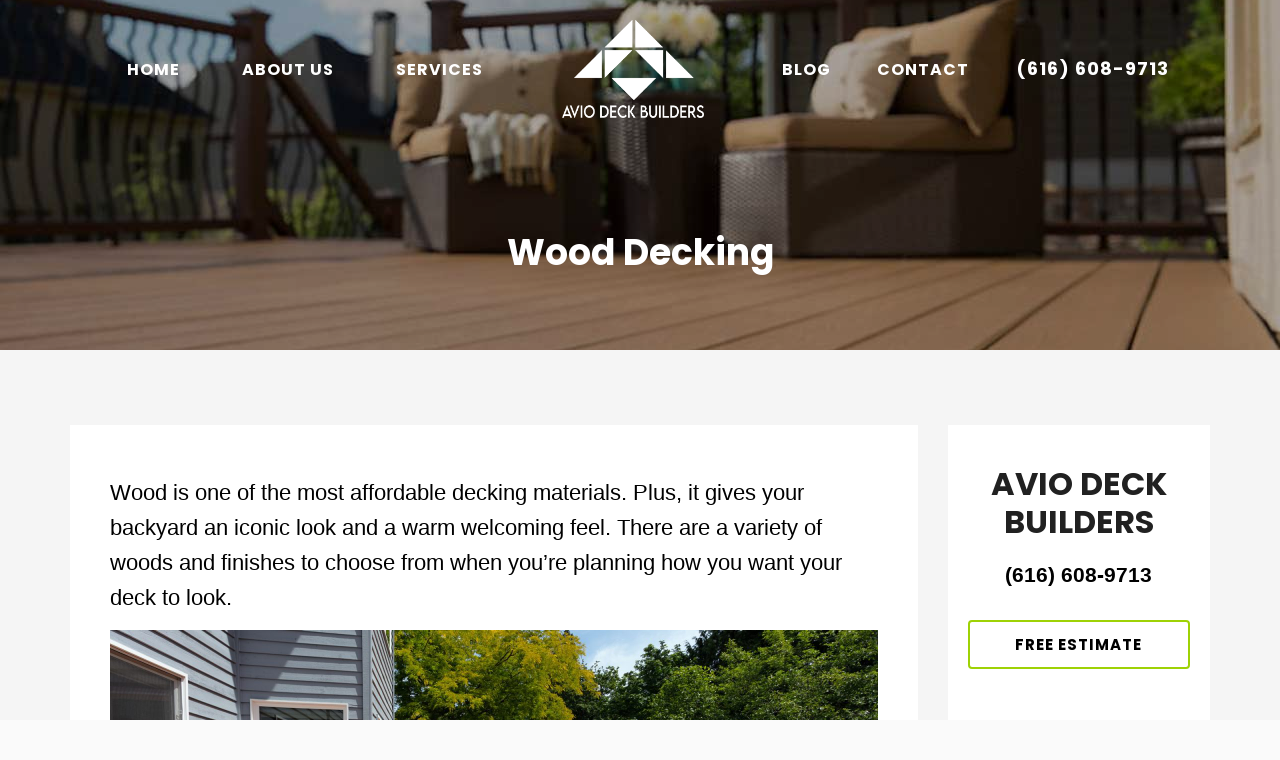

--- FILE ---
content_type: text/html; charset=UTF-8
request_url: https://aviodeckbuilders.com/wood-decking/
body_size: 15269
content:
<!DOCTYPE html>
<html dir="ltr" lang="en-US" prefix="og: https://ogp.me/ns#">
<head>
    <meta charset="UTF-8">
    <meta name="viewport" content="width=device-width, initial-scale=1">
    <meta http-equiv="X-UA-Compatible" content="IE=edge">
    	<style>img:is([sizes="auto" i], [sizes^="auto," i]) { contain-intrinsic-size: 3000px 1500px }</style>
	
		<!-- All in One SEO 4.8.1.1 - aioseo.com -->
	<meta name="robots" content="max-image-preview:large" />
	<link rel="canonical" href="https://aviodeckbuilders.com/wood-decking/" />
	<meta name="generator" content="All in One SEO (AIOSEO) 4.8.1.1" />
		<meta property="og:locale" content="en_US" />
		<meta property="og:site_name" content="Deck Contractors Grand Rapids MI - AVIO Deck Builders" />
		<meta property="og:type" content="website" />
		<meta property="og:title" content="Wood Decking - Deck Contractors Grand Rapids MI" />
		<meta property="og:url" content="https://aviodeckbuilders.com/wood-decking/" />
		<meta name="twitter:card" content="summary_large_image" />
		<meta name="twitter:title" content="Wood Decking - Deck Contractors Grand Rapids MI" />
		<script type="application/ld+json" class="aioseo-schema">
			{"@context":"https:\/\/schema.org","@graph":[{"@type":"BreadcrumbList","@id":"https:\/\/aviodeckbuilders.com\/wood-decking\/#breadcrumblist","itemListElement":[{"@type":"ListItem","@id":"https:\/\/aviodeckbuilders.com\/#listItem","position":1,"name":"Home","item":"https:\/\/aviodeckbuilders.com\/","nextItem":{"@type":"ListItem","@id":"https:\/\/aviodeckbuilders.com\/wood-decking\/#listItem","name":"Wood Decking"}},{"@type":"ListItem","@id":"https:\/\/aviodeckbuilders.com\/wood-decking\/#listItem","position":2,"name":"Wood Decking","previousItem":{"@type":"ListItem","@id":"https:\/\/aviodeckbuilders.com\/#listItem","name":"Home"}}]},{"@type":"Organization","@id":"https:\/\/aviodeckbuilders.com\/#organization","name":"Deck Contractors Grand Rapids MI","description":"AVIO Deck Builders","url":"https:\/\/aviodeckbuilders.com\/"},{"@type":"WebPage","@id":"https:\/\/aviodeckbuilders.com\/wood-decking\/#webpage","url":"https:\/\/aviodeckbuilders.com\/wood-decking\/","name":"Wood Decking - Deck Contractors Grand Rapids MI","inLanguage":"en-US","isPartOf":{"@id":"https:\/\/aviodeckbuilders.com\/#website"},"breadcrumb":{"@id":"https:\/\/aviodeckbuilders.com\/wood-decking\/#breadcrumblist"},"image":{"@type":"ImageObject","url":"https:\/\/aviodeckbuilders.com\/wp-content\/uploads\/2021\/12\/grand-rapids-wood-decking.jpg","@id":"https:\/\/aviodeckbuilders.com\/wood-decking\/#mainImage","width":1920,"height":1080,"caption":"Grand Rapids Wood Decking"},"primaryImageOfPage":{"@id":"https:\/\/aviodeckbuilders.com\/wood-decking\/#mainImage"},"datePublished":"2021-12-06T20:48:09+00:00","dateModified":"2021-12-07T19:57:39+00:00"},{"@type":"WebSite","@id":"https:\/\/aviodeckbuilders.com\/#website","url":"https:\/\/aviodeckbuilders.com\/","name":"Deck Contractors Grand Rapids MI","description":"AVIO Deck Builders","inLanguage":"en-US","publisher":{"@id":"https:\/\/aviodeckbuilders.com\/#organization"}}]}
		</script>
		<!-- All in One SEO -->


            <script data-no-defer="1" data-ezscrex="false" data-cfasync="false" data-pagespeed-no-defer data-cookieconsent="ignore">
                var ctPublicFunctions = {"_ajax_nonce":"3515ecb637","_rest_nonce":"314dd2798c","_ajax_url":"\/wp-admin\/admin-ajax.php","_rest_url":"https:\/\/aviodeckbuilders.com\/wp-json\/","data__cookies_type":"none","data__ajax_type":"rest","data__bot_detector_enabled":"1","data__frontend_data_log_enabled":1,"cookiePrefix":"","wprocket_detected":false,"host_url":"aviodeckbuilders.com","text__ee_click_to_select":"Click to select the whole data","text__ee_original_email":"The original one is","text__ee_got_it":"Got it","text__ee_blocked":"Blocked","text__ee_cannot_connect":"Cannot connect","text__ee_cannot_decode":"Can not decode email. Unknown reason","text__ee_email_decoder":"CleanTalk email decoder","text__ee_wait_for_decoding":"The magic is on the way, please wait for a few seconds!","text__ee_decoding_process":"Decoding the contact data, let us a few seconds to finish."}
            </script>
        
            <script data-no-defer="1" data-ezscrex="false" data-cfasync="false" data-pagespeed-no-defer data-cookieconsent="ignore">
                var ctPublic = {"_ajax_nonce":"3515ecb637","settings__forms__check_internal":"0","settings__forms__check_external":"0","settings__forms__force_protection":"0","settings__forms__search_test":"1","settings__data__bot_detector_enabled":"1","settings__sfw__anti_crawler":"0","blog_home":"https:\/\/aviodeckbuilders.com\/","pixel__setting":"3","pixel__enabled":true,"pixel__url":null,"data__email_check_before_post":"1","data__email_check_exist_post":"1","data__cookies_type":"none","data__key_is_ok":true,"data__visible_fields_required":true,"wl_brandname":"Anti-Spam by CleanTalk","wl_brandname_short":"CleanTalk","ct_checkjs_key":"5147c67e3ed92214f28a076da379c2b32793111152be69481b7dd343a572330f","emailEncoderPassKey":"adf2c695aafc0457927e14f9726eb82f","bot_detector_forms_excluded":"W10=","advancedCacheExists":true,"varnishCacheExists":false,"wc_ajax_add_to_cart":true}
            </script>
        
	<!-- This site is optimized with the Yoast SEO plugin v25.8 - https://yoast.com/wordpress/plugins/seo/ -->
	<title>Wood Decking - Deck Contractors Grand Rapids MI</title>
	<meta name="description" content="Our Grand Rapids decking contractors can help you with your wood decking project whether that&#039;s installation or replacement. Call today!" />
	<link rel="canonical" href="https://aviodeckbuilders.com/wood-decking/" />
	<meta property="og:locale" content="en_US" />
	<meta property="og:type" content="article" />
	<meta property="og:title" content="Wood Decking | Deck Contractors in Grand Rapids, MI" />
	<meta property="og:description" content="Our Grand Rapids decking contractors can help you with your wood decking project whether that&#039;s installation or replacement. Call today!" />
	<meta property="og:url" content="https://aviodeckbuilders.com/wood-decking/" />
	<meta property="og:site_name" content="Deck Contractors Grand Rapids MI" />
	<meta property="article:modified_time" content="2021-12-07T19:57:39+00:00" />
	<meta property="og:image" content="https://aviodeckbuilders.com/wp-content/uploads/2021/01/5-reasons-to-use-composite-decking.jpg" />
	<meta property="og:image:width" content="1280" />
	<meta property="og:image:height" content="720" />
	<meta property="og:image:type" content="image/jpeg" />
	<meta name="twitter:card" content="summary_large_image" />
	<meta name="twitter:title" content="Wood Decking | Deck Contractors in Grand Rapids, MI" />
	<meta name="twitter:description" content="Our Grand Rapids decking contractors can help you with your wood decking project whether that&#039;s installation or replacement. Call today!" />
	<meta name="twitter:image" content="https://aviodeckbuilders.com/wp-content/uploads/2021/01/5-reasons-to-use-composite-decking.jpg" />
	<meta name="twitter:label1" content="Est. reading time" />
	<meta name="twitter:data1" content="3 minutes" />
	<script type="application/ld+json" class="yoast-schema-graph">{"@context":"https://schema.org","@graph":[{"@type":"WebPage","@id":"https://aviodeckbuilders.com/wood-decking/","url":"https://aviodeckbuilders.com/wood-decking/","name":"Wood Decking | Deck Contractors in Grand Rapids, MI","isPartOf":{"@id":"https://aviodeckbuilders.com/#website"},"primaryImageOfPage":{"@id":"https://aviodeckbuilders.com/wood-decking/#primaryimage"},"image":{"@id":"https://aviodeckbuilders.com/wood-decking/#primaryimage"},"thumbnailUrl":"https://aviodeckbuilders.com/wp-content/uploads/2021/12/grand-rapids-wood-decking.jpg","datePublished":"2021-12-06T20:48:09+00:00","dateModified":"2021-12-07T19:57:39+00:00","description":"Our Grand Rapids decking contractors can help you with your wood decking project whether that's installation or replacement. Call today!","breadcrumb":{"@id":"https://aviodeckbuilders.com/wood-decking/#breadcrumb"},"inLanguage":"en-US","potentialAction":[{"@type":"ReadAction","target":["https://aviodeckbuilders.com/wood-decking/"]}]},{"@type":"ImageObject","inLanguage":"en-US","@id":"https://aviodeckbuilders.com/wood-decking/#primaryimage","url":"https://aviodeckbuilders.com/wp-content/uploads/2021/12/grand-rapids-wood-decking.jpg","contentUrl":"https://aviodeckbuilders.com/wp-content/uploads/2021/12/grand-rapids-wood-decking.jpg","width":1920,"height":1080,"caption":"Grand Rapids Wood Decking"},{"@type":"BreadcrumbList","@id":"https://aviodeckbuilders.com/wood-decking/#breadcrumb","itemListElement":[{"@type":"ListItem","position":1,"name":"Home","item":"https://aviodeckbuilders.com/"},{"@type":"ListItem","position":2,"name":"Wood Decking"}]},{"@type":"WebSite","@id":"https://aviodeckbuilders.com/#website","url":"https://aviodeckbuilders.com/","name":"Deck Contractors Grand Rapids MI","description":"AVIO Deck Builders","publisher":{"@id":"https://aviodeckbuilders.com/#organization"},"potentialAction":[{"@type":"SearchAction","target":{"@type":"EntryPoint","urlTemplate":"https://aviodeckbuilders.com/?s={search_term_string}"},"query-input":{"@type":"PropertyValueSpecification","valueRequired":true,"valueName":"search_term_string"}}],"inLanguage":"en-US"},{"@type":"Organization","@id":"https://aviodeckbuilders.com/#organization","name":"AVIO Deck Builders","url":"https://aviodeckbuilders.com/","logo":{"@type":"ImageObject","inLanguage":"en-US","@id":"https://aviodeckbuilders.com/#/schema/logo/image/","url":"https://aviodeckbuilders.com/wp-content/uploads/2020/04/cropped-deck-builders-contractors-grand-rapids.png","contentUrl":"https://aviodeckbuilders.com/wp-content/uploads/2020/04/cropped-deck-builders-contractors-grand-rapids.png","width":512,"height":512,"caption":"AVIO Deck Builders"},"image":{"@id":"https://aviodeckbuilders.com/#/schema/logo/image/"}}]}</script>
	<!-- / Yoast SEO plugin. -->


<link rel='dns-prefetch' href='//moderate.cleantalk.org' />
<link rel='dns-prefetch' href='//fonts.googleapis.com' />
<link rel="alternate" type="application/rss+xml" title="Deck Contractors Grand Rapids MI &raquo; Feed" href="https://aviodeckbuilders.com/feed/" />
<link rel="alternate" type="application/rss+xml" title="Deck Contractors Grand Rapids MI &raquo; Comments Feed" href="https://aviodeckbuilders.com/comments/feed/" />
		<!-- This site uses the Google Analytics by MonsterInsights plugin v9.11.0 - Using Analytics tracking - https://www.monsterinsights.com/ -->
							<script src="//www.googletagmanager.com/gtag/js?id=G-0RDRHW34BR"  data-cfasync="false" data-wpfc-render="false" type="text/javascript" async></script>
			<script data-cfasync="false" data-wpfc-render="false" type="text/javascript">
				var mi_version = '9.11.0';
				var mi_track_user = true;
				var mi_no_track_reason = '';
								var MonsterInsightsDefaultLocations = {"page_location":"https:\/\/aviodeckbuilders.com\/wood-decking\/"};
								if ( typeof MonsterInsightsPrivacyGuardFilter === 'function' ) {
					var MonsterInsightsLocations = (typeof MonsterInsightsExcludeQuery === 'object') ? MonsterInsightsPrivacyGuardFilter( MonsterInsightsExcludeQuery ) : MonsterInsightsPrivacyGuardFilter( MonsterInsightsDefaultLocations );
				} else {
					var MonsterInsightsLocations = (typeof MonsterInsightsExcludeQuery === 'object') ? MonsterInsightsExcludeQuery : MonsterInsightsDefaultLocations;
				}

								var disableStrs = [
										'ga-disable-G-0RDRHW34BR',
									];

				/* Function to detect opted out users */
				function __gtagTrackerIsOptedOut() {
					for (var index = 0; index < disableStrs.length; index++) {
						if (document.cookie.indexOf(disableStrs[index] + '=true') > -1) {
							return true;
						}
					}

					return false;
				}

				/* Disable tracking if the opt-out cookie exists. */
				if (__gtagTrackerIsOptedOut()) {
					for (var index = 0; index < disableStrs.length; index++) {
						window[disableStrs[index]] = true;
					}
				}

				/* Opt-out function */
				function __gtagTrackerOptout() {
					for (var index = 0; index < disableStrs.length; index++) {
						document.cookie = disableStrs[index] + '=true; expires=Thu, 31 Dec 2099 23:59:59 UTC; path=/';
						window[disableStrs[index]] = true;
					}
				}

				if ('undefined' === typeof gaOptout) {
					function gaOptout() {
						__gtagTrackerOptout();
					}
				}
								window.dataLayer = window.dataLayer || [];

				window.MonsterInsightsDualTracker = {
					helpers: {},
					trackers: {},
				};
				if (mi_track_user) {
					function __gtagDataLayer() {
						dataLayer.push(arguments);
					}

					function __gtagTracker(type, name, parameters) {
						if (!parameters) {
							parameters = {};
						}

						if (parameters.send_to) {
							__gtagDataLayer.apply(null, arguments);
							return;
						}

						if (type === 'event') {
														parameters.send_to = monsterinsights_frontend.v4_id;
							var hookName = name;
							if (typeof parameters['event_category'] !== 'undefined') {
								hookName = parameters['event_category'] + ':' + name;
							}

							if (typeof MonsterInsightsDualTracker.trackers[hookName] !== 'undefined') {
								MonsterInsightsDualTracker.trackers[hookName](parameters);
							} else {
								__gtagDataLayer('event', name, parameters);
							}
							
						} else {
							__gtagDataLayer.apply(null, arguments);
						}
					}

					__gtagTracker('js', new Date());
					__gtagTracker('set', {
						'developer_id.dZGIzZG': true,
											});
					if ( MonsterInsightsLocations.page_location ) {
						__gtagTracker('set', MonsterInsightsLocations);
					}
										__gtagTracker('config', 'G-0RDRHW34BR', {"forceSSL":"true","link_attribution":"true"} );
										window.gtag = __gtagTracker;										(function () {
						/* https://developers.google.com/analytics/devguides/collection/analyticsjs/ */
						/* ga and __gaTracker compatibility shim. */
						var noopfn = function () {
							return null;
						};
						var newtracker = function () {
							return new Tracker();
						};
						var Tracker = function () {
							return null;
						};
						var p = Tracker.prototype;
						p.get = noopfn;
						p.set = noopfn;
						p.send = function () {
							var args = Array.prototype.slice.call(arguments);
							args.unshift('send');
							__gaTracker.apply(null, args);
						};
						var __gaTracker = function () {
							var len = arguments.length;
							if (len === 0) {
								return;
							}
							var f = arguments[len - 1];
							if (typeof f !== 'object' || f === null || typeof f.hitCallback !== 'function') {
								if ('send' === arguments[0]) {
									var hitConverted, hitObject = false, action;
									if ('event' === arguments[1]) {
										if ('undefined' !== typeof arguments[3]) {
											hitObject = {
												'eventAction': arguments[3],
												'eventCategory': arguments[2],
												'eventLabel': arguments[4],
												'value': arguments[5] ? arguments[5] : 1,
											}
										}
									}
									if ('pageview' === arguments[1]) {
										if ('undefined' !== typeof arguments[2]) {
											hitObject = {
												'eventAction': 'page_view',
												'page_path': arguments[2],
											}
										}
									}
									if (typeof arguments[2] === 'object') {
										hitObject = arguments[2];
									}
									if (typeof arguments[5] === 'object') {
										Object.assign(hitObject, arguments[5]);
									}
									if ('undefined' !== typeof arguments[1].hitType) {
										hitObject = arguments[1];
										if ('pageview' === hitObject.hitType) {
											hitObject.eventAction = 'page_view';
										}
									}
									if (hitObject) {
										action = 'timing' === arguments[1].hitType ? 'timing_complete' : hitObject.eventAction;
										hitConverted = mapArgs(hitObject);
										__gtagTracker('event', action, hitConverted);
									}
								}
								return;
							}

							function mapArgs(args) {
								var arg, hit = {};
								var gaMap = {
									'eventCategory': 'event_category',
									'eventAction': 'event_action',
									'eventLabel': 'event_label',
									'eventValue': 'event_value',
									'nonInteraction': 'non_interaction',
									'timingCategory': 'event_category',
									'timingVar': 'name',
									'timingValue': 'value',
									'timingLabel': 'event_label',
									'page': 'page_path',
									'location': 'page_location',
									'title': 'page_title',
									'referrer' : 'page_referrer',
								};
								for (arg in args) {
																		if (!(!args.hasOwnProperty(arg) || !gaMap.hasOwnProperty(arg))) {
										hit[gaMap[arg]] = args[arg];
									} else {
										hit[arg] = args[arg];
									}
								}
								return hit;
							}

							try {
								f.hitCallback();
							} catch (ex) {
							}
						};
						__gaTracker.create = newtracker;
						__gaTracker.getByName = newtracker;
						__gaTracker.getAll = function () {
							return [];
						};
						__gaTracker.remove = noopfn;
						__gaTracker.loaded = true;
						window['__gaTracker'] = __gaTracker;
					})();
									} else {
										console.log("");
					(function () {
						function __gtagTracker() {
							return null;
						}

						window['__gtagTracker'] = __gtagTracker;
						window['gtag'] = __gtagTracker;
					})();
									}
			</script>
							<!-- / Google Analytics by MonsterInsights -->
		<script type="text/javascript">
/* <![CDATA[ */
window._wpemojiSettings = {"baseUrl":"https:\/\/s.w.org\/images\/core\/emoji\/15.0.3\/72x72\/","ext":".png","svgUrl":"https:\/\/s.w.org\/images\/core\/emoji\/15.0.3\/svg\/","svgExt":".svg","source":{"concatemoji":"https:\/\/aviodeckbuilders.com\/wp-includes\/js\/wp-emoji-release.min.js?ver=6.7.4"}};
/*! This file is auto-generated */
!function(i,n){var o,s,e;function c(e){try{var t={supportTests:e,timestamp:(new Date).valueOf()};sessionStorage.setItem(o,JSON.stringify(t))}catch(e){}}function p(e,t,n){e.clearRect(0,0,e.canvas.width,e.canvas.height),e.fillText(t,0,0);var t=new Uint32Array(e.getImageData(0,0,e.canvas.width,e.canvas.height).data),r=(e.clearRect(0,0,e.canvas.width,e.canvas.height),e.fillText(n,0,0),new Uint32Array(e.getImageData(0,0,e.canvas.width,e.canvas.height).data));return t.every(function(e,t){return e===r[t]})}function u(e,t,n){switch(t){case"flag":return n(e,"\ud83c\udff3\ufe0f\u200d\u26a7\ufe0f","\ud83c\udff3\ufe0f\u200b\u26a7\ufe0f")?!1:!n(e,"\ud83c\uddfa\ud83c\uddf3","\ud83c\uddfa\u200b\ud83c\uddf3")&&!n(e,"\ud83c\udff4\udb40\udc67\udb40\udc62\udb40\udc65\udb40\udc6e\udb40\udc67\udb40\udc7f","\ud83c\udff4\u200b\udb40\udc67\u200b\udb40\udc62\u200b\udb40\udc65\u200b\udb40\udc6e\u200b\udb40\udc67\u200b\udb40\udc7f");case"emoji":return!n(e,"\ud83d\udc26\u200d\u2b1b","\ud83d\udc26\u200b\u2b1b")}return!1}function f(e,t,n){var r="undefined"!=typeof WorkerGlobalScope&&self instanceof WorkerGlobalScope?new OffscreenCanvas(300,150):i.createElement("canvas"),a=r.getContext("2d",{willReadFrequently:!0}),o=(a.textBaseline="top",a.font="600 32px Arial",{});return e.forEach(function(e){o[e]=t(a,e,n)}),o}function t(e){var t=i.createElement("script");t.src=e,t.defer=!0,i.head.appendChild(t)}"undefined"!=typeof Promise&&(o="wpEmojiSettingsSupports",s=["flag","emoji"],n.supports={everything:!0,everythingExceptFlag:!0},e=new Promise(function(e){i.addEventListener("DOMContentLoaded",e,{once:!0})}),new Promise(function(t){var n=function(){try{var e=JSON.parse(sessionStorage.getItem(o));if("object"==typeof e&&"number"==typeof e.timestamp&&(new Date).valueOf()<e.timestamp+604800&&"object"==typeof e.supportTests)return e.supportTests}catch(e){}return null}();if(!n){if("undefined"!=typeof Worker&&"undefined"!=typeof OffscreenCanvas&&"undefined"!=typeof URL&&URL.createObjectURL&&"undefined"!=typeof Blob)try{var e="postMessage("+f.toString()+"("+[JSON.stringify(s),u.toString(),p.toString()].join(",")+"));",r=new Blob([e],{type:"text/javascript"}),a=new Worker(URL.createObjectURL(r),{name:"wpTestEmojiSupports"});return void(a.onmessage=function(e){c(n=e.data),a.terminate(),t(n)})}catch(e){}c(n=f(s,u,p))}t(n)}).then(function(e){for(var t in e)n.supports[t]=e[t],n.supports.everything=n.supports.everything&&n.supports[t],"flag"!==t&&(n.supports.everythingExceptFlag=n.supports.everythingExceptFlag&&n.supports[t]);n.supports.everythingExceptFlag=n.supports.everythingExceptFlag&&!n.supports.flag,n.DOMReady=!1,n.readyCallback=function(){n.DOMReady=!0}}).then(function(){return e}).then(function(){var e;n.supports.everything||(n.readyCallback(),(e=n.source||{}).concatemoji?t(e.concatemoji):e.wpemoji&&e.twemoji&&(t(e.twemoji),t(e.wpemoji)))}))}((window,document),window._wpemojiSettings);
/* ]]> */
</script>
<style id='wp-emoji-styles-inline-css' type='text/css'>

	img.wp-smiley, img.emoji {
		display: inline !important;
		border: none !important;
		box-shadow: none !important;
		height: 1em !important;
		width: 1em !important;
		margin: 0 0.07em !important;
		vertical-align: -0.1em !important;
		background: none !important;
		padding: 0 !important;
	}
</style>
<link rel='stylesheet' id='wp-block-library-css' href='https://aviodeckbuilders.com/wp-includes/css/dist/block-library/style.min.css?ver=6.7.4' type='text/css' media='all' />
<style id='classic-theme-styles-inline-css' type='text/css'>
/*! This file is auto-generated */
.wp-block-button__link{color:#fff;background-color:#32373c;border-radius:9999px;box-shadow:none;text-decoration:none;padding:calc(.667em + 2px) calc(1.333em + 2px);font-size:1.125em}.wp-block-file__button{background:#32373c;color:#fff;text-decoration:none}
</style>
<style id='global-styles-inline-css' type='text/css'>
:root{--wp--preset--aspect-ratio--square: 1;--wp--preset--aspect-ratio--4-3: 4/3;--wp--preset--aspect-ratio--3-4: 3/4;--wp--preset--aspect-ratio--3-2: 3/2;--wp--preset--aspect-ratio--2-3: 2/3;--wp--preset--aspect-ratio--16-9: 16/9;--wp--preset--aspect-ratio--9-16: 9/16;--wp--preset--color--black: #000000;--wp--preset--color--cyan-bluish-gray: #abb8c3;--wp--preset--color--white: #ffffff;--wp--preset--color--pale-pink: #f78da7;--wp--preset--color--vivid-red: #cf2e2e;--wp--preset--color--luminous-vivid-orange: #ff6900;--wp--preset--color--luminous-vivid-amber: #fcb900;--wp--preset--color--light-green-cyan: #7bdcb5;--wp--preset--color--vivid-green-cyan: #00d084;--wp--preset--color--pale-cyan-blue: #8ed1fc;--wp--preset--color--vivid-cyan-blue: #0693e3;--wp--preset--color--vivid-purple: #9b51e0;--wp--preset--gradient--vivid-cyan-blue-to-vivid-purple: linear-gradient(135deg,rgba(6,147,227,1) 0%,rgb(155,81,224) 100%);--wp--preset--gradient--light-green-cyan-to-vivid-green-cyan: linear-gradient(135deg,rgb(122,220,180) 0%,rgb(0,208,130) 100%);--wp--preset--gradient--luminous-vivid-amber-to-luminous-vivid-orange: linear-gradient(135deg,rgba(252,185,0,1) 0%,rgba(255,105,0,1) 100%);--wp--preset--gradient--luminous-vivid-orange-to-vivid-red: linear-gradient(135deg,rgba(255,105,0,1) 0%,rgb(207,46,46) 100%);--wp--preset--gradient--very-light-gray-to-cyan-bluish-gray: linear-gradient(135deg,rgb(238,238,238) 0%,rgb(169,184,195) 100%);--wp--preset--gradient--cool-to-warm-spectrum: linear-gradient(135deg,rgb(74,234,220) 0%,rgb(151,120,209) 20%,rgb(207,42,186) 40%,rgb(238,44,130) 60%,rgb(251,105,98) 80%,rgb(254,248,76) 100%);--wp--preset--gradient--blush-light-purple: linear-gradient(135deg,rgb(255,206,236) 0%,rgb(152,150,240) 100%);--wp--preset--gradient--blush-bordeaux: linear-gradient(135deg,rgb(254,205,165) 0%,rgb(254,45,45) 50%,rgb(107,0,62) 100%);--wp--preset--gradient--luminous-dusk: linear-gradient(135deg,rgb(255,203,112) 0%,rgb(199,81,192) 50%,rgb(65,88,208) 100%);--wp--preset--gradient--pale-ocean: linear-gradient(135deg,rgb(255,245,203) 0%,rgb(182,227,212) 50%,rgb(51,167,181) 100%);--wp--preset--gradient--electric-grass: linear-gradient(135deg,rgb(202,248,128) 0%,rgb(113,206,126) 100%);--wp--preset--gradient--midnight: linear-gradient(135deg,rgb(2,3,129) 0%,rgb(40,116,252) 100%);--wp--preset--font-size--small: 13px;--wp--preset--font-size--medium: 20px;--wp--preset--font-size--large: 36px;--wp--preset--font-size--x-large: 42px;--wp--preset--spacing--20: 0.44rem;--wp--preset--spacing--30: 0.67rem;--wp--preset--spacing--40: 1rem;--wp--preset--spacing--50: 1.5rem;--wp--preset--spacing--60: 2.25rem;--wp--preset--spacing--70: 3.38rem;--wp--preset--spacing--80: 5.06rem;--wp--preset--shadow--natural: 6px 6px 9px rgba(0, 0, 0, 0.2);--wp--preset--shadow--deep: 12px 12px 50px rgba(0, 0, 0, 0.4);--wp--preset--shadow--sharp: 6px 6px 0px rgba(0, 0, 0, 0.2);--wp--preset--shadow--outlined: 6px 6px 0px -3px rgba(255, 255, 255, 1), 6px 6px rgba(0, 0, 0, 1);--wp--preset--shadow--crisp: 6px 6px 0px rgba(0, 0, 0, 1);}:where(.is-layout-flex){gap: 0.5em;}:where(.is-layout-grid){gap: 0.5em;}body .is-layout-flex{display: flex;}.is-layout-flex{flex-wrap: wrap;align-items: center;}.is-layout-flex > :is(*, div){margin: 0;}body .is-layout-grid{display: grid;}.is-layout-grid > :is(*, div){margin: 0;}:where(.wp-block-columns.is-layout-flex){gap: 2em;}:where(.wp-block-columns.is-layout-grid){gap: 2em;}:where(.wp-block-post-template.is-layout-flex){gap: 1.25em;}:where(.wp-block-post-template.is-layout-grid){gap: 1.25em;}.has-black-color{color: var(--wp--preset--color--black) !important;}.has-cyan-bluish-gray-color{color: var(--wp--preset--color--cyan-bluish-gray) !important;}.has-white-color{color: var(--wp--preset--color--white) !important;}.has-pale-pink-color{color: var(--wp--preset--color--pale-pink) !important;}.has-vivid-red-color{color: var(--wp--preset--color--vivid-red) !important;}.has-luminous-vivid-orange-color{color: var(--wp--preset--color--luminous-vivid-orange) !important;}.has-luminous-vivid-amber-color{color: var(--wp--preset--color--luminous-vivid-amber) !important;}.has-light-green-cyan-color{color: var(--wp--preset--color--light-green-cyan) !important;}.has-vivid-green-cyan-color{color: var(--wp--preset--color--vivid-green-cyan) !important;}.has-pale-cyan-blue-color{color: var(--wp--preset--color--pale-cyan-blue) !important;}.has-vivid-cyan-blue-color{color: var(--wp--preset--color--vivid-cyan-blue) !important;}.has-vivid-purple-color{color: var(--wp--preset--color--vivid-purple) !important;}.has-black-background-color{background-color: var(--wp--preset--color--black) !important;}.has-cyan-bluish-gray-background-color{background-color: var(--wp--preset--color--cyan-bluish-gray) !important;}.has-white-background-color{background-color: var(--wp--preset--color--white) !important;}.has-pale-pink-background-color{background-color: var(--wp--preset--color--pale-pink) !important;}.has-vivid-red-background-color{background-color: var(--wp--preset--color--vivid-red) !important;}.has-luminous-vivid-orange-background-color{background-color: var(--wp--preset--color--luminous-vivid-orange) !important;}.has-luminous-vivid-amber-background-color{background-color: var(--wp--preset--color--luminous-vivid-amber) !important;}.has-light-green-cyan-background-color{background-color: var(--wp--preset--color--light-green-cyan) !important;}.has-vivid-green-cyan-background-color{background-color: var(--wp--preset--color--vivid-green-cyan) !important;}.has-pale-cyan-blue-background-color{background-color: var(--wp--preset--color--pale-cyan-blue) !important;}.has-vivid-cyan-blue-background-color{background-color: var(--wp--preset--color--vivid-cyan-blue) !important;}.has-vivid-purple-background-color{background-color: var(--wp--preset--color--vivid-purple) !important;}.has-black-border-color{border-color: var(--wp--preset--color--black) !important;}.has-cyan-bluish-gray-border-color{border-color: var(--wp--preset--color--cyan-bluish-gray) !important;}.has-white-border-color{border-color: var(--wp--preset--color--white) !important;}.has-pale-pink-border-color{border-color: var(--wp--preset--color--pale-pink) !important;}.has-vivid-red-border-color{border-color: var(--wp--preset--color--vivid-red) !important;}.has-luminous-vivid-orange-border-color{border-color: var(--wp--preset--color--luminous-vivid-orange) !important;}.has-luminous-vivid-amber-border-color{border-color: var(--wp--preset--color--luminous-vivid-amber) !important;}.has-light-green-cyan-border-color{border-color: var(--wp--preset--color--light-green-cyan) !important;}.has-vivid-green-cyan-border-color{border-color: var(--wp--preset--color--vivid-green-cyan) !important;}.has-pale-cyan-blue-border-color{border-color: var(--wp--preset--color--pale-cyan-blue) !important;}.has-vivid-cyan-blue-border-color{border-color: var(--wp--preset--color--vivid-cyan-blue) !important;}.has-vivid-purple-border-color{border-color: var(--wp--preset--color--vivid-purple) !important;}.has-vivid-cyan-blue-to-vivid-purple-gradient-background{background: var(--wp--preset--gradient--vivid-cyan-blue-to-vivid-purple) !important;}.has-light-green-cyan-to-vivid-green-cyan-gradient-background{background: var(--wp--preset--gradient--light-green-cyan-to-vivid-green-cyan) !important;}.has-luminous-vivid-amber-to-luminous-vivid-orange-gradient-background{background: var(--wp--preset--gradient--luminous-vivid-amber-to-luminous-vivid-orange) !important;}.has-luminous-vivid-orange-to-vivid-red-gradient-background{background: var(--wp--preset--gradient--luminous-vivid-orange-to-vivid-red) !important;}.has-very-light-gray-to-cyan-bluish-gray-gradient-background{background: var(--wp--preset--gradient--very-light-gray-to-cyan-bluish-gray) !important;}.has-cool-to-warm-spectrum-gradient-background{background: var(--wp--preset--gradient--cool-to-warm-spectrum) !important;}.has-blush-light-purple-gradient-background{background: var(--wp--preset--gradient--blush-light-purple) !important;}.has-blush-bordeaux-gradient-background{background: var(--wp--preset--gradient--blush-bordeaux) !important;}.has-luminous-dusk-gradient-background{background: var(--wp--preset--gradient--luminous-dusk) !important;}.has-pale-ocean-gradient-background{background: var(--wp--preset--gradient--pale-ocean) !important;}.has-electric-grass-gradient-background{background: var(--wp--preset--gradient--electric-grass) !important;}.has-midnight-gradient-background{background: var(--wp--preset--gradient--midnight) !important;}.has-small-font-size{font-size: var(--wp--preset--font-size--small) !important;}.has-medium-font-size{font-size: var(--wp--preset--font-size--medium) !important;}.has-large-font-size{font-size: var(--wp--preset--font-size--large) !important;}.has-x-large-font-size{font-size: var(--wp--preset--font-size--x-large) !important;}
:where(.wp-block-post-template.is-layout-flex){gap: 1.25em;}:where(.wp-block-post-template.is-layout-grid){gap: 1.25em;}
:where(.wp-block-columns.is-layout-flex){gap: 2em;}:where(.wp-block-columns.is-layout-grid){gap: 2em;}
:root :where(.wp-block-pullquote){font-size: 1.5em;line-height: 1.6;}
</style>
<link rel='stylesheet' id='lvca-animate-styles-css' href='https://aviodeckbuilders.com/wp-content/plugins/addons-for-visual-composer/assets/css/animate.css?ver=3.9.3' type='text/css' media='all' />
<link rel='stylesheet' id='lvca-frontend-styles-css' href='https://aviodeckbuilders.com/wp-content/plugins/addons-for-visual-composer/assets/css/lvca-frontend.css?ver=3.9.3' type='text/css' media='all' />
<link rel='stylesheet' id='lvca-icomoon-styles-css' href='https://aviodeckbuilders.com/wp-content/plugins/addons-for-visual-composer/assets/css/icomoon.css?ver=3.9.3' type='text/css' media='all' />
<link rel='stylesheet' id='cleantalk-public-css-css' href='https://aviodeckbuilders.com/wp-content/plugins/cleantalk-spam-protect/css/cleantalk-public.min.css?ver=6.56_1748872469' type='text/css' media='all' />
<link rel='stylesheet' id='cleantalk-email-decoder-css-css' href='https://aviodeckbuilders.com/wp-content/plugins/cleantalk-spam-protect/css/cleantalk-email-decoder.min.css?ver=6.56_1748872469' type='text/css' media='all' />
<link rel='stylesheet' id='contact-form-7-css' href='https://aviodeckbuilders.com/wp-content/plugins/contact-form-7/includes/css/styles.css?ver=6.0.5' type='text/css' media='all' />
<link rel='stylesheet' id='lvca-heading-css' href='https://aviodeckbuilders.com/wp-content/plugins/addons-for-visual-composer/includes/addons/heading/css/style.css?ver=3.9.3' type='text/css' media='all' />
<link rel='stylesheet' id='lvca-slick-css' href='https://aviodeckbuilders.com/wp-content/plugins/addons-for-visual-composer/assets/css/slick.css?ver=3.9.3' type='text/css' media='all' />
<link rel='stylesheet' id='lvca-posts-carousel-css' href='https://aviodeckbuilders.com/wp-content/plugins/addons-for-visual-composer/includes/addons/posts-carousel/css/style.css?ver=3.9.3' type='text/css' media='all' />
<link rel='stylesheet' id='lvca-portfolio-css' href='https://aviodeckbuilders.com/wp-content/plugins/addons-for-visual-composer/includes/addons/portfolio/css/style.css?ver=3.9.3' type='text/css' media='all' />
<link rel='stylesheet' id='bootstrap-css' href='https://aviodeckbuilders.com/wp-content/themes/grandy/assets/css/bootstrap.min.css?ver=6.7.4' type='text/css' media='all' />
<link rel='stylesheet' id='ionicons-css' href='https://aviodeckbuilders.com/wp-content/themes/grandy/assets/css/ionicons.min.css?ver=6.7.4' type='text/css' media='all' />
<link rel='stylesheet' id='grandy-custom-icons-css' href='https://aviodeckbuilders.com/wp-content/themes/grandy/assets/css/custom-icons.min.css?ver=6.7.4' type='text/css' media='all' />
<link rel='stylesheet' id='bootsnav-css' href='https://aviodeckbuilders.com/wp-content/themes/grandy/assets/css/bootsnav.css?ver=6.7.4' type='text/css' media='all' />
<link rel='stylesheet' id='slick-css' href='https://aviodeckbuilders.com/wp-content/themes/grandy/assets/css/slick.css?ver=6.7.4' type='text/css' media='all' />
<link rel='stylesheet' id='animate-css' href='https://aviodeckbuilders.com/wp-content/themes/grandy/assets/css/animate.css?ver=6.7.4' type='text/css' media='all' />
<link rel='stylesheet' id='grandy-responsive-css' href='https://aviodeckbuilders.com/wp-content/themes/grandy/assets/css/responsive.css?ver=6.7.4' type='text/css' media='all' />
<link rel='stylesheet' id='grandy-root-style-css' href='https://aviodeckbuilders.com/wp-content/themes/grandy/style.css?ver=6.7.4' type='text/css' media='all' />
<link rel='stylesheet' id='grandy-fonts-css' href='https://fonts.googleapis.com/css?family=Roboto%3A100%2C300%2C400%2C500%2C700%7CKaushan%2BScript%7CPlayfair%2BDisplay%7CPoppins%3A400%2C500%2C600%2C700%7CSource%2BSans%2BPro%3A200%2C300%2C400%2C700&#038;subset=cyrillic%2Clatin-ext&#038;ver=1.0.0' type='text/css' media='all' />
<link rel='stylesheet' id='grandy-theme-options-fonts-css' href='//fonts.googleapis.com/css?family=Dancing+Script%7CRoboto%7COswald%3A400%2C700%2C700&#038;ver=1.0.0' type='text/css' media='all' />
<link rel='stylesheet' id='js_composer_front-css' href='https://aviodeckbuilders.com/wp-content/plugins/js_composer/assets/css/js_composer.min.css?ver=8.3.1' type='text/css' media='all' />
<link rel='stylesheet' id='child-style-css' href='https://aviodeckbuilders.com/wp-content/themes/grandy-child/style.css?ver=6.7.4' type='text/css' media='all' />
<link rel='stylesheet' id='parent-style-css' href='https://aviodeckbuilders.com/wp-content/themes/grandy-child/assets/css/parent_style.css?ver=6.7.4' type='text/css' media='all' />
<link rel='stylesheet' id='dynamic-combined-css' href='https://aviodeckbuilders.com/wp-content/themes/grandy-child/css/dynamic-combined.css?ver=6.7.4' type='text/css' media='all' />
<link rel='stylesheet' id='child-grandy-master-css' href='https://aviodeckbuilders.com/wp-content/themes/grandy-child/assets/css/master.css?ver=6.7.4' type='text/css' media='all' />
<link rel='stylesheet' id='child-gforms_reset_css-css' href='https://aviodeckbuilders.com/wp-content/themes/grandy-child/legacy/css/formreset.min.css?ver=6.7.4' type='text/css' media='all' />
<link rel='stylesheet' id='child-gforms_formsmain_css-css' href='https://aviodeckbuilders.com/wp-content/themes/grandy-child/legacy/css/formsmain.min.css?ver=6.7.4' type='text/css' media='all' />
<link rel='stylesheet' id='child-gforms_ready_class_css-css' href='https://aviodeckbuilders.com/wp-content/themes/grandy-child/legacy/css/readyclass.min.css?ver=6.7.4' type='text/css' media='all' />
<link rel='stylesheet' id='child-gforms_browsers_css-css' href='https://aviodeckbuilders.com/wp-content/themes/grandy-child/legacy/css/browsers.min.css?ver=6.7.4' type='text/css' media='all' />
<script type="text/javascript" src="https://aviodeckbuilders.com/wp-content/plugins/google-analytics-for-wordpress/assets/js/frontend-gtag.min.js?ver=9.11.0" id="monsterinsights-frontend-script-js" async="async" data-wp-strategy="async"></script>
<script data-cfasync="false" data-wpfc-render="false" type="text/javascript" id='monsterinsights-frontend-script-js-extra'>/* <![CDATA[ */
var monsterinsights_frontend = {"js_events_tracking":"true","download_extensions":"doc,pdf,ppt,zip,xls,docx,pptx,xlsx","inbound_paths":"[{\"path\":\"\\\/go\\\/\",\"label\":\"affiliate\"},{\"path\":\"\\\/recommend\\\/\",\"label\":\"affiliate\"}]","home_url":"https:\/\/aviodeckbuilders.com","hash_tracking":"false","v4_id":"G-0RDRHW34BR"};/* ]]> */
</script>
<script type="text/javascript" src="https://aviodeckbuilders.com/wp-content/plugins/enable-jquery-migrate-helper/js/jquery/jquery-1.12.4-wp.js?ver=1.12.4-wp" id="jquery-core-js"></script>
<script type="text/javascript" src="https://aviodeckbuilders.com/wp-content/plugins/enable-jquery-migrate-helper/js/jquery-migrate/jquery-migrate-1.4.1-wp.js?ver=1.4.1-wp" id="jquery-migrate-js"></script>
<script type="text/javascript" src="https://aviodeckbuilders.com/wp-content/plugins/addons-for-visual-composer/assets/js/jquery.waypoints.min.js?ver=3.9.3" id="lvca-waypoints-js"></script>
<script type="text/javascript" id="lvca-frontend-scripts-js-extra">
/* <![CDATA[ */
var lvca_settings = {"mobile_width":"780","custom_css":""};
/* ]]> */
</script>
<script type="text/javascript" src="https://aviodeckbuilders.com/wp-content/plugins/addons-for-visual-composer/assets/js/lvca-frontend.min.js?ver=3.9.3" id="lvca-frontend-scripts-js"></script>
<script type="text/javascript" src="https://aviodeckbuilders.com/wp-content/plugins/cleantalk-spam-protect/js/apbct-public-bundle.min.js?ver=6.56_1748872469" id="apbct-public-bundle-js-js"></script>
<script type="text/javascript" src="https://moderate.cleantalk.org/ct-bot-detector-wrapper.js?ver=6.56" id="ct_bot_detector-js" defer="defer" data-wp-strategy="defer"></script>
<script type="text/javascript" src="https://aviodeckbuilders.com/wp-content/plugins/addons-for-visual-composer/includes/addons/posts-carousel/js/posts-carousel.min.js?ver=3.9.3" id="lvca-post-carousel-js"></script>
<script type="text/javascript" src="https://aviodeckbuilders.com/wp-content/plugins/addons-for-visual-composer/assets/js/slick.min.js?ver=3.9.3" id="lvca-slick-carousel-js"></script>
<script type="text/javascript" src="https://aviodeckbuilders.com/wp-content/plugins/addons-for-visual-composer/assets/js/isotope.pkgd.min.js?ver=3.9.3" id="lvca-isotope-js"></script>
<script type="text/javascript" src="https://aviodeckbuilders.com/wp-content/plugins/addons-for-visual-composer/assets/js/imagesloaded.pkgd.min.js?ver=3.9.3" id="lvca-imagesloaded-js"></script>
<script type="text/javascript" src="https://aviodeckbuilders.com/wp-content/plugins/addons-for-visual-composer/includes/addons/portfolio/js/portfolio.min.js?ver=3.9.3" id="lvca-portfolio-js"></script>
<script></script><link rel="https://api.w.org/" href="https://aviodeckbuilders.com/wp-json/" /><link rel="alternate" title="JSON" type="application/json" href="https://aviodeckbuilders.com/wp-json/wp/v2/pages/1287" /><link rel="EditURI" type="application/rsd+xml" title="RSD" href="https://aviodeckbuilders.com/xmlrpc.php?rsd" />
<meta name="generator" content="WordPress 6.7.4" />
<link rel='shortlink' href='https://aviodeckbuilders.com/?p=1287' />
<link rel="alternate" title="oEmbed (JSON)" type="application/json+oembed" href="https://aviodeckbuilders.com/wp-json/oembed/1.0/embed?url=https%3A%2F%2Faviodeckbuilders.com%2Fwood-decking%2F" />
<link rel="alternate" title="oEmbed (XML)" type="text/xml+oembed" href="https://aviodeckbuilders.com/wp-json/oembed/1.0/embed?url=https%3A%2F%2Faviodeckbuilders.com%2Fwood-decking%2F&#038;format=xml" />
        <script type="text/javascript">
            (function () {
                window.lvca_fs = {can_use_premium_code: false};
            })();
        </script>
            <!-- Google Tag Manager -->
    <script>(function(w,d,s,l,i){w[l]=w[l]||[];w[l].push({'gtm.start':
                new Date().getTime(),event:'gtm.js'});var f=d.getElementsByTagName(s)[0],
            j=d.createElement(s),dl=l!='dataLayer'?'&l='+l:'';j.async=true;j.src=
            'https://www.googletagmanager.com/gtm.js?id='+i+dl;f.parentNode.insertBefore(j,f);
        })(window,document,'script','dataLayer','GTM-P262D6P');</script>
    <!-- End Google Tag Manager -->

    <meta name="google-site-verification" content="ueZ8JS_VZqc4Zh77-c6WrTRbTJD37xm1PmKk_dPGwyI" />
    
	<meta name="generator" content="Powered by WPBakery Page Builder - drag and drop page builder for WordPress."/>
<script id='nitro-telemetry-meta' nitro-exclude>window.NPTelemetryMetadata={missReason: (!window.NITROPACK_STATE ? 'url not allowed' : 'hit'),pageType: 'page',isEligibleForOptimization: false,}</script><script id='nitro-generic' nitro-exclude>(()=>{window.NitroPack=window.NitroPack||{coreVersion:"na",isCounted:!1};let e=document.createElement("script");if(e.src="https://nitroscripts.com/AGtkwIQvzqeuCBBcMxrQiMSFpfWqwxPx",e.async=!0,e.id="nitro-script",document.head.appendChild(e),!window.NitroPack.isCounted){window.NitroPack.isCounted=!0;let t=()=>{navigator.sendBeacon("https://to.getnitropack.com/p",JSON.stringify({siteId:"AGtkwIQvzqeuCBBcMxrQiMSFpfWqwxPx",url:window.location.href,isOptimized:!!window.IS_NITROPACK,coreVersion:"na",missReason:window.NPTelemetryMetadata?.missReason||"",pageType:window.NPTelemetryMetadata?.pageType||"",isEligibleForOptimization:!!window.NPTelemetryMetadata?.isEligibleForOptimization}))};(()=>{let e=()=>new Promise(e=>{"complete"===document.readyState?e():window.addEventListener("load",e)}),i=()=>new Promise(e=>{document.prerendering?document.addEventListener("prerenderingchange",e,{once:!0}):e()}),a=async()=>{await i(),await e(),t()};a()})(),window.addEventListener("pageshow",e=>{if(e.persisted){let i=document.prerendering||self.performance?.getEntriesByType?.("navigation")[0]?.activationStart>0;"visible"!==document.visibilityState||i||t()}})}})();</script><link rel="icon" href="https://aviodeckbuilders.com/wp-content/uploads/2018/02/cropped-grand-rapids-michigan-deck-builders-32x32.png" sizes="32x32" />
<link rel="icon" href="https://aviodeckbuilders.com/wp-content/uploads/2018/02/cropped-grand-rapids-michigan-deck-builders-192x192.png" sizes="192x192" />
<link rel="apple-touch-icon" href="https://aviodeckbuilders.com/wp-content/uploads/2018/02/cropped-grand-rapids-michigan-deck-builders-180x180.png" />
<meta name="msapplication-TileImage" content="https://aviodeckbuilders.com/wp-content/uploads/2018/02/cropped-grand-rapids-michigan-deck-builders-270x270.png" />
<style type="text/css" data-type="vc_shortcodes-custom-css">.vc_custom_1638907045282{margin-bottom: 15px !important;}.vc_custom_1638907053175{margin-bottom: 15px !important;}.vc_custom_1638897811651{margin-bottom: 15px !important;}.vc_custom_1638897727886{margin-bottom: 15px !important;}.vc_custom_1638823630811{margin-bottom: 15px !important;}</style><noscript><style> .wpb_animate_when_almost_visible { opacity: 1; }</style></noscript></head>
<body class="page-template page-template-page-template-sidebar page-template-page-template-sidebar-php page page-id-1287 wp-custom-logo wood-decking  wpb-js-composer js-comp-ver-8.3.1 vc_responsive" data-directory-uri="https://aviodeckbuilders.com/wp-content/themes/grandy" data-admin-url="https://aviodeckbuilders.com/wp-admin/admin-ajax.php">
<div class="wrapper">
        <nav class="navbar navbar-default navbar-fixed navbar-transparent white bootsnav on no-full brand-center">
        <div class="container">
            <div class="navbar-header child">
                <button type="button" class="navbar-toggle" data-toggle="collapse" data-target="#navbar-menu">
                    <i class="eicon ion-android-menu"></i>
                </button>
                <a target="_blank" rel="noopener" href="tel:+16166089713" class="navbar-phone">
                    <span>(616) 608-9713</span>
                    <i class="eicon ion-ios-telephone"></i>
                </a>
                <div class="logo">
                    <a href="https://aviodeckbuilders.com/" class="navbar-brand">
                                                    <img class="logo logo-display" src="https://aviodeckbuilders.com/wp-content/uploads/2018/02/grand-rapids-mi-deck-builders.png" alt="Deck Contractors Grand Rapids MI" width="142" height="99">
                                                    <img class="logo logo-scrolled" src="https://aviodeckbuilders.com/wp-content/uploads/2021/01/grand-rapids-deck-installation.gif" alt="Deck Contractors Grand Rapids MI" width="142" height="99">
                                            </a>
                </div>
            </div>
            <div class="collapse navbar-collapse" id="navbar-menu">
                <ul class="nav navbar-nav navbar-center" data-in="fadeIn" data-out="fadeOut">
                    <li id="menu-item-1101" class="menu-item menu-item-type-post_type menu-item-object-page menu-item-home menu-item-1101"><a href="https://aviodeckbuilders.com/">Home</a></li>
<li id="menu-item-1962" class="menu-item menu-item-type-post_type menu-item-object-page menu-item-1962"><a href="https://aviodeckbuilders.com/about-us/">About Us</a></li>
<li id="menu-item-1309" class="menu-item menu-item-type-post_type menu-item-object-page current-menu-ancestor current-menu-parent current_page_parent current_page_ancestor menu-item-has-children menu-item-1309"><a href="https://aviodeckbuilders.com/services/">Services</a>
<ul class="dropdown-menu">
	<li id="menu-item-1308" class="menu-item menu-item-type-post_type menu-item-object-page menu-item-1308"><a href="https://aviodeckbuilders.com/composite-decking/">Composite Decking</a></li>
	<li id="menu-item-1307" class="menu-item menu-item-type-post_type menu-item-object-page menu-item-1307"><a href="https://aviodeckbuilders.com/deck-installation/">Deck Installation</a></li>
	<li id="menu-item-1306" class="menu-item menu-item-type-post_type menu-item-object-page menu-item-1306"><a href="https://aviodeckbuilders.com/deck-railings/">Deck Railings</a></li>
	<li id="menu-item-1305" class="menu-item menu-item-type-post_type menu-item-object-page menu-item-1305"><a href="https://aviodeckbuilders.com/re-decking/">Re-Decking</a></li>
	<li id="menu-item-1304" class="menu-item menu-item-type-post_type menu-item-object-page current-menu-item page_item page-item-1287 current_page_item menu-item-1304"><a href="https://aviodeckbuilders.com/wood-decking/" aria-current="page">Wood Decking</a></li>
</ul>
</li>
<li id="menu-item-1050" class="menu-item menu-item-type-post_type menu-item-object-page menu-item-1050"><a href="https://aviodeckbuilders.com/blog/">Blog</a></li>
<li id="menu-item-1077" class="menu-item menu-item-type-post_type menu-item-object-page menu-item-1077"><a href="https://aviodeckbuilders.com/contact/">Contact</a></li>
<li id="menu-item-1095" class="primary-phone menu-item menu-item-type-custom menu-item-object-custom menu-item-1095"><a href="tel:+16166089713">(616) 608-9713</a></li>
                </ul>
            </div>
        </div>
    </nav>
    <section id="_home" class="child title-hero-bg lit parallax-effect" style="background-image: url(https://aviodeckbuilders.com/wp-content/uploads/2021/01/5-reasons-to-use-composite-decking.jpg);">
        <div class="container-fluid nopadding">
            <div class="page-title text-center white-color">
				                        <h1>Wood Decking</h1>
									            </div>
			        </div>
    </section>
            <section>
                <div class="container">
                    <div class="row">
                        <div class="col-md-9">
                            <div class="blog-standard mt-0 style-adj">
                                <div class="wpb-content-wrapper"><div class="vc_row wpb_row vc_row-fluid"><div class="wpb_column vc_column_container vc_col-sm-12"><div class="vc_column-inner"><div class="wpb_wrapper">
	<div class="wpb_text_column wpb_content_element vc_custom_1638907045282 leader-text" >
		<div class="wpb_wrapper">
			<p>Wood is one of the most affordable decking materials. Plus, it gives your backyard an iconic look and a warm welcoming feel. There are a variety of woods and finishes to choose from when you’re planning how you want your deck to look.</p>

		</div>
	</div>

	<div  class="wpb_single_image wpb_content_element vc_align_left wpb_content_element  img-responsive">
		
		<figure class="wpb_wrapper vc_figure">
			<div class="vc_single_image-wrapper   vc_box_border_grey"><img fetchpriority="high" decoding="async" width="1920" height="1080" src="https://aviodeckbuilders.com/wp-content/uploads/2021/12/grand-rapids-wood-decking.jpg" class="vc_single_image-img attachment-full" alt="Grand Rapids Wood Decking" title="Grand Rapids Wood Decking" srcset="https://aviodeckbuilders.com/wp-content/uploads/2021/12/grand-rapids-wood-decking.jpg 1920w, https://aviodeckbuilders.com/wp-content/uploads/2021/12/grand-rapids-wood-decking-300x169.jpg 300w, https://aviodeckbuilders.com/wp-content/uploads/2021/12/grand-rapids-wood-decking-1024x576.jpg 1024w, https://aviodeckbuilders.com/wp-content/uploads/2021/12/grand-rapids-wood-decking-768x432.jpg 768w, https://aviodeckbuilders.com/wp-content/uploads/2021/12/grand-rapids-wood-decking-1536x864.jpg 1536w" sizes="(max-width: 1920px) 100vw, 1920px" /></div>
		</figure>
	</div>

	<div class="wpb_text_column wpb_content_element vc_custom_1638907053175 leader-text" >
		<div class="wpb_wrapper">
			<p>Different kinds of wood have their own benefits whether it’s a hardwood like mahogany or a softer wood like cedar. You can expect a <a href="https://www.thespruce.com/best-wood-for-decks-and-porches-177489">natural wood deck</a> to last anywhere from 10-15 years when given the proper care.</p>

		</div>
	</div>

	<div class="wpb_text_column wpb_content_element vc_custom_1638897811651 leader-text" >
		<div class="wpb_wrapper">
			<p>Michigan weather can be humid and wet. That&#8217;s part of the reason why selecting the right kind of wood for your deck is so important. It’s important you know the pros and cons of whatever decking material you choose before buying. That way, you’ll be aware of what maintenance you’ll need to do to keep your decking boards looking nice for years to come.</p>
<p>Whether you choose a soft wood like cedar or a hard wood like mahogany, wood is a strong substance and this is one of the reasons why people choose it for the deck. However, for as strong and durable as it is, wood decks are vulnerable to several things like various weather conditions and insects, specifically termites.</p>

		</div>
	</div>

	<div class="wpb_text_column wpb_content_element vc_custom_1638897727886 leader-text" >
		<div class="wpb_wrapper">
			<h3>Benefits of Hardwood &amp; Softwood</h3>
<p>Wood is vulnerable to rot from mold, mildew, and insects. There are a number of <a href="https://www.aviodeckbuilders.com/why-quality-decking-materials-matter/">woods that resist rot</a> better than others, hard and dense woods like mahogany, ipe, and teak do this the best (although the use of ipe in decks is controversial because it is a rainforest wood). Their density makes it hard for water to seep in and for termites to eat away at it.</p>
<p>Hardwoods may last longer than softer woods due to their density, but there are also a lot of other factors that determine a deck’s lifetime. One potential drawback of hardwoods is they tend to be significantly more expensive than softwoods, and for a building material whose big perk is its affordability, being more expensive is quite the downside.</p>
<p>Softer woods like cedar and redwood are common choices for deck building. These lack the density and therefore aren’t as rot-resistant, but they are more affordable and can <a href="https://thecraftsmanblog.com/choosing-rot-resistant-wood/">effectively resist rot</a> when properly sealed.</p>

		</div>
	</div>

	<div class="wpb_text_column wpb_content_element vc_custom_1638823630811 leader-text" >
		<div class="wpb_wrapper">
			<h3>Wood Decking Maintenance</h3>
<p>The first and likely the most important of <a href="https://www.aviodeckbuilders.com/summertime-deck-maintenance/">deck maintenance</a> is knowing if your deck needs any major repairs. Large holes and missing or broken boards need to be replaced as soon as possible so you can use and enjoy your deck safely. It’s rare for a deck to be that severely damaged, but it is important to note.</p>
<p>It’s good to be aware of any wood rot and insect damage so you know what parts of your deck are most vulnerable to deterioration and will likely need repairs soon. Once you’ve noted any major repairs that need to be done and fixed any minor problems, you’ll want to brush off any debris like dirt, leaves, and anything else that shouldn’t be on your deck.</p>
<p>After all the excess stuff is gone you will need to wash your deck, but only once a year. When you’re done make sure it’s dry before doing any staining or sealing. Stained decks need to be restrained every 3 to 4 years. If your deck was sealed it needs to be re-sealed every other year.</p>
<h3>Request a Free Quote</h3>
<p>Our expert <a href="https://www.aviodeckbuilders.com/">Grand Rapids deck contractors</a> can help you build the backyard wood deck you’ve always wanted. Give us a call today at <strong>(616) 608-9713 </strong>to get a free quote. All we do is deck replacement and installation.</p>

		</div>
	</div>
</div></div></div></div>
</div>                                <div class="clear"></div>
                                                                                            </div>
                                                    </div>
                        <div class="col-md-3">
                            <div class="_sidebar">
	                        			                        <div id="block-7" class="widget widget_block"><h2>AVIO Deck Builders</h2>
<p><a target="_blank" rel="noopener noreferrer" class="side-phone" href="tel:+16166089713"><span data-hover="(616) 608-9713">(616) 608-9713</span></a></p></div><div id="block-10" class="widget widget_block"><p><a href="/contact/" class="btn btn-outline btn-lg simple ">Free Estimate</a></p></div><div id="nav_menu-2" class="widget widget_nav_menu"><div class="widget-title-holder"><h3 class="widget-title">Services</h3></div><div class="menu-services-container"><ul id="menu-services" class="menu"><li id="menu-item-1314" class="menu-item menu-item-type-post_type menu-item-object-page menu-item-1314"><a href="https://aviodeckbuilders.com/composite-decking/">Composite Decking</a></li>
<li id="menu-item-1313" class="menu-item menu-item-type-post_type menu-item-object-page menu-item-1313"><a href="https://aviodeckbuilders.com/deck-installation/">Deck Installation</a></li>
<li id="menu-item-1312" class="menu-item menu-item-type-post_type menu-item-object-page menu-item-1312"><a href="https://aviodeckbuilders.com/deck-railings/">Deck Railings</a></li>
<li id="menu-item-1311" class="menu-item menu-item-type-post_type menu-item-object-page menu-item-1311"><a href="https://aviodeckbuilders.com/re-decking/">Re-Decking</a></li>
<li id="menu-item-1310" class="menu-item menu-item-type-post_type menu-item-object-page current-menu-item page_item page-item-1287 current_page_item menu-item-1310"><a href="https://aviodeckbuilders.com/wood-decking/" aria-current="page">Wood Decking</a></li>
</ul></div></div><div id="block-9" class="widget widget_block"><div class="widget-title-holder">
<h3 class="widget-title">Resources</h3>
</div></div><div id="block-8" class="widget widget_block widget_recent_entries"><ul class="wp-block-latest-posts__list wp-block-latest-posts"><li><a class="wp-block-latest-posts__post-title" href="https://aviodeckbuilders.com/things-to-consider-for-a-lakefront-deck/">3 Things to Consider for a Lakefront Deck</a></li>
<li><a class="wp-block-latest-posts__post-title" href="https://aviodeckbuilders.com/ideas-for-an-awesome-lakefront-deck/">5 Ideas for an Awesome Lakefront Deck</a></li>
<li><a class="wp-block-latest-posts__post-title" href="https://aviodeckbuilders.com/four-tips-for-choosing-the-right-deck-railings/">4 Tips for Choosing the Right Deck Railings</a></li>
<li><a class="wp-block-latest-posts__post-title" href="https://aviodeckbuilders.com/does-composite-decking-get-hotter-than-wood/">Does Composite Decking Get Hotter Than Wood?</a></li>
<li><a class="wp-block-latest-posts__post-title" href="https://aviodeckbuilders.com/do-you-need-to-prepare-your-deck-for-winter/">Do You Need to Prepare Your Deck for Winter?</a></li>
</ul></div>	                                                    </div>
                        </div>
                    </div>
                </div>
            </section>
        
<script nitro-exclude>
    var heartbeatData = new FormData(); heartbeatData.append('nitroHeartbeat', '1');
    fetch(location.href, {method: 'POST', body: heartbeatData, credentials: 'omit'});
</script>
<script nitro-exclude>
    document.cookie = 'nitroCachedPage=' + (!window.NITROPACK_STATE ? '0' : '1') + '; path=/; SameSite=Lax';
</script><!--=== Footer Start ===-->
<footer class="footer _fix dark-block" id="footer-fixed">
	        <div class="footer-main">
            <div class="container">
                <div class="row">
                    <div class="col-sm-12 col-md-12">
						<div id="block-15" class="widget widget-links widget_block"><p><a href="https://aviodeckbuilders.com/" class="footer-brand"><br>
<img loading="lazy" decoding="async" src="https://aviodeckbuilders.com/wp-content/uploads/2018/02/grand-rapids-mi-deck-builders.png" alt="Deck Contractors Grand Rapids MI" width="142" height="99"><br>
</a></p></div><div id="nav_menu-4" class="widget widget-links widget_nav_menu"><div class="menu-primary-menu-container"><ul id="menu-primary-menu-1" class="menu"><li class="menu-item menu-item-type-post_type menu-item-object-page menu-item-home menu-item-1101"><a href="https://aviodeckbuilders.com/">Home</a></li>
<li class="menu-item menu-item-type-post_type menu-item-object-page menu-item-1962"><a href="https://aviodeckbuilders.com/about-us/">About Us</a></li>
<li class="menu-item menu-item-type-post_type menu-item-object-page current-menu-ancestor current-menu-parent current_page_parent current_page_ancestor menu-item-has-children menu-item-1309"><a href="https://aviodeckbuilders.com/services/">Services</a>
<ul class="sub-menu">
	<li class="menu-item menu-item-type-post_type menu-item-object-page menu-item-1308"><a href="https://aviodeckbuilders.com/composite-decking/">Composite Decking</a></li>
	<li class="menu-item menu-item-type-post_type menu-item-object-page menu-item-1307"><a href="https://aviodeckbuilders.com/deck-installation/">Deck Installation</a></li>
	<li class="menu-item menu-item-type-post_type menu-item-object-page menu-item-1306"><a href="https://aviodeckbuilders.com/deck-railings/">Deck Railings</a></li>
	<li class="menu-item menu-item-type-post_type menu-item-object-page menu-item-1305"><a href="https://aviodeckbuilders.com/re-decking/">Re-Decking</a></li>
	<li class="menu-item menu-item-type-post_type menu-item-object-page current-menu-item page_item page-item-1287 current_page_item menu-item-1304"><a href="https://aviodeckbuilders.com/wood-decking/" aria-current="page">Wood Decking</a></li>
</ul>
</li>
<li class="menu-item menu-item-type-post_type menu-item-object-page menu-item-1050"><a href="https://aviodeckbuilders.com/blog/">Blog</a></li>
<li class="menu-item menu-item-type-post_type menu-item-object-page menu-item-1077"><a href="https://aviodeckbuilders.com/contact/">Contact</a></li>
<li class="primary-phone menu-item menu-item-type-custom menu-item-object-custom menu-item-1095"><a href="tel:+16166089713">(616) 608-9713</a></li>
</ul></div></div>                    </div>
                </div>
				            </div>
        </div>
	    <div class="footer-copyright">
        <div class="container">
            <div class="row">
                <div class="col-md-12 col-xs-12">
                    <div class="copy-right text-center">&copy; 2026 Avio Deck Builders. All rights reserved</div>
                </div>
            </div>
        </div>
    </div>
</footer>
<!--=== Footer End ===-->

<!--=== GO TO TOP  ===-->
<a href="#" id="back-to-top" title="Back to top">&uarr;</a>
<!--=== GO TO TOP End ===-->

</div>
<!--=== Wrapper End ===-->
<script type="text/javascript" src="https://aviodeckbuilders.com/wp-includes/js/dist/hooks.min.js?ver=4d63a3d491d11ffd8ac6" id="wp-hooks-js"></script>
<script type="text/javascript" src="https://aviodeckbuilders.com/wp-includes/js/dist/i18n.min.js?ver=5e580eb46a90c2b997e6" id="wp-i18n-js"></script>
<script type="text/javascript" id="wp-i18n-js-after">
/* <![CDATA[ */
wp.i18n.setLocaleData( { 'text direction\u0004ltr': [ 'ltr' ] } );
/* ]]> */
</script>
<script type="text/javascript" src="https://aviodeckbuilders.com/wp-content/plugins/contact-form-7/includes/swv/js/index.js?ver=6.0.5" id="swv-js"></script>
<script type="text/javascript" id="contact-form-7-js-before">
/* <![CDATA[ */
var wpcf7 = {
    "api": {
        "root": "https:\/\/aviodeckbuilders.com\/wp-json\/",
        "namespace": "contact-form-7\/v1"
    },
    "cached": 1
};
/* ]]> */
</script>
<script type="text/javascript" src="https://aviodeckbuilders.com/wp-content/plugins/contact-form-7/includes/js/index.js?ver=6.0.5" id="contact-form-7-js"></script>
<script type="text/javascript" src="https://aviodeckbuilders.com/wp-content/themes/grandy/assets/js/bootstrap.min.js?ver=6.7.4" id="bootstrap-js"></script>
<script type="text/javascript" src="https://aviodeckbuilders.com/wp-content/themes/grandy/assets/js/stellar.js?ver=6.7.4" id="stellar-js"></script>
<script type="text/javascript" src="https://aviodeckbuilders.com/wp-content/themes/grandy/assets/js/masonry.pkgd.min.js?ver=6.7.4" id="masonry-pkgd-js"></script>
<script type="text/javascript" src="https://aviodeckbuilders.com/wp-content/themes/grandy/assets/js/magnific-popup.js?ver=6.7.4" id="magnific-popup-js"></script>
<script type="text/javascript" src="https://aviodeckbuilders.com/wp-content/themes/grandy/assets/js/jquery.parallax.js?ver=6.7.4" id="jquery-parallax-js"></script>
<script type="text/javascript" src="https://aviodeckbuilders.com/wp-content/themes/grandy/assets/js/viewport.js?ver=6.7.4" id="grandy-viewport-js"></script>
<script type="text/javascript" src="https://aviodeckbuilders.com/wp-content/themes/grandy/assets/js/countdown.js?ver=6.7.4" id="grandy-countdown-js"></script>
<script type="text/javascript" src="https://aviodeckbuilders.com/wp-content/themes/grandy/assets/js/wow.min.js?ver=6.7.4" id="wow-js"></script>
<script type="text/javascript" src="https://aviodeckbuilders.com/wp-content/themes/grandy/assets/js/slick.js?ver=6.7.4" id="slick-js"></script>
<script type="text/javascript" src="https://aviodeckbuilders.com/wp-content/themes/grandy/assets/js/jquery.easing.js?ver=6.7.4" id="jquery-easing-js"></script>
<script type="text/javascript" src="https://aviodeckbuilders.com/wp-content/themes/grandy/assets/js/side.menu.js?ver=6.7.4" id="grandy-side-menu-js"></script>
<script type="text/javascript" src="https://aviodeckbuilders.com/wp-content/themes/grandy/assets/js/fullPage.js?ver=6.7.4" id="grandy-fullPage-js"></script>
<script type="text/javascript" src="https://aviodeckbuilders.com/wp-content/themes/grandy/assets/js/bootsnav.js?ver=6.7.4" id="bootsnav-js"></script>
<script type="text/javascript" src="https://aviodeckbuilders.com/wp-content/themes/grandy/assets/js/custom-scripts.js?ver=6.7.4" id="grandy-custom-scripts-js"></script>
<script type="text/javascript" src="https://aviodeckbuilders.com/wp-content/themes/grandy-child/script.js?ver=6.7.4" id="child-script-js"></script>
<script type="text/javascript" src="https://aviodeckbuilders.com/wp-content/themes/grandy-child/assets/js/master.js?ver=6.7.4" id="child-grandy-master-js"></script>
<script type="text/javascript" src="https://aviodeckbuilders.com/wp-content/plugins/js_composer/assets/js/dist/js_composer_front.min.js?ver=8.3.1" id="wpb_composer_front_js-js"></script>
<script></script><script defer src="https://static.cloudflareinsights.com/beacon.min.js/vcd15cbe7772f49c399c6a5babf22c1241717689176015" integrity="sha512-ZpsOmlRQV6y907TI0dKBHq9Md29nnaEIPlkf84rnaERnq6zvWvPUqr2ft8M1aS28oN72PdrCzSjY4U6VaAw1EQ==" data-cf-beacon='{"version":"2024.11.0","token":"513dcefcbf5149a8ac67a8a96645ead4","r":1,"server_timing":{"name":{"cfCacheStatus":true,"cfEdge":true,"cfExtPri":true,"cfL4":true,"cfOrigin":true,"cfSpeedBrain":true},"location_startswith":null}}' crossorigin="anonymous"></script>
</body>
</html>


--- FILE ---
content_type: text/css
request_url: https://aviodeckbuilders.com/wp-content/themes/grandy/assets/css/bootsnav.css?ver=6.7.4
body_size: 6690
content:
/* MEGAMENU STYLE

=================================*/
nav.bootsnav .dropdown.megamenu-fw {
	position: static;
}
nav.bootsnav .container {
	position: relative;
}
nav.bootsnav .megamenu-fw .dropdown-menu {
	left: auto;
}
nav.bootsnav .megamenu-content {
	padding: 15px;
	width: 100% !important;
}
nav.bootsnav .megamenu-content .title {
	margin-top: 0;
	margin-bottom: 15px;
	color: #212121;
	font-size: 12px;
	text-transform: uppercase;
	font-weight: 700;
}
nav.bootsnav .dropdown.megamenu-fw .dropdown-menu {
	left: 0;
	right: 0;
}
/* Navbar

=================================*/

nav.navbar.bootsnav {
	margin-bottom: 0;
	-moz-border-radius: 0px;
	-webkit-border-radius: 0px;
	-o-border-radius: 0px;
	border-radius: 0px;
	border: none;
	z-index: 998;
	background: #fff;
	min-height: 40px;
	-webkit-transition: all .3s ease;
	transition: all .3s ease;
	box-shadow: 5px 5px 15px 0 rgba(31, 31, 31, 0.07);
}
nav.navbar.bootsnav.dark {
	background-color: #212121;
}
nav.navbar.bootsnav ul.nav > li > a {
	color: #212121;
	background-color: transparent;
	outline: none;
	margin-bottom: -2px;
	text-transform: uppercase;
	font-family: 'Poppins', sans-serif;
	letter-spacing: 1px;
	font-size: 12px;
}
nav.navbar.bootsnav.dark ul.nav > li > a, nav.navbar.bootsnav.dark .attr-nav > ul > li > a {
	color: #fff;
}
nav.navbar.bootsnav ul.nav li.megamenu-fw > a:hover, nav.navbar.bootsnav ul.nav li.megamenu-fw > a:focus, nav.navbar.bootsnav ul.nav li.active > a:hover, nav.navbar.bootsnav ul.nav li.active > a:focus, nav.navbar.bootsnav ul.nav li.active > a {
	background-color: transparent;
}
nav.navbar.bootsnav .navbar-toggle {
	background-color: transparent;
	border: none;
	padding: 0;
	font-size: 24px;
	position: relative;
	top: 5px;
	color: #212121;
}
nav.navbar.bootsnav.dark .navbar-toggle {
	color: #fff;
}
nav.navbar.bootsnav ul.nav .dropdown-menu .dropdown-menu {
	top: 0;
	left: 100%;
}
nav.navbar.bootsnav ul.nav ul.dropdown-menu > li > a {
	white-space: normal;
}
.nav-onepage.navbar.bootsnav .navbar-toggle {
	background: transparent;
}
ul.menu-col {
	padding: 0;
	margin: 0;
	list-style: none;
}
ul.menu-col li a {
	color: #6f6f6f;
}
ul.menu-col li a:hover, ul.menu-col li a:focus {
	text-decoration: none;
}
/* Navbar Full

=================================*/

nav.bootsnav.navbar-full {
	padding-bottom: 10px;
	padding-top: 10px;
}
nav.bootsnav.navbar-full .navbar-header {
	display: block;
	width: 100%;
}
nav.bootsnav.navbar-full .navbar-toggle {
	display: inline-block;
	margin-right: 0;
	position: relative;
	top: 0;
	font-size: 30px;
	-webkit-transition: all 1s ease-in-out;
	-moz-transition: all 1s ease-in-out;
	-o-transition: all 1s ease-in-out;
	-ms-transition: all 1s ease-in-out;
	transition: all 1s ease-in-out;
}
nav.bootsnav.navbar-full .navbar-collapse {
	position: fixed;
	width: 100%;
	height: 100% !important;
	top: 0;
	left: 0;
	padding: 0;
	display: none !important;
	z-index: 9;
}
nav.bootsnav.navbar-full .navbar-collapse.in {
	display: block !important;
}
nav.bootsnav.navbar-full .navbar-collapse .nav-full {
	overflow: auto;
}
nav.bootsnav.navbar-full .navbar-collapse .wrap-full-menu {
	display: table-cell;
	vertical-align: middle;
	background-color: rgba(30, 192, 255, 0.9);
	overflow: hidden;
}
 nav.bootsnav.navbar-full .navbar-collapse .nav-full::-webkit-scrollbar {
 width: 0;
}
 nav.bootsnav.navbar-full .navbar-collapse .nav-full::-moz-scrollbar {
 width: 0;
}
 nav.bootsnav.navbar-full .navbar-collapse .nav-full::-ms-scrollbar {
 width: 0;
}
 nav.bootsnav.navbar-full .navbar-collapse .nav-full::-o-scrollbar {
 width: 0;
}
nav.bootsnav.navbar-full .navbar-collapse ul.nav {
	display: block;
	width: 100%;
	overflow: auto;
}
nav.bootsnav.navbar-full .navbar-collapse ul.nav a:hover, nav.bootsnav.navbar-full .navbar-collapse ul.nav a:focus, nav.bootsnav.navbar-full .navbar-collapse ul.nav a {
	background-color: transparent;
}
nav.bootsnav.navbar-full .navbar-collapse ul.nav > li {
	float: none;
	display: block;
	text-align: center;
}
nav.bootsnav.navbar-full .navbar-collapse ul.nav > li > a {
	display: table;
	margin: auto;
	text-transform: uppercase;
	font-weight: bold;
	letter-spacing: 2px;
	font-size: 24px;
	padding: 10px 15px;
}
li.close-full-menu > a {
	padding-top: 0px;
	padding-bottom: 0px;
}
li.close-full-menu {
	padding-top: 30px;
	padding-bottom: 30px;
}
/* Atribute Navigation

=================================*/

.attr-nav {
	float: right;
	display: inline-block;
	padding-left: 13px;
	margin-top: 0px;
	border-left: 1px solid transparent;
}
.attr-nav-two {
	margin-left: 20px;
	margin-top: 0px;
	height: 58px;
	border-left: 1px solid rgba(255, 255, 255, 0.15);
	float: right;
	display: inline-block;
}
.attr-nav-two li {
	list-style: none;
}
.attr-nav-two > ul > li > a.btn {
	padding: 0 30px;
	height: 35px;
	line-height: 34px;
	margin-top: 10px;
	margin-left: 20px;
}
.attr-nav > ul {
	padding: 0;
	margin: 0 0 -7px 0;
	list-style: none;
	display: inline-block;
}
.attr-nav > ul > li {
	float: left;
	display: block;
}
.attr-nav > ul > li > a {
	color: #212121;
	display: block;
	padding: 20px 15px;
	position: relative;
}
.attr-nav > ul > li > a span.badge {
	position: absolute;
	top: 50%;
	margin-top: -15px;
	right: 5px;
	font-size: 10px;
	padding: 0;
	width: 15px;
	height: 15px;
	padding-top: 2px;
	background-color: #3949ab;
}
.attr-nav > ul > li > a.btn {
	padding: 0 30px;
	height: 35px;
	line-height: 34px;
	margin-top: 10px;
	margin-left: 20px;
}
.attr-nav > ul > li.dropdown ul.dropdown-menu {
	-moz-border-radius: 0px;
	-webkit-border-radius: 0px;
	-o-border-radius: 0px;
	border-radius: 0px;
	-moz-box-shadow: 0px 0px 0px;
	-webkit-box-shadow: 0px 0px 0px;
	-o-box-shadow: 0px 0px 0px;
	box-shadow: 0px 0px 0px;
	border: solid 1px #e0e0e0;
}
ul.cart-list {
	padding: 0 !important;
	width: 250px !important;
	left: -220px!important;
	top: 97%;
}
ul.cart-list > li {
	position: relative;
	padding: 25px 20px 25px 20px !important;
}
ul.cart-list > li > a.photo {
	padding: 0 !important;
	margin-right: 15px;
	float: left;
	display: block;
	width: 50px;
	height: 50px;
	left: 15px;
	top: 15px;
}
ul.cart-list > li img {
	width: 50px;
	height: 50px;
	border: solid 1px #efefef;
}
ul.cart-list > li > h6 {
	margin: 0;
}
ul.cart-list > li > h6 a {
	color: #757575;
}
ul.cart-list > li > h6 > a.photo {
	padding: 0 !important;
	display: block;
}
ul.cart-list > li > p {
	margin-bottom: 0;
	color: #757575;
}
ul.cart-list > li.total {
	padding-bottom: 0px !important;
	float: left;
	width: 100%;
	margin-bottom: 20px;
	padding-top: 5px !important;
	z-index: 1;
}
ul.cart-list > li .price {
	font-weight: bold;
}
nav.navbar.bootsnav li.dropdown ul.dropdown-menu > li > a.btn {
	color: #fff;
}
/* Top Search

=================================*/

.top-search {
	background-color: #757575;
	padding: 10px 0;
	display: none;
}
.top-search input.form-control {
	background-color: transparent;
	border: none;
	-moz-box-shadow: 0px 0px 0px;
	-webkit-box-shadow: 0px 0px 0px;
	-o-box-shadow: 0px 0px 0px;
	box-shadow: 0px 0px 0px;
	color: #fff;
	height: 40px;
	padding: 0 15px;
}
.top-search .input-group-addon {
	background-color: transparent;
	border: none;
	color: #fff;
	padding-left: 0;
	padding-right: 0;
}
.top-search .input-group-addon.close-search {
	cursor: pointer;
}
/* Side Menu

=================================*/

body {
	-webkit-transition: all 0.3s ease-in-out;
	-moz-transition: all 0.3s ease-in-out;
	-o-transition: all 0.3s ease-in-out;
	-ms-transition: all 0.3s ease-in-out;
	transition: all 0.3s ease-in-out;
}
body.on-side {
	margin-left: -280px;
}
.side {
	position: fixed;
	overflow-y: auto;
	top: 0;
	right: -280px;
	width: 280px;
	padding: 25px 30px;
	height: 100%;
	display: block;
	background-color: #757575;
	-webkit-transition: all 0.3s ease-in-out;
	-moz-transition: all 0.3s ease-in-out;
	-o-transition: all 0.3s ease-in-out;
	-ms-transition: all 0.3s ease-in-out;
	transition: all 0.3s ease-in-out;
	z-index: 9;
}
.side.on {
	right: 0;
}
.side .close-side {
	float: right;
	color: #fff;
	position: relative;
	z-index: 2;
	font-size: 16px;
}
.side .widget {
	position: relative;
	z-index: 1;
	margin-bottom: 25px;
}
.side .widget .title {
	color: #fff;
	margin-bottom: 15px;
}
.side .widget ul.link {
	padding: 0;
	margin: 0;
	list-style: none;
}
.side .widget ul.link li a {
	color: #fff;
	letter-spacing: 1px;
}
.side .widget ul.link li a:focus, .side .widget ul.link li a:hover {
	color: #fff;
	text-decoration: none;
}
/* Share

=================================*/

nav.navbar.bootsnav .share {
	padding: 0 30px;
	margin-bottom: 30px;
}
nav.navbar.bootsnav .share ul {
	display: inline-block;
	padding: 0;
	margin: 0 0 -7px 0;
	list-style: none;
}
nav.navbar.bootsnav .share ul > li {
	float: left;
	display: block;
	margin-right: 5px;
}
nav.navbar.bootsnav .share ul > li > a {
	display: table-cell;
	vertical-align: middle;
	text-align: center;
	width: 35px;
	height: 35px;
	-moz-border-radius: 50%;
	-webkit-border-radius: 50%;
	-o-border-radius: 50%;
	border-radius: 50%;
	background-color: #cfcfcf;
	color: #fff;
}
/* Transparent

=================================*/

nav.navbar.bootsnav.navbar-fixed {
	position: fixed;
	display: block;
	width: 100%;
	height: 60px;
}
nav.navbar.bootsnav.no-background {
	-webkit-transition: all 1s ease-in-out;
	-moz-transition: all 1s ease-in-out;
	-o-transition: all 1s ease-in-out;
	-ms-transition: all 1s ease-in-out;
	transition: all 1s ease-in-out;
}
/* Navbar Sticky

=================================*/

.wrap-sticky {
	position: relative;
	-webkit-transition: all 0.3s ease-in-out;
	-moz-transition: all 0.3s ease-in-out;
	-o-transition: all 0.3s ease-in-out;
	-ms-transition: all 0.3s ease-in-out;
	transition: all 0.3s ease-in-out;
}
.wrap-sticky nav.navbar.bootsnav {
	position: absolute;
	width: 100%;
	left: 0;
	top: 0;
}
.wrap-sticky nav.navbar.bootsnav.sticked {
	position: fixed;
	-webkit-transition: all 0.2s ease-in-out;
	-moz-transition: all 0.2s ease-in-out;
	-o-transition: all 0.2s ease-in-out;
	-ms-transition: all 0.2s ease-in-out;
	transition: all 0.2s ease-in-out;
}
body.on-side .wrap-sticky nav.navbar.bootsnav.sticked {
	left: -280px;
}



/* Navbar Responsive

=================================*/

@media (min-width: 1024px) and (max-width:1400px) {
body.wrap-nav-sidebar .wrapper .container {
	width: 100%;
	padding-left: 30px;
	padding-right: 30px;
}
}
 @media (min-width: 1024px) {
/* General Navbar

    =================================*/

nav.navbar.bootsnav ul.nav .dropdown-menu .dropdown-menu {
	margin-top: -1px;
}
nav.navbar.bootsnav ul.nav.navbar-right .dropdown-menu .dropdown-menu {
	right: -200px;
}
nav.navbar.bootsnav ul.nav > li > a {
	padding: 20px 15px;
}
/*nav.navbar.bootsnav ul.nav > li.dropdown > a.dropdown-toggle:after{

        font-family: 'FontAwesome';

        content: "\f0d7";

        margin-left: 5px;

        margin-top: 2px;

    }

    */

nav.navbar.bootsnav li.dropdown ul.dropdown-menu {
	-moz-box-shadow: 0 0 25px 0 rgba(0, 0, 0, 0.08);
	-webkit-box-shadow: 0 0 25px 0 rgba(0, 0, 0, 0.08);
	-o-box-shadow: 0 0 25px 0 rgba(0, 0, 0, 0.08);
	box-shadow: 0 0 25px 0 rgba(0, 0, 0, 0.08);
	-moz-border-radius: 0px;
	-webkit-border-radius: 0px;
	-o-border-radius: 0px;
	border-radius: 0px;
	padding: 10px;
	width: 220px;
	background: #fff;
	left: 0;
	border: 0;
}
nav.navbar.bootsnav li.dropdown ul.dropdown-menu > li a:hover, nav.navbar.bootsnav li.dropdown ul.dropdown-menu > li a:hover {
	background-color: transparent;
	color: #212121;
}
nav.navbar.bootsnav li.dropdown ul.dropdown-menu > li > a {
	padding: 7px 15px;
	color: #757575;
	font-family: 'Poppins', sans-serif;
	font-size: 12px;
}
/*nav.navbar.bootsnav li.dropdown ul.dropdown-menu:before {*/
/*	position: absolute;*/
/*	content: "\f0d8";*/
/*	width: 10px;*/
/*	left: 15px;*/
/*	top: -17px;*/
/*	font-size: 20px;*/
/*	color: #fff;*/
/*	font-family: 'FontAwesome';*/
/*}*/
nav.navbar.bootsnav li.dropdown ul.dropdown-menu .dropdown-menu:before {
	display: none;
}
/*nav.navbar.bootsnav li.dropdown ul.dropdown-menu > li:last-child > a{

        border-bottom: none;

    }*/

    

nav.navbar.bootsnav ul.navbar-right li.dropdown ul.dropdown-menu li a {
	text-align: left;
}
nav.navbar.bootsnav li.dropdown ul.dropdown-menu li.dropdown > a.dropdown-toggle:before {
	font-family: 'FontAwesome';
	float: right;
	content: "\f105";
	margin-top: 0;
}
nav.navbar.bootsnav ul.navbar-right li.dropdown ul.dropdown-menu li.dropdown > a.dropdown-toggle:before {
	font-family: 'FontAwesome';
	float: right;
	content: "\f105";
	margin-top: 0;
}
nav.navbar.bootsnav li.dropdown ul.dropdown-menu ul.dropdown-menu {
	top: 1px;
}
nav.navbar.bootsnav ul.dropdown-menu.megamenu-content {
	padding: 0 15px !important;
}
nav.navbar.bootsnav ul.dropdown-menu.megamenu-content > li {
	padding: 25px 0 20px;
}
nav.navbar.bootsnav ul.dropdown-menu.megamenu-content.tabbed {
	padding: 0;
}
nav.navbar.bootsnav ul.dropdown-menu.megamenu-content.tabbed > li {
	padding: 0;
}
nav.navbar.bootsnav ul.dropdown-menu.megamenu-content .col-menu {
	padding: 0 30px;
	margin: 0 -0.5px;
	border-left: solid 1px #dddfe6;
	border-right: 1px solid #dddfe6;
}
nav.navbar.bootsnav ul.dropdown-menu.megamenu-content .col-menu:first-child {
	border-left: none;
}
nav.navbar.bootsnav ul.dropdown-menu.megamenu-content .col-menu:last-child {
	border-right: none;
}
nav.navbar.bootsnav ul.dropdown-menu.megamenu-content .content {
	display: none;
}
nav.navbar.bootsnav ul.dropdown-menu.megamenu-content .content ul.menu-col li a {
	text-align: left;
	padding: 5px 0;
	display: block;
	width: 100%;
	margin-bottom: 0;
	border-bottom: none;
	color: #757575;
	font-family: 'Poppins', sans-serif;
	font-size: 12px;
}
nav.navbar.bootsnav ul.dropdown-menu.megamenu-content .content ul.menu-col li a:hover {
	color: #212121;
}
nav.navbar.bootsnav.on ul.dropdown-menu.megamenu-content .content {
	display: block !important;
	height: auto !important;
}
/* Navbar Transparent

    =================================*/  

nav.navbar.bootsnav.no-background {
	background-color: transparent;
	border: none;
}
nav.navbar.bootsnav.navbar-transparent .attr-nav {
/*padding-left: 15px;

        margin-left: 30px;*/

}
nav.navbar.bootsnav.navbar-transparent.white, nav.navbar.bootsnav.navbar-transparent.dark {
	background-color: transparent;
	height: 80px;
	box-shadow: none;
}
nav.navbar.navbar-inverse.bootsnav.navbar-transparent.dark, nav.navbar.bootsnav.navbar-transparent.dark {
	border-bottom: solid 1px rgba(158, 158, 158, 0.2);
}
nav.navbar.bootsnav.navbar-transparent.white .attr-nav {
/*border-left: solid 1px #bbb;*/

}
nav.navbar.navbar-inverse.bootsnav.navbar-transparent.dark .attr-nav, nav.navbar.bootsnav.navbar-transparent.dark .attr-nav {
	border-left: solid 1px rgba(158, 158, 158, 0.2);
}
nav.navbar.bootsnav.no-background.white .attr-nav > ul > li > a, nav.navbar.bootsnav.navbar-transparent.white .attr-nav > ul > li > a, nav.navbar.bootsnav.navbar-transparent.white ul.nav > li > a, nav.navbar.bootsnav.no-background.white ul.nav > li > a, nav.navbar.bootsnav.no-background.dark .attr-nav > ul > li > a, nav.navbar.bootsnav.navbar-transparent.dark .attr-nav > ul > li > a, nav.navbar.bootsnav.navbar-transparent.dark ul.nav > li > a, nav.navbar.bootsnav.no-background.dark ul.nav > li > a {
	color: #fff;
	padding-top: 30px;
	padding-bottom: 30px;
}
nav.navbar.bootsnav.navbar-transparent.dark .attr-nav > ul > li > a, nav.navbar.bootsnav.navbar-transparent.dark ul.nav > li > a {
	color: #212121;
}
nav.navbar.bootsnav.navbar-fixed.navbar-transparent .logo-scrolled, nav.navbar.bootsnav.navbar-fixed.no-background .logo-scrolled {
	opacity: 0;
	height: 0;
}
nav.navbar.bootsnav.navbar-fixed.navbar-transparent .logo-display, nav.navbar.bootsnav.navbar-fixed.no-background .logo-display {
	opacity: 1;
	height: auto;
}
nav.navbar.bootsnav.navbar-fixed .logo-display {
	opacity: 0;
	height: 0;
}
nav.navbar.bootsnav.navbar-fixed .logo-scrolled {
	opacity: 1;
	height: auto;
}
/* Atribute Navigation

    =================================*/    

.attr-nav > ul > li.dropdown ul.dropdown-menu {
	margin-top: -1px;
	margin-left: 0px;
	width: 250px;
	left: -250px;
}
/* Menu Center

    =================================*/

nav.navbar.bootsnav.menu-center .container {
	position: relative;
}
nav.navbar.bootsnav.menu-center ul.nav.navbar-center {
	float: none;
	margin: 0 auto;
	display: table;
	table-layout: fixed;
}
nav.navbar.bootsnav.menu-center .navbar-header, nav.navbar.bootsnav.menu-center .attr-nav {
	position: absolute;
}
nav.navbar.bootsnav.menu-center .attr-nav {
	right: 15px;
}
/* Navbar Brand top

    =================================*/

nav.bootsnav.navbar-brand-top .navbar-header {
	display: block;
	width: 100%;
	text-align: center;
}
nav.bootsnav.navbar-brand-top ul.nav > li.dropdown > ul.dropdown-menu {
	margin-top: 2px;
}
nav.bootsnav.navbar-brand-top ul.nav > li.dropdown.megamenu-fw > ul.dropdown-menu {
	margin-top: 0;
}
nav.bootsnav.navbar-brand-top .navbar-header .navbar-brand {
	display: inline-block;
	float: none;
	margin: 0;
}
nav.bootsnav.navbar-brand-top .navbar-collapse {
	text-align: center;
}
nav.bootsnav.navbar-brand-top ul.nav {
	display: inline-block;
	float: none;
	margin: 0 0 -5px 0;
}
/* Navbar Center

    =================================*/

nav.bootsnav.brand-center .navbar-header {
	display: block;
	width: 100%;
	position: absolute;
	text-align: center;
	top: 0;
	left: 0;
}
nav.bootsnav.brand-center .navbar-brand {
	display: inline-block;
	float: none;
}
nav.bootsnav.brand-center .navbar-collapse {
	text-align: center;
	display: inline-block;
	padding-left: 0;
	padding-right: 0;
}
nav.bootsnav.brand-center ul.nav > li.dropdown > ul.dropdown-menu {
	margin-top: 2px;
}
nav.bootsnav.brand-center ul.nav > li.dropdown.megamenu-fw > ul.dropdown-menu {
	margin-top: 0;
}
nav.bootsnav.brand-center .navbar-collapse .col-half {
	width: 50%;
	float: left;
	display: block;
}
nav.bootsnav.brand-center .navbar-collapse .col-half.left {
	text-align: right;
	padding-right: 100px;
}
nav.bootsnav.brand-center .navbar-collapse .col-half.right {
	text-align: left;
	padding-left: 100px;
}
nav.bootsnav.brand-center ul.nav {
	float: none !important;
	margin-bottom: -5px !important;
	display: inline-block !important;
}
nav.bootsnav.brand-center ul.nav.navbar-right {
	margin: 0;
}
nav.bootsnav.brand-center.center-side .navbar-collapse .col-half.left {
	text-align: left;
	padding-right: 100px;
}
nav.bootsnav.brand-center.center-side .navbar-collapse .col-half.right {
	text-align: right;
	padding-left: 100px;
}
/* Navbar Sidebar

    =================================*/

body.wrap-nav-sidebar .wrapper {
	padding-left: 260px;
	overflow-x: hidden;
}
nav.bootsnav.navbar-sidebar {
	position: fixed;
	width: 260px;
	overflow: hidden;
	left: 0;
	padding: 0 0 0 0 !important;
	background: #fff;
	border-right: solid 1px #f1f1f1;
}
nav.bootsnav.navbar-sidebar .scroller {
	width: 280px;
	overflow-y: auto;
	overflow-x: hidden;
}
nav.bootsnav.navbar-sidebar .container-fluid, nav.bootsnav.navbar-sidebar .container {
	padding: 0 !important;
}
nav.bootsnav.navbar-sidebar .navbar-header {
	float: none;
	display: block;
	width: 260px;
	padding: 10px 50px;
	margin: 10px 0 40px 0 !important;
}
nav.bootsnav.navbar-sidebar .navbar-collapse {
	padding: 0 !important;
	width: 260px;
}
nav.bootsnav.navbar-sidebar ul.nav {
	float: none;
	display: block;
	width: 100%;
	padding: 0 15px !important;
	margin: 0 0 30px 0;
}
nav.bootsnav.navbar-sidebar ul.nav li {
	float: none !important;
	margin-bottom: 15px;
}
nav.bootsnav.navbar-sidebar ul.nav > li > a {
	padding: 10px 15px;
	font-weight: bold;
	text-align: center;
}
nav.bootsnav.navbar-sidebar ul.nav > li > a:hover {
	color: #3949ab;
}
nav.bootsnav.navbar-sidebar ul.nav > li.dropdown > a:after {
	float: right;
}
nav.bootsnav.navbar-sidebar ul.nav li.dropdown ul.dropdown-menu {
	left: 100%;
	top: 0;
	position: relative !important;
	left: 0 !important;
	width: 100% !important;
	height: auto !important;
	background-color: transparent;
	border: none !important;
	padding: 0;
	-moz-box-shadow: 0px 0px 0px;
	-webkit-box-shadow: 0px 0px 0px;
	-o-box-shadow: 0px 0px 0px;
	box-shadow: 0px 0px 0px;
}
nav.bootsnav.navbar-sidebar ul.nav .megamenu-content .col-menu {
	border: none !important;
}
nav.bootsnav.navbar-sidebar ul.nav > li.dropdown > ul.dropdown-menu {
	margin-bottom: 15px;
}
nav.bootsnav.navbar-sidebar ul.nav li.dropdown ul.dropdown-menu {
	padding-left: 0;
	float: none;
	margin-bottom: 0;
}
nav.bootsnav.navbar-sidebar ul.nav li.dropdown ul.dropdown-menu li a {
	padding: 5px 15px;
	color: #6f6f6f;
	border: none;
}
nav.bootsnav.navbar-sidebar ul.nav li.dropdown ul.dropdown-menu ul.dropdown-menu {
	padding-left: 15px;
	margin-top: 0;
}
nav.bootsnav.navbar-sidebar ul.nav li.dropdown ul.dropdown-menu li.dropdown > a:before {
	font-family: 'FontAwesome';
	content: "\f105";
	float: right;
}
nav.bootsnav.navbar-sidebar ul.nav li.dropdown.on ul.dropdown-menu li.dropdown.on > a:before {
	content: "\f107";
}
nav.bootsnav.navbar-sidebar ul.dropdown-menu.megamenu-content > li {
	padding: 0 !important;
}
nav.bootsnav.navbar-sidebar .dropdown .megamenu-content .col-menu {
	display: block;
	float: none !important;
	padding: 0;
	margin: 0;
	width: 100%;
}
nav.bootsnav.navbar-sidebar .dropdown .megamenu-content .col-menu .title {
	padding: 7px 0;
	text-transform: none;
	font-weight: 400;
	letter-spacing: 0px;
	margin-bottom: 0;
	cursor: pointer;
	color: #6f6f6f;
}
nav.bootsnav.navbar-sidebar .dropdown .megamenu-content .col-menu .title:before {
	font-family: 'FontAwesome';
	content: "\f105";
	float: right;
}
nav.bootsnav.navbar-sidebar .dropdown .megamenu-content .col-menu.on .title:before {
	content: "\f107";
}
nav.bootsnav.navbar-sidebar .dropdown .megamenu-content .col-menu {
	border: none;
}
nav.bootsnav.navbar-sidebar .dropdown .megamenu-content .col-menu .content {
	padding: 0 0 0 15px;
}
nav.bootsnav.navbar-sidebar .dropdown .megamenu-content .col-menu ul.menu-col li a {
	padding: 3px 0 !important;
}
}
 @media (max-width: 992px) {
/* Navbar Responsive

    =================================*/ 

nav.navbar.bootsnav .navbar-brand {
	display: inline-block;
	float: none !important;
	margin: 0 !important;
}
nav.navbar.bootsnav .navbar-header {
	float: none;
	display: block;
	text-align: center;
	padding-left: 30px;
	padding-right: 30px;
}
nav.navbar.bootsnav .navbar-toggle {
	display: inline-block;
	float: left;
	margin-right: -200px;
	margin-top: 10px;
}
nav.navbar.bootsnav .navbar-collapse {
	border: none;
	margin-bottom: 0;
}
nav.navbar.bootsnav.no-full .navbar-collapse {
	max-height: 350px;
	overflow-y: auto !important;
}
nav.navbar.bootsnav .navbar-collapse.collapse {
	display: none !important;
}
nav.navbar.bootsnav .navbar-collapse.collapse.in {
	display: block !important;
}
nav.navbar.bootsnav .navbar-nav {
	float: none !important;
	padding-left: 30px;
	padding-right: 30px;
	margin: 0px -15px;
}
nav.navbar.bootsnav .navbar-nav > li {
	float: none;
}
nav.navbar.bootsnav li.dropdown a.dropdown-toggle:before {
	font-family: "Ionicons";
	content: "\f3d3";
	float: right;
	font-size: 16px;
	margin-left: 10px;
}
nav.navbar.bootsnav li.dropdown.on > a.dropdown-toggle:before {
	content: "\f3d0";
}
nav.navbar.bootsnav .navbar-nav > li > a {
	display: block;
	width: 100%;
	border-bottom: solid 1px rgba(255,255,255,0.1);
	padding: 10px 0;
	margin-bottom: 0px;
}
nav.navbar.bootsnav .navbar-nav > li > a:hover{
	border-bottom:1px solid rgba(255,255,255,0.5);
}
nav.navbar.bootsnav .navbar-nav > li:first-child > a {
	border-top: none;
}
nav.navbar.bootsnav ul.navbar-nav.navbar-left > li:last-child > ul.dropdown-menu {
	border-bottom: solid 1px #e0e0e0;
}
nav.navbar.bootsnav ul.nav li.dropdown li a.dropdown-toggle {
	float: none !important;
	position: relative;
	display: block;
	width: 100%;
}
nav.navbar.bootsnav ul.nav li.dropdown ul.dropdown-menu {
	width: 100%;
	position: relative !important;
	background-color: transparent;
	float: none;
	border: none;
	padding: 0 0 0 15px !important;
	margin: 0 0 -1px 0 !important;
	-moz-box-shadow: 0px 0px 0px;
	-webkit-box-shadow: 0px 0px 0px;
	-o-box-shadow: 0px 0px 0px;
	box-shadow: 0px 0px 0px;
	-moz-border-radius: 0px 0px 0px;
	-webkit-border-radius: 0px 0px 0px;
	-o-border-radius: 0px 0px 0px;
	border-radius: 0px 0px 0px;
}
nav.navbar.bootsnav ul.nav li.dropdown ul.dropdown-menu > li > a {
	display: block;
	width: 100%;
	border-bottom: solid 1px rgba(255,255,255,0.1);
	padding: 10px 0;
	color: #f5f5f5;
    font-family: 'Poppins', sans-serif;
    letter-spacing: 1px;
    font-size: 12px;
}
nav.navbar.bootsnav ul.nav ul.dropdown-menu li a:hover, nav.navbar.bootsnav ul.nav ul.dropdown-menu li a:focus {
	background-color: transparent;
}
nav.navbar.bootsnav ul.nav ul.dropdown-menu ul.dropdown-menu {
	float: none !important;
	left: 0;
	padding: 0 0 0 15px;
	position: relative;
	background: transparent;
	width: 100%;
}
nav.navbar.bootsnav ul.nav ul.dropdown-menu li.dropdown.on > ul.dropdown-menu {
	display: inline-block;
	margin-top: -10px;
}
nav.navbar.bootsnav li.dropdown ul.dropdown-menu li.dropdown > a.dropdown-toggle:after {
	display: none;
}
nav.navbar.bootsnav .dropdown .megamenu-content .col-menu .title {
	padding: 10px 15px 10px 0;
	line-height: 24px;
	text-transform: none;
	font-weight: 400;
	letter-spacing: 0px;
	margin-bottom: 0;
	cursor: pointer;
	border-bottom: solid 1px #e0e0e0;
	color: #6f6f6f;
}
nav.navbar.bootsnav .dropdown .megamenu-content .col-menu ul > li > a {
	display: block;
	width: 100%;
	border-bottom: solid 1px #e0e0e0;
	padding: 8px 0;
}
nav.navbar.bootsnav .dropdown .megamenu-content .col-menu .title:before {
	font-family: "Ionicons";
	content: "\f3d3";
	float: right;
	font-size: 16px;
	margin-left: 10px;
	position: relative;
	right: -15px;
}
nav.navbar.bootsnav .dropdown .megamenu-content .col-menu:last-child .title {
	border-bottom: none;
}
nav.navbar.bootsnav .dropdown .megamenu-content .col-menu.on:last-child .title {
	border-bottom: solid 1px #e0e0e0;
}
nav.navbar.bootsnav .dropdown .megamenu-content .col-menu:last-child ul.menu-col li:last-child a {
	border-bottom: none;
}
nav.navbar.bootsnav .dropdown .megamenu-content .col-menu.on .title:before {
	content: "\f3d0";
}
nav.navbar.bootsnav .dropdown .megamenu-content .col-menu .content {
	padding: 0 0 0 15px;
}
nav.bootsnav.brand-center .navbar-collapse {
	display: block;
}
nav.bootsnav.brand-center ul.nav {
	margin-bottom: 0px !important;
}
nav.bootsnav.brand-center .navbar-collapse .col-half {
	width: 100%;
	float: none;
	display: block;
}
nav.bootsnav.brand-center .navbar-collapse .col-half.left {
	margin-bottom: 0;
}
nav.bootsnav .megamenu-content {
	padding: 0;
}
nav.bootsnav .megamenu-content .col-menu {
	padding-bottom: 0;
}
nav.bootsnav .megamenu-content .title {
	cursor: pointer;
	display: block;
	padding: 10px 15px;
	margin-bottom: 0;
	font-weight: normal;
}
nav.bootsnav .megamenu-content .content {
	display: none;
}
.attr-nav {
	position: absolute;
	right: 60px;
}
.attr-nav > ul {
	padding: 0;
	margin: 0 -15px -7px 0;
}
.attr-nav > ul > li > a {
/*padding: 16px 15px 15px;*/

}
.attr-nav > ul > li.dropdown > a.dropdown-toggle:before {
	display: none;
}
.attr-nav > ul > li.dropdown ul.dropdown-menu {
	margin-top: 2px;
	margin-left: 55px;
	width: 250px;
	left: -250px;
	border-top: solid 5px;
}
.top-search .container {
	padding: 0 45px;
}
/* Navbar full Responsive

    =================================*/   

nav.bootsnav.navbar-full ul.nav {
	margin-left: 0;
}
nav.bootsnav.navbar-full ul.nav > li > a {
	border: none;
}
nav.bootsnav.navbar-full .navbar-brand {
	float: left !important;
	padding-left: 0;
}
nav.bootsnav.navbar-full .navbar-toggle {
	display: inline-block;
	float: right;
	margin-right: 0;
	margin-top: 10px;
}
nav.bootsnav.navbar-full .navbar-header {
	padding-left: 15px;
	padding-right: 15px;
}
/* Navbar Sidebar

    =================================*/ 

nav.navbar.bootsnav.navbar-sidebar .share {
	padding: 30px 15px;
	margin-bottom: 0;
}
/* Tabs

    =================================*/ 

nav.navbar.bootsnav .megamenu-content.tabbed {
 padding-left: 0 !mportant;
}
nav.navbar.bootsnav .tabbed > li {
	padding: 25px 0;
	margin-left: -15px !important;
}
/* Mobile Navigation

    =================================*/     

body > .wrapper {
	-webkit-transition: all 0.3s ease-in-out;
	-moz-transition: all 0.3s ease-in-out;
	-o-transition: all 0.3s ease-in-out;
	-ms-transition: all 0.3s ease-in-out;
	transition: all 0.3s ease-in-out;
}
body.side-right > .wrapper {
	margin-left: 280px;
	margin-right: -280px !important;
}
nav.navbar.bootsnav.navbar-mobile .navbar-collapse {
	position: fixed;
	overflow-y: auto !important;
	overflow-x: hidden !important;
	display: block;
	background: #fff;
	z-index: 99;
	width: 280px;
	height: 100% !important;
	left: -280px;
	top: 0;
	padding: 0;
	-webkit-transition: all 0.3s ease-in-out;
	-moz-transition: all 0.3s ease-in-out;
	-o-transition: all 0.3s ease-in-out;
	-ms-transition: all 0.3s ease-in-out;
	transition: all 0.3s ease-in-out;
}
nav.navbar.bootsnav.navbar-mobile .navbar-collapse.in {
	left: 0;
}
nav.navbar.bootsnav.navbar-mobile ul.nav {
	width: 293px;
	padding-right: 0;
	padding-left: 15px;
}
nav.navbar.bootsnav.navbar-mobile ul.nav > li > a {
	padding: 15px 15px;
}
nav.navbar.bootsnav.navbar-mobile ul.nav ul.dropdown-menu > li > a {
	padding-right: 15px !important;
	padding-top: 15px !important;
	padding-bottom: 15px !important;
}
nav.navbar.bootsnav.navbar-mobile ul.nav ul.dropdown-menu .col-menu .title {
	padding-right: 30px !important;
	padding-top: 13px !important;
	padding-bottom: 13px !important;
}
nav.navbar.bootsnav.navbar-mobile ul.nav ul.dropdown-menu .col-menu ul.menu-col li a {
	padding-top: 13px !important;
	padding-bottom: 13px !important;
}
nav.navbar.bootsnav.navbar-mobile .navbar-collapse [class*=' col-'] {
	width: 100%;
}
nav.navbar.bootsnav.navbar-fixed .logo-scrolled {
	display: block !important;
}
nav.navbar.bootsnav.navbar-fixed .logo-display {
	display: none !important;
}
nav.navbar.bootsnav.navbar-mobile .tab-menu, nav.navbar.bootsnav.navbar-mobile .tab-content {
	width: 100%;
	display: block;
}
}
 @media (max-width: 767px) {
nav.navbar.bootsnav .navbar-header {
	padding-left: 15px;
	padding-right: 15px;
}
nav.navbar.bootsnav .navbar-nav {
	padding-left: 15px;
	padding-right: 15px;
}
.attr-nav {
	right: 30px;
}
.attr-nav > ul {
	margin-right: -10px;
}
.attr-nav > ul > li > a {
	/*padding: 16px 10px 15px;*/

	padding-left: 0 !important;
}
.attr-nav > ul > li.dropdown ul.dropdown-menu {
	left: -275px;
}
.top-search .container {
	padding: 0 15px;
}
nav.bootsnav.navbar-full .navbar-collapse {
	left: 15px;
}
nav.bootsnav.navbar-full .navbar-header {
	padding-right: 0;
}
nav.bootsnav.navbar-full .navbar-toggle {
	margin-right: -15px;
}
nav.bootsnav.navbar-full ul.nav > li > a {
	font-size: 18px !important;
	line-height: 24px !important;
	padding: 5px 10px !important;
}
/* Navbar Sidebar

    =================================*/ 

nav.navbar.bootsnav.navbar-sidebar .share {
	padding: 30px 15px !important;
}
/* Navbar Sidebar

    =================================*/ 

nav.navbar.bootsnav.navbar-sidebar .share {
	padding: 30px 0 !important;
	margin-bottom: 0;
}
nav.navbar.bootsnav.navbar-mobile.navbar-sidebar .share {
	padding: 30px 15px !important;
	margin-bottom: 0;
}
/* Mobile Navigation

    =================================*/ 

body.side-right > .wrapper {
	margin-left: 280px;
	margin-right: -280px !important;
}
nav.navbar.bootsnav.navbar-mobile .navbar-collapse {
	margin-left: 0;
}
nav.navbar.bootsnav.navbar-mobile ul.nav {
	margin-left: -15px;
}
nav.navbar.bootsnav.navbar-mobile ul.nav {
	border-top: solid 1px #fff;
}
li.close-full-menu {
	padding-top: 15px !important;
	padding-bottom: 15px !important;
}
}
 @media (min-width: 480px) and (max-width: 640px) {
nav.bootsnav.navbar-full ul.nav {
	padding-top: 30px;
	padding-bottom: 30px;
}
}
.nav-scrollspy-onepage {
}
.nav-scrollspy-onepage a:hover {
	color: #3949ab!important;
}
.nav-scrollspy-onepage .active a {
	color: #3949ab!important;
}
.red-nav.nav-scrollspy-onepage {
}
.red-nav.nav-scrollspy-onepage a:hover {
	color: #d9534f!important;
}
.red-nav.nav-scrollspy-onepage .active a {
	color: #d9534f!important;
}
.yellow-nav.nav-scrollspy-onepage {
}
.yellow-nav.nav-scrollspy-onepage a:hover {
	color: #f0ad4e!important;
}
.yellow-nav.nav-scrollspy-onepage .active a {
	color: #f0ad4e!important;
}
.green-nav.nav-scrollspy-onepage a:hover {
	color: #8BC34A!important;
}
.green-nav.nav-scrollspy-onepage .active a {
	color: #8BC34A!important;
}
/* Search Overlay */



.fullscreen-search-overlay #fullscreen-search-wrapper #fullscreen-searchform input[type=submit] {
	position: absolute;
	width: 100%;
	height: 100%;
	background-color: transparent;
	border: 0;
	right: 0;
	top: 0;
}
#fullscreen-searchform:focus {
	outline: none;
	border: none;
}
.fullscreen-search-overlay #fullscreen-search-wrapper #fullscreen-searchform .fullscreen-search-icon {
	font-size: 25px;
	position: absolute;
	right: 25px;
	width: 25px;
	top: 30px;
	color: #fff;
	-webkit-transition: all .2s ease-out;
	-moz-transition: all .2s ease-out;
	-ms-transition: all .2s ease-out;
	-o-transition: all .2s ease-out;
	transition: all .2s ease-out;
}
.fullscreen-search-icon:hover, .fullscreen-search-icon:focus {
	border: none;
	outline: none;
	color: #fff !important;
}
#fullscreen-searchform {
	position: relative;
	vertical-align: middle;
}
.fullscreen-search-overlay #fullscreen-search-wrapper #fullscreen-searchform #fullscreen-search-input {
	min-width: 350px;
	width: 100%;
	background-color: transparent;
	border: 1px solid #fff;
	text-align: left;
	font-size: 35px;
	padding: 20px;
	color: #fff;
	-webkit-transition: all .3s ease-out;
	-moz-transition: all .3s ease-out;
	-ms-transition: all .3s ease-out;
	-o-transition: all .3s ease-out;
	transition: all .3s ease-out;
}
.fullscreen-search-overlay #fullscreen-search-wrapper #fullscreen-searchform #fullscreen-search-input:focus {
	border: 1px solid #3949ab;
	outline: none;
}
.fullscreen-search-overlay.fullscreen-search-overlay-show {
	visibility: visible;
	opacity: 1;
}
.fullscreen-search-overlay {
	width: 100%;
	height: 100%;
	position: fixed;
	top: 0;
	left: 0;
	opacity: 0;
	visibility: hidden;
	background-color: rgba(33, 33, 33, 0.99);
	text-align: center;
	-webkit-transition: all ease-in-out .25s;
	-moz-transition: all ease-in-out .25s;
	-ms-transition: all ease-in-out .25s;
	-o-transition: all ease-in-out .25s;
	transition: all ease-in-out .25s;
}
.animate-element, .effect-bg-layer, .fullscreen-search-overlay {
	-webkit-transform: translateZ(0);
	-ms-transform: translateZ(0);
	transform: translateZ(0);
}
.fullscreen-search-overlay {
	z-index: 999;
}
.fullscreen-search-overlay .fullscreen-close:link, .fullscreen-search-overlay .fullscreen-close:visited {
	color: #fff;
}
.fullscreen-search-overlay .fullscreen-close {
	position: absolute;
	right: 50px;
	top: 70px;
	font-size: 26px;
	-webkit-transition: transform ease-out .2s;
	-moz-transition: transform ease-out .2s;
	-ms-transition: transform ease-out .2s;
	-o-transition: transform ease-out .2s;
	transition: transform ease-out .2s;
	transform: rotate(0deg);
	z-index: 99;
}
.fullscreen-search-overlay.fullscreen-search-overlay-show #fullscreen-search-wrapper {
	opacity: 1;
	visibility: visible;
	-webkit-transform: scale(1);
	-moz-transform: scale(1);
	-ms-transform: scale(1);
	-o-transform: scale(1);
	transform: scale(1);
	ms-transform: scale(1);
}
.fullscreen-search-overlay #fullscreen-search-wrapper {
	display: inline-block;
	vertical-align: middle;
	text-align: center;
	font-size: 18px;
	-webkit-transform: scale(0.9);
	-moz-transform: scale(0.9);
	-ms-transform: scale(0.9);
	-o-transform: scale(0.9);
	transform: scale(0.9);
	ms-transform: scale(0.9);
	opacity: 0;
	visibility: hidden;
	-webkit-transition: all ease-in-out .3s;
	-moz-transition: all ease-in-out .3s;
	-ms-transition: all ease-in-out .3s;
	-o-transition: all ease-in-out .3s;
	transition: all ease-in-out .3s;
}
.search-trigger {
	-webkit-transition: color .2s ease-in-out;
	-moz-transition: color .2s ease-in-out;
	-ms-transition: color .2s ease-in-out;
	-o-transition: color .2s ease-in-out;
	transition: color .2s ease-in-out
}
#search-button {
	font-size: 16px;
}
#search-button:hover {
	opacity: 0.6;
}
.fullscreen-close:hover {
	color: #3949ab!important;
}
/* Side Menu

=================================*/



.side-menu-open {
	overflow: hidden !important;
}
.side-menu-nav {
	position: fixed;
	z-index: 101;
	top: 0;
	overflow: hidden;
	width: 22.25rem;
	height: 100%;
	color: #212121;
	background-color: #fff;
	padding: 20px;
}
.side-menu-brand {
	font-size: 1.5rem;
	font-weight: bold;
	line-height: 3.75rem;
	display: block;
 padding-right: .75rem;
 padding-left: .75rem;
	text-decoration: none;
	color: #212121;
	margin-top: 0px;
}
.side-menu-wrap {
	margin: 50px 0;
	padding: 0;
	list-style: none;
}
.side-menu-list-item {
	font-size: 16px;
	display: block;
 padding: .75rem;
	text-decoration: none;
	color: #757575;
}
.side-menu-list-item:hover, .side-menu-list-item:focus {
	color: #212121;
	background-color: transparent;
}
/*! overlay */



.side-menu-overlay {
	position: fixed;
	z-index: 1;
	top: 0;
	left: 0;
	display: none;
	width: 100%;
	height: 100%;
	background-color: rgba(0, 0, 0, .2);
}
.side-menu-open .side-menu-overlay {
	display: block;
}
/*!------------------------------------*\

    Top

\*!------------------------------------*/



.side-menu-top .side-menu-nav {
	top: -100%;
	left: 0;
	width: 100%;
	height: auto;
	max-height: 100%;
	-webkit-transition: top .6s cubic-bezier(0.190, 1.000, 0.220, 1.000);
	transition: top .6s cubic-bezier(0.190, 1.000, 0.220, 1.000);
}
.side-menu-top.side-menu-open .side-menu-nav {
	top: 0;
}
.side-menu-top .side-menu-hamburger, .side-menu-top.side-menu-open .side-menu-hamburger {
	right: 0;
}
/*!------------------------------------*\

    Left

\*!------------------------------------*/



.side-menu-left .side-menu-nav {
	left: -22.25rem;
	-webkit-transition: left .6s cubic-bezier(0.190, 1.000, 0.220, 1.000);
	transition: left .6s cubic-bezier(0.190, 1.000, 0.220, 1.000);
}
.side-menu-left.side-menu-open .side-menu-nav, .side-menu-left .side-menu-hamburger, .side-menu-left.side-menu-open .side-menu-navbar .side-menu-hamburger {
	left: 0;
}
.side-menu-left.side-menu-open .side-menu-hamburger {
	left: 22.25rem;
}
/*!------------------------------------*\

    Right

\*!------------------------------------*/



.side-menu-right .side-menu-nav {
	right: -22.25rem;
	-webkit-transition: right .6s cubic-bezier(0.190, 1.000, 0.220, 1.000);
	transition: right .6s cubic-bezier(0.190, 1.000, 0.220, 1.000);
}
.side-menu-right .side-menu-hamburger {
	margin-right: 25px;
	margin-left: 0;
}
.side-menu-right.side-menu-open .side-menu-nav, .side-menu-right .side-menu-hamburger, .side-menu-right.side-menu-open .side-menu-navbar .side-menu-hamburger {
	right: 0;
}
.side-menu-right.side-menu-open .side-menu-hamburger {
	right: 22.25rem;
}
/*!------------------------------------*\

    Hamburger

\*!------------------------------------*/



.side-menu-hamburger {
	position: fixed;
	z-index: 104;
	top: 25px;
	display: block;
	box-sizing: content-box;
	width: 2.6rem;
	padding: 0;
	padding-top: 18px;
	padding-right: 1.75rem;
	padding-bottom: 31px;
	padding-left: 1.75rem;
	-webkit-transition: all .6s cubic-bezier(0.190, 1.000, 0.220, 1.000);
	transition: all .6s cubic-bezier(0.190, 1.000, 0.220, 1.000);
	-webkit-transform: translate3d(0, 0, 0);
	transform: translate3d(0, 0, 0);
	border: 0;
	outline: 0;
	background-color: #fff;
	margin-left: 25px;
	box-shadow: 2px 2px 29px 5px rgba(31, 31, 31, 0.07);
}
.side-menu-hamburger:hover {
	cursor: pointer;
	background-color: #fff;
}
.side-menu-hamburger-icon {
	position: relative;
	display: block;
	margin-top: 10px;
}
.side-menu-hamburger-icon, .side-menu-hamburger-icon:before, .side-menu-hamburger-icon:after {
	width: 100%;
	height: 2px;
	-webkit-transition: all .6s cubic-bezier(0.190, 1.000, 0.220, 1.000);
	transition: all .6s cubic-bezier(0.190, 1.000, 0.220, 1.000);
	background-color: #222;
}
.side-menu-hamburger-icon:before, .side-menu-hamburger-icon:after {
	position: absolute;
	top: -8px;
	left: 0;
	content: ' ';
}
.side-menu-hamburger-icon:after {
	top: 8px;
}
.side-menu-open .side-menu-hamburger-icon {
	background-color: transparent;
}
.side-menu-open .side-menu-hamburger-icon:before, .side-menu-open .side-menu-hamburger-icon:after {
	top: 0;
}
.side-menu-open .side-menu-hamburger-icon:before {
	-webkit-transform: rotate(45deg);
	transform: rotate(45deg);
}
.side-menu-open .side-menu-hamburger-icon:after {
	-webkit-transform: rotate(-45deg);
	transform: rotate(-45deg);
}
/*!------------------------------------*\

    accessibility

\*!------------------------------------*/



/*!

 * Only display content to screen readers

 * See: http://a11yproject.com/posts/how-to-hide-content

 */



.sr-only {
	position: absolute;
	overflow: hidden;
	clip: rect(0, 0, 0, 0);
	width: 1px;
	height: 1px;
	margin: -1px;
	padding: 0;
	border: 0;
}
/*!

 * Use in conjunction with .sr-only to only display content when it's focused.

 * Useful for "Skip to main content" links; see http://www.w3.org/TR/2013/NOTE-WCAG20-TECHS-20130905/G1

 * Credit: HTML5 Boilerplate

 */



.sr-only-focusable:active, .sr-only-focusable:focus {
	position: static;
	overflow: visible;
	clip: auto;
	width: auto;
	height: auto;
	margin: 0;
}
/*!------------------------------------*\

    Sidebar

\*!------------------------------------*/



.side-menu-sidebar {
	background-color: #fff;
}
.side-menu-sidebar .side-menu-contents {
	background-color: #fff;
}
 @media (min-width: 64em) {
.side-menu-sidebar .side-menu-hamburger {
	display: none;
	visibility: hidden;
}
.side-menu-sidebar .side-menu-nav {
	display: block;
	-webkit-transform: none;
	transform: none;
	position: fixed;
	width: 12.5rem;
	height: 100%;
}
/*! Left */

.side-menu-sidebar.side-menu-left .side-menu-nav {
	left: 0;
	border-right: 1px solid #ddd;
}
.side-menu-sidebar.side-menu-left .side-menu-contents {
	margin-left: 12.5rem;
}
/*! Right */

.side-menu-sidebar.side-menu-right .side-menu-nav {
	right: 0;
	border-left: 1px solid #ddd;
}
.side-menu-sidebar.side-menu-right .side-menu-contents {
	margin-right: 12.5rem;
}
/*! container */

.side-menu-sidebar .side-menu-container {
	max-width: 48rem;
}
}
 @media (min-width: 75em) {
.side-menu-sidebar .side-menu-nav {
	width: 16.25rem;
}
.side-menu-sidebar.side-menu-left .side-menu-contents {
	margin-left: 16.25rem;
}
.side-menu-sidebar.side-menu-right .side-menu-contents {
	margin-right: 16.25rem;
}
/*! container */

.side-menu-sidebar .side-menu-container {
	max-width: 60rem;
}
}
/*!------------------------------------*\

    Navbar

\*!------------------------------------*/



.side-menu-navbarTopGutter {
	padding-top: 3.75rem;
}
.side-menu-navbar .side-menu-navbar-header {
	border-bottom: 1px solid #ddd;
	background-color: #fff;
}
.side-menu-navbar {
	z-index: 102;
	top: 0;
	width: 100%;
}
/*! .side-menu-navbar modifier */



.side-menu-navbar--fixed {
	position: fixed;
}
.side-menu-navbar-header {
	position: relative;
	z-index: 102;
	box-sizing: border-box;
	width: 100%;
	height: 3.75rem;
 padding: 0 .75rem;
	text-align: center;
}
.side-menu-navbar .side-menu-brand {
	line-height: 3.75rem;
	display: inline-block;
	padding-top: 0;
	padding-bottom: 0;
	text-decoration: none;
}
.side-menu-navbar .side-menu-brand:hover {
	background-color: transparent;
}
.side-menu-navbar .side-menu-nav {
	padding-top: 3.75rem;
}
.side-menu-navbar .side-menu-wrap {
	padding-bottom: 7.5rem;
}
 @media (min-width: 64em) {
.side-menu-navbar {
	height: 3.75rem;
	border-bottom: 1px solid #ddd;
	background-color: #fff;
}
.side-menu-navbar .side-menu-navbar-header {
	position: relative;
	display: block;
	float: left;
	width: auto;
	padding: 0;
	border: 0;
}
.side-menu-navbar .side-menu-wrap--right {
	float: right;
}
.side-menu-navbar .side-menu-wrap li {
	float: left;
}
.side-menu-navbar .side-menu-list-item {
	line-height: 3.75rem;
	padding-top: 0;
	padding-bottom: 0;
}
.side-menu-navbar .side-menu-hamburger {
	display: none;
}
.side-menu-navbar .side-menu-nav {
	position: relative;
	left: 0;
	overflow: visible;
	width: auto;
	height: 3.75rem;
	padding-top: 0;
	-webkit-transform: translate3d(0, 0, 0);
	transform: translate3d(0, 0, 0);
}
.side-menu-navbar .side-menu-wrap {
	padding: 0;
}
/*! dropdown */

.side-menu-navbar .side-menu-dropdown-menu {
	position: absolute;
	width: 16.25rem;
	border: 1px solid #ddd;
}
.side-menu-navbar .side-menu-dropdown-menu-item {
 padding-left: .75rem;
}
}
/*!------------------------------------*\

    Dropdown

\*!------------------------------------*/



.side-menu-dropdown-menu {
	display: none;
	box-sizing: border-box;
	width: 100%;
	margin: 20px 0;
	padding: 0;
	background-color: #fff;
}
.side-menu-dropdown-menu > li {
	width: 100%;
	list-style: none;
}
.side-menu-dropdown-menu-item {
	line-height: 3.75rem;
	display: block;
	padding: 0;
 padding-right: .75rem;
	padding-left: 1.5rem;
	text-decoration: none;
	color: #757575;
}
.side-menu-dropdown-menu-item:hover {
	color: #212121;
	background-color: transparent;
}
/*! open */



.side-menu-dropdown.open > .side-menu-dropdown-menu {
	display: block;
}
/*! drawer-caret */



.side-menu-dropdown .side-menu-caret {
	display: inline-block;
	width: 0;
	height: 0;
	margin-left: 4px;
	-webkit-transition: opacity .2s ease, -webkit-transform .2s ease;
	transition: opacity .2s ease, -webkit-transform .2s ease;
	transition: transform .2s ease, opacity .2s ease;
	transition: transform .2s ease, opacity .2s ease, -webkit-transform .2s ease;
	-webkit-transform: rotate(0deg);
	transform: rotate(0deg);
	vertical-align: middle;
	border-top: 4px solid;
	border-right: 4px solid transparent;
	border-left: 4px solid transparent;
}
/*! open */



.side-menu-dropdown.open .side-menu-caret {
	-webkit-transform: rotate(180deg);
	transform: rotate(180deg);
}
/*!------------------------------------*\

    Container

\*!------------------------------------*/



.side-menu-container {
	margin-right: auto;
	margin-left: auto;
}
 @media (min-width: 64em) {
.side-menu-container {
	max-width: 60rem;
}
}
 @media (min-width: 75em) {
.side-menu-container {
	max-width: 70rem;
}
}
ul.side-bar-nav {
	margin: 50px auto;
	text-align: center;
	list-style: none;
}
ul.side-bar-nav li {
	padding: 10px 0;
}
ul.side-bar-nav li a {
	text-decoration: none;
	color: #212121;
	font-family: 'Poppins', sans-serif;
	font-size: 14px;
	text-transform: uppercase;
	letter-spacing: 1px;
}
ul.side-bar-nav li a:hover {
	cursor: pointer;
}
ul.side-bar-nav-list li {
	padding: 3px 0;
}
ul.side-bar-nav-list li a {
	color: #757575;
	font-family: 'Poppins', sans-serif;
	font-size: 12px;
	text-transform: capitalize;
	letter-spacing: 0px;
}
ul.side-bar-nav-list li a:hover {
	color: #212121;
}
ul.side-bar-nav-list {
	list-style: none;
	margin: 20px 0;
}
ul.side-bar-submenu {
	list-style: none;
	margin: 20px 0;
}


--- FILE ---
content_type: text/css
request_url: https://aviodeckbuilders.com/wp-content/themes/grandy/assets/css/responsive.css?ver=6.7.4
body_size: 1497
content:
@media (min-width:1024px) and (max-width:1200px){
    .product .product-detail h4 {
        font-size: 14px;
    }
    .product .product-detail p {
        font-size: 12px;
    }
    .check-btns .btn + .btn {
        margin-left: 5px;
    }
    .banner-box h2{
        font-size:33px;
    }
    .many-btns .btn{
        margin-bottom:20px;
    }
    .schedule-wrap .nav-tabs li a{
        padding: 12px 12px;
        margin-right: 5px;
    }
}


@media (min-width:768px){
    .countdown-container-white .countdown li {
        margin-right: 10px;
    }
    .summary-cart{
        border-right:0;
    }
    .form-coupon {
        padding-left: 25px !important;
    }
    .check-btns .btn + .btn {
        margin-left: 5px;
    }
    .banner-box h2{
        font-size:24px;
    }
    .banner-box p{
        font-size:14px;
    }
    .widget-btns .btn{
        margin-bottom:20px;
        display: block;
    }
    .widget-btns .btn.btn-lg, .btn.btn-group-lg{
        height: 46px;
        line-height:46px;
    }
    .first-ico-box .feature-box{
        float:none;
    }
    .app-btns .btn + .btn {
        margin-left: 0px;
        margin-top:5px;
    }
    .feature-box-right{
        width:100%;
    }

    .schedule-wrap {
        padding: 30px 15px;
    }
    .schedule-wrap .nav-tabs li a{
        padding: 12px 11px;
        margin-right: 5px;
    }
    section.fp-section{
        padding-top:0;
        padding-bottom:0;
    }
}

@media (max-width:991px){
    nav.navbar.bootsnav.navbar-fixed{
        height:auto;
    }
    nav.navbar.bootsnav.navbar-transparent .logo, .logo{
        text-align: center;
        display: inline-block;
        height: 60px;
    }
    nav .logo > a{
        padding-top: 12px;
        padding-bottom: 10px;
    }
    .footer-height {
        display: none;
    }
    .testimonial .slick-arrow {
        display: none;
        visibility: hidden;
    }
    [class*="col-"] > .team-member-container {
        margin-top: 20px;
        margin-bottom: 20px;
    }
    .text-sm-center{
        text-align:center;
    }
    .schedule-tabs .nav-tabs>li {
        margin-right: 10px;
        margin-bottom: 10px;
        width: 45%;
    }
    .img-box{
        margin-bottom:25px;
    }
}


@media (max-width:767px){
    .schedule-tab ul li {
        width: 100%;
        text-align: center;
    }
    .schedule-tab ul li:nth-child(1) {
        padding-left: 0;
    }
    .schedule-tab ul li:nth-child(4) {
        text-align: center;
        margin-top: 20px;
        margin-bottom: 10px;
    }
    .attr-nav-two{
        display:none;
    }
    .testimonial-item .testimonial-content {
        padding: 100px 50px 50px;
    }
    .testimonial-item{
        padding-left: 15px;
        padding-right: 15px;
    }
    ul.social-top li a{
        padding-right:10px;
    }
    .col-inner.spacer {
        padding: 50px 20px;
    }
    .bg-flex-cover{
        min-height:300px;
    }
    .bg-flex{
        min-height: 400px;
        margin: -120px 0 60px;
        position: relative!important;
        z-index: 0;
    }
    nav.navbar.bootsnav.navbar-transparent.brand-center .navbar-brand{
        padding: 12px 15px;
    }
    .sm-spacer-mt-80{
        margin-top:80px;
    }
    .model-box {
        top: 300px;
        right: 15px;
    }
    .grandy{
        font-size:25px;
    }
    .demo-section{
        font-size:16px;
    }
    .demo-section p{
        font-size:14px;
    }
    #pricing h2.source-font, .i-phones {
        margin-top: 0px;
    }
    nav.navbar.bootsnav.navbar-transparent.white ul.nav > li > a.nav-btn-default, nav.navbar.bootsnav ul.nav > li > a.nav-btn-default{
        margin: 20px 0 20px 0;
    }
    ul.cart-list{
        border-top: 0 !important;
    }
    .schedule-tabs .nav-tabs>li {
        margin-right: 10px;
        margin-bottom: 10px;
        width: 45%;
    }
    .img-box{
        margin-bottom:25px;
    }
}



@media (min-width:767px) and (max-width:991px){
    .slider-bg .hero-text h1, .hero-text h1, .error-cover-bg h1, .coming-cover-bg h1 {
        font-size: 70px;
    }
    .feature-box, .counter, .copy-right, .post{
        margin-bottom:20px;
    }
    .embed-container, .contact-us h3{
        margin-top:20px;
    }
    .copy-right, .footer-copyright ul.social-media{
        text-align:center;
    }
    .footer-copyright ul.social-media{
        float: none;
    }
    .flex-direction-nav a:before{
        font-size:35px;
    }
    h4{
        line-height:30px;
    }
    .countdown-container .countdown li {
        min-width: 110px;
        padding: 20px 10px;
        width: 110px;
        margin-right: 20px;
    }
    .countdown li span {
        font-size: 30px;
    }
    .countdown li p {
        font-size: 14px;
        margin-bottom: 0;
    }
    .error-cover-bg p, .coming-cover-bg p{
        font-size: 18px;
        line-height: 32px;
    }
    .col-about-right, .widget-list ul, ol {
        padding-left: 30px;
    }
    .right-col-rv{
        margin-top:50px;
    }
    .bg-flex-cover{
        min-height:350px;
    }
}

@media (min-width:481px) and (max-width:766px){
    .slider-bg .hero-text h1, .hero-text h1, .error-cover-bg h1, .coming-cover-bg h1 {
        font-size: 70px!important;
    }
    .feature-box, .counter, .copy-right, .post{
        margin-bottom:20px;
    }
    .embed-container, .contact-us h3{
        margin-top:20px;
    }
    .copy-right, .footer-copyright ul.social-media{
        text-align:center;
    }
    .footer-copyright ul.social-media{
        float: none;
    }
    .flex-direction-nav a:before{
        font-size:35px;
    }
    h4{
        line-height:30px;
    }
    .error-cover-bg p, .coming-cover-bg p{
        font-size: 18px;
        line-height: 32px;
    }
    .countdown-container .countdown li, .countdown-container-white .countdown li {
        min-width: 70px;
        padding: 10px 10px;
        width: 30px;
        margin-right: 0px;
    }
    .countdown li span, .countdown-container-white .countdown li span {
        font-size: 14px;
    }
    .countdown li p {
        font-size: 11px;
        margin-bottom: 0;
    }
    .error-cover-bg{
        min-height: 600px;
    }
    .icon-view {
        margin-left:0;
        margin-right:0;
    }
    .widget-list ul, ol{
        padding-left:30px;
    }
    .right-col-rv{
        margin-top:50px;
    }
}

@media (min-width:320px) and (max-width:480px){
    .slider-bg .hero-text h1, .hero-text h1, .error-cover-bg h1, .coming-cover-bg h1 {
        font-size: 40px!important;
    }
    .slider-bg .hero-text h2, .hero-text h2, .error-cover-bg h2, .coming-cover-bg h2 {
        font-size: 30px!important;
    }
    .slider-bg .hero-text h3, .hero-text h3, .error-cover-bg h3, .coming-cover-bg h3 {
        font-size: 20px!important;
    }
    .feature-box, .counter, .copy-right, .post{
        margin-bottom:20px;
    }
    .embed-container, .contact-us h3{
        margin-top:20px;
    }
    .copy-right, .footer-copyright ul.social-media{
        text-align:center;
    }
    .footer-copyright ul.social-media{
        float: none;
    }
    .flex-direction-nav a:before, .error-cover-bg h2, .coming-cover-bg h2{
        font-size:30px;
    }
    .error-cover-bg p, .coming-cover-bg p{
        font-size: 18px;
        line-height: 32px;
    }
    .error-cover-bg h2, .coming-cover-bg h2{
        margin-top:20px;
        margin-bottom:20px;
    }
    .title-error-bg, .title-cover-bg{
        min-height: 600px;
    }
    .countdown-container .countdown li, .countdown-container-white .countdown li {
        min-width: 70px;
        padding: 10px 10px;
        width: 30px;
        margin-right: 0px;
    }
    .countdown li span, .countdown-container-white .countdown li span {
        font-size: 14px;
    }
    .countdown li p {
        font-size: 11px;
        margin-bottom: 0;
    }
    .countdown-container, .countdown-container-white {
        margin-top: 20px;
        margin-bottom: 20px;
    }
    h4{
        line-height:30px;
    }
    .login-cover-bg{
        min-height: 800px;
    }
    .icon-view {
        margin-left:0;
        margin-right:0;
    }
    .check-btns .btn + .btn{
        margin-left:3px;
    }
    .banner-box{
        margin-bottom:40px;
    }
    h2{
        font-size:30px;
    }
    .date-section h1, .fashion-section h1, .fitness-section h1{
        font-size:30px;
    }
    .date-section h2, .fitness-section h2{
        font-size:20px;
    }
    .progress-ring{
        display:block;
    }
    .widget-list ul, ol{
        padding-left:20px;
    }
    .right-col-rv{
        margin-top:50px;
    }
    .hero-text-sm h3{
        font-size:14px!important;
    }
    .hero-text-sm h5{
        font-size:12px!important;
    }
    .app-btns .btn + .btn {
        margin-left: 10px;
        margin-top: 0px;
    }
    .attr-nav > ul > li > a.btn{
        display:none;
    }
    .schedule-wrap .nav-tabs li a {
        width: 118px;
        height: 50px;
        line-height: 50px;
        margin-bottom: 10px;
        padding: 0;
    }
    .schedule-tab ul {
        padding-left: 0;
    }
    .col-about-right {
        padding-left: 20px;
    }
    .col-about-left {
        padding-right: 20px;
    }
    .icon-tabs .nav-tabs > li {
        width:49%;
    }
    .text-xs-center{
        text-align:center;
    }
    .service-wrap {
        text-align:center;
        margin-top:25px;
    }
    .sm-spacer-mt-120{
        margin-top:120px;
    }
    .fullscreen-search-overlay #fullscreen-search-wrapper #fullscreen-searchform #fullscreen-search-input{
        width: 250px;
        font-size: 18px;
        min-width: 100%;
    }
    .fullscreen-search-overlay #fullscreen-search-wrapper #fullscreen-searchform .fullscreen-search-icon{
        top:20px;
    }
    .cbp-l-filters-alignCenter .cbp-filter-item, .cbp-l-filters-alignRight .cbp-filter-item{
        padding: 10px 25px;
    }

}

@media (max-width:320px){
    .slider-bg .hero-text h2, .hero-text h2, .error-cover-bg h2, .coming-cover-bg h2 {
        font-size: 30px!important;
    }
    .slider-bg .hero-text h3, .hero-text h3, .error-cover-bg h3, .coming-cover-bg h3 {
        font-size: 20px!important;
    }
    .countdown-container .countdown li, .countdown-container-white .countdown li {
        min-width: 70px;
        padding: 10px 10px;
        width: 30px;
        margin-right: 0px;
    }
    .countdown li span, .countdown-container-white .countdown li span {
        font-size: 14px;
    }
    .countdown li p {
        font-size: 11px;
        margin-bottom: 0;
    }
    .signup-box{
        max-width: 295px;
    }
    .btn + .btn, .check-btns .btn + .btn{
        margin-left:0!important;
        margin-top:10px!important;
    }
    .icon-view {
        margin-left:0;margin-right:0;
    }
    .banner-box{
        margin-bottom:40px;
    }
    .banner-box h2{
        font-size:20px;
    }
    .banner-box p{
        font-size:12px;
    }
    h2{
        font-size:30px;
    }
    .date-section h1, .fashion-section h1{
        font-size:30px;
    }
}

--- FILE ---
content_type: text/css
request_url: https://aviodeckbuilders.com/wp-content/themes/grandy/style.css?ver=6.7.4
body_size: 3264
content:
/*
Theme Name: Grandy
Theme URI: https://themeforest.net/user/m_adnan
Description: Grandy is Mult-purpose WordPress theme for creative business, startup business, digital agency, photography, architecture, resume, fashion, fitness, app landing and minimal concept.
Version: 1.2
Author: M_Adnan
Author URI: https://themeforest.net/user/m_adnan/portfolio
License: GNU General Public License version 1.0
License URI: https://themeforest.net/user/m_adnan
Tags: one-column, two-columns, three-columns,four-columns, right-sidebar, custom-colors, custom-menu, featured-images, theme-options, translation-ready
Text Domain: grandy
*/
.relative {
	position: relative;
}
.flw100 {
	float: left;
	width: 100%;
}
p.white {
	color: #fff;
}
.none-tags {
	display: none !important;
}
.wp-caption {
	max-width: 100% !important;
	height: auto;
}
.wp-caption-text {
	color: #999;
}
.alignleft {
	float: left;
	margin-right: 10px;
}
.alignright {
	float: right;
	margin-left: 10px;
}
.aligncenter {
	margin-left: auto;
	margin-right: auto;
	display: block;
	clear: both;
}
.screen-reader-text {
	position: relative;
}
.gallery-caption {
	padding: 5px 1%;
	font-size: 90%;
}
.bypostauthor {
	position: relative;
}
.post-password-form input[type="password"] {
	border-radius: 0;
	display: inline-block;
	width: 100%;
	margin-top: 10px;
	padding: 15px;
}
.post-password-form input[type="submit"] {
	border: 1px solid transparent;
	padding: 15px 36px;
	border-radius: 0;
	display: inline-block;
	font-size: 12px;
	text-transform: uppercase;
	overflow: hidden;
	transition: color 1000ms ease 0s, background-color 1500ms ease 0s !important;
	background: #0a0a0a;
	color: #fff;
}
.post-password-form input[type="submit"]:hover {
	background: #3949ab;
	color: #fff;
}
.textwidget img {
	max-width: 100%;
	height: auto;
}
table {
	border-bottom: 1px solid #ededed;
	border-collapse: collapse;
	border-spacing: 0;
	font-size: 14px;
	line-height: 2;
	margin: 0 0 20px;
	width: 100%;
}
th {
	font-weight: bold;
	text-transform: uppercase;
}
caption, th, td {
	font-weight: normal;
	text-align: left;
}
td {
	border-top: 1px solid #ededed;
	padding: 6px 10px 6px 0;
}
.style-adj h1 {
	margin: 33px 0;
}
.style-adj h2 {
	margin: 25px 0;
}
.style-adj h3 {
	margin: 22px 0;
	display: inline-block;
	width: 100%;
}
.style-adj h4 {
	margin: 25px 0;
}
.style-adj h5 {
	margin: 30px 0;
}
.style-adj h6 {
	margin: 36px 0;
}
.style-adj blockquote {
	margin-top: 24px;
	margin-bottom: 24px;
}
dl {
	margin: 0;
}
dt {
	font-weight: bold;
}
dd {
	margin: 0 0 20px;
}
.style-adj ul {
	list-style-type: square;
}
.style-adj ol, .style-adj ul {
	margin: 10px 0;
	padding: 0 0 0 20px;
}
.style-adj ol {
	list-style-type: decimal;
}
.style-adj li + li {
	margin-top: 10px;
}
.style-adj p {
	margin: 0 0 10px;
}
.style-adj pre {
	margin-bottom: 20px;
}
.post-tags {
	margin-top: 20px;
}
.news_image.img-adj img {
	width: auto;
}
.latest_page_box.sticky {
	background: #F2F2F2;
	padding: 15px;
}
.m-t-0 {
	margin-top: 0 !important;
}
.pointer-event {
	pointer-events: none;
}
.mb-0 {
	margin-bottom: 0 !important;
}
#cancel-comment-reply-link {
	color: #000 !important;
}
.children.reply-comment {
	padding-left: 90px;
}
.post-tags a {
	font-size: 12px !important;
}
.z-relative {
	z-index: 10;
	position: relative;
	background: #fff;
}
.accordion-transparent.light .panel-title a.collapsed, .accordion-transparent.light .panel-title a {
	color: #fff;
}
.accordion-transparent.light .panel .panel-heading {
	border: 1px solid #fff;
}
.accordion-transparent.light .panel .panel-heading a:after {
	border-right: 1px solid #fff;
	color: #fff;
}
.accordion-transparent.light .panel-default>.panel-heading+.panel-collapse>.panel-body {
	border-bottom: none;
	border-left: none;
	border-right: none;
}
.team-member-container:hover .member-icons li:nth-child(4), .product-wrap:hover .product-btn-group li:nth-child(4) {
	-webkit-transition: 0.7s;
	-moz-transition: 0.7s;
	-o-transition: 0.7s;
	transition: 0.7s;
}
.team-member-container:hover .member-icons li:nth-child(5), .product-wrap:hover .product-btn-group li:nth-child(5) {
	-webkit-transition: 0.8s;
	-moz-transition: 0.8s;
	-o-transition: 0.8s;
	transition: 0.8s;
}
.dark-team .team-member-container .member-caption, .dark-team .portfolio .folio-overlay {
	background-color: rgba(0, 0, 0, 0.8);
}
.skills-light .progress-bar-title, .skills-light .progress-bar span {
	color: #fff;
}
.skills-light .progress-bar {
	background-color: #fff;
}
.skills-light .progress {
	background-color: #212121;
}
.pricing-dark .pricing-box {
	background-color: #212121;
}
.pricing-dark .pricing-box h4 {
	color: #fff;
}
.light-tabs .tab-pane, .icon-tabs .tab-pane {
	font-weight: 300;
}
.team-slider .team-member-container {
	margin: 20px 10px 30px 10px;
}
.title-section.text-left hr {
	margin-left: 0;
}
.color-white h1, .color-white h2, .color-white h3, .color-white h4, .color-white h5, .color-white h6, .color-white p {
	color: #fff;
}
.title-section.color-white hr {
	background: #fff;
}
i.white-color {
	color: #fff !important;
}
.box-icon.white-color {
	background: transparent;
}
.feature-box.white-color .border-bg-dark-icon {
	border-color: #fff;
}
.testimonial.normal .testimonial-item .testimonial-content {
	background-color: transparent;
	box-shadow: none;
	margin-top: 0;
	margin-bottom: 0;
	padding: 0 50px;
}
.testimonial.white-color .slick-dots li.slick-active button, .team-slider.white-color .slick-dots li.slick-active button {
	background-color: #fff;
}
.white-color .cbp-l-filters-alignCenter .cbp-filter-item.cbp-filter-item-active {
	color: #fff;
	border-color: #fff;
}
.white-color .cbp-l-filters-alignCenter .cbp-filter-item:hover {
	color: #fff;
}
.orange-overlay .portfolio .folio-overlay, .orange-overlay .team-member-container .member-caption {
	background: rgba(255,127,95,0.8);
	background: -moz-linear-gradient(top, rgba(255,127,95,0.8) 0%, rgba(254,179,123,0.8) 100%);
	background: -webkit-linear-gradient(top, rgba(255,127,95,0.8) 0%, rgba(254,179,123,0.8) 100%);
	background: -o-linear-gradient(top, rgba(255,127,95,0.8) 0%, rgba(254,179,123,0.8) 100%);
	background: -ms-linear-gradient(top, rgba(255,127,95,0.8) 0%, rgba(254,179,123,0.8) 100%);
	background: linear-gradient(to bottom, rgba(255,127,95,0.8) 0%, rgba(254,179,123,0.8) 100%);
 filter: progid:DXImageTransform.Microsoft.gradient( startColorstr='#ff7f5f', endColorstr='#feb37b', GradientType=0 );
}
.orangeBlock .icon-tabs .nav-tabs>li.active>a, .orangeBlock .icon-tabs .nav-tabs>li.active>a:focus, .orangeBlock .icon-tabs .nav-tabs>li.active>a:hover {
	color: #ffab40;
}
.post-tags a:hover {
	color: #fff !important;
}
.footer select {
	display: inline-block;
	width: 100%;
	padding: 8px 15px;
}
.footer .screen-reader-text {
	display: none;
}
section._empty {
	padding: 25px 0 !important;
}
.yith-wcwl-add-button > a i {
	margin-right: 0 !important;
}
.yith-wcwl-add-button a.add_to_wishlist {
	border-radius: 50% !important;
	-moz-border-radius: 50% !important;
	-webkit-border-radius: 50% !important;
	-o-border-radius: 50% !important;
}
.yith-wcwl-wishlistaddedbrowse, .yith-wcwl-wishlistexistsbrowse.show {
	display: none !important;
}
.yith-wcwl-add-button.hide {
	display: block !important;
}
#loader-overlay img {
	position: absolute;
	left: 50%;
	top: 50%;
	transform: translate(-50%, -50%);
	-moz-transform: translate(-50%, -50%);
	-webkit-transform: translate(-50%, -50%);
	-o-transform: translate(-50%, -50%);
}
.related.products > h2, .up-sells.upsells.products > h2 {
	font-size: 16px;
	color: #212121;
	margin-top: 0;
	margin-right: auto;
	margin-left: auto;
	font-style: normal;
	font-family: 'Poppins', sans-serif;
}
.related.products ul.products {
	margin-top: 50px;
}
.up-sells.upsells.products + .related.products {
	background: #fff !important;
}
.title-hero-bg.dark-block * {
	color: #212121 !important;
}
@media (min-width: 768px) {
._max475 .vc_column-inner .wpb_wrapper {
	max-width: 475px;
	width: 100%;
}
._max475.right .vc_column-inner .wpb_wrapper {
	float: right;
}
.hero-text ._font-30 {
	font-size: 30px;
}
.img_adj {
	position: absolute !important;
	right: 15px;
	top: 0;
	bottom: 0;
	overflow: hidden;
}
.img_adj.right_0 {
	right: 0;
}
.img_adj.left {
	left: 0;
	right: auto;
}
.img_adj img {
	height: 100% !important;
	max-width: none !important;
}
.img_adj .wpb_content_element {
	margin-bottom: 0;
}
}
.white-icons i {
	color: #fff !important;
}
._op {
	margin: 0 15px;
	padding: 0 10%;
}
._op img {
	opacity: 0.7;
}
._op:hover, ._op img:hover {
	opacity: 1;
}
.testimonial.white-color .slick-prev:before, .testimonial.white-color .slick-next:before {
	color: #fff;
}
.icon-dark i {
	color: #212121;
}
.title-section p.font-26px {
	line-height: 1.5;
	color: #616161;
	font-weight: 300;
}
._slideAdj .default-slider h5 {
	font-size: 49px;
	text-transform: uppercase;
	font-weight: 200;
	font-family: 'Source Sans Pro', sans-serif;
}
._lspacing .default-slider h5 {
	letter-spacing: 25px;
}
@media (max-width: 767px) {
._pad {
	padding: 25px 15px !important;
}
.vc_row div[class^="vc_custom_"], .vc_row div[class*=" vc_custom_"] {
	padding-left: 15px !important;
	padding-right: 15px !important;
}
._slideAdj .default-slider h5 {
	font-size: 20px;
}
._lspacing .default-slider h5 {
	letter-spacing: normal;
}
.post-comment .avatar img {
	width: 36px;
	height: 36px;
}
.post-comment .avatar {
	margin-right: 10px;
}
.children.reply-comment {
	padding-left: 15px;
}
._sidebar {
	margin-top: 50px;
}
}
.dark-overlay .team-member-container .member-caption, .dark-overlay .portfolio .folio-overlay {
	background-color: rgba(0, 0, 0, 0.8);
}
.blue-bars .progress-bar {
	background-color: #3949ab;
}
.timeline-content h3.timeline-title, .timeline-content h2.timeline-title {
	color: #fff;
}
.price_adj .btn {
	border-radius: 4px;
}
.price_adj ._red .pricing-box h2 {
	color: #cb2d3e;
}
.price_adj ._red .btn {
	background: #cb2d3e;
	border-color: #cb2d3e;
}
.min-300 {
	min-height: 300px !important;
}
._no .hero-text-wrap {
	background: none;
}
._darkArrows .default-slider .slick-prev:hover, ._darkArrows .default-slider .slick-next:hover {
	color: #fff;
	background: #212121;
}
._darkArrows .default-slider .slick-prev, ._darkArrows .default-slider .slick-next {
	border: 1px solid rgba(33,33,33,0.7);
	color: #212121;
}
._darkArrows .default-slider .slick-dots li.slick-active button {
	background-color: #212121;
}
._darkArrows .default-slider .slick-dots li button {
	background: rgba(33, 33, 33, 0.5);
}
._mAdj .mb-50 {
	margin-bottom: 30px;
}
._color-block .progress {
	background-color: rgba(255, 255, 255, 0.2);
}
._pad {
	padding: 10% 6% !important;
}
.blue-filters .cbp-filter-item.cbp-filter-item-active {
	color: #FFFFFF;
	background-color: #3949ab;
	border-color: #3949ab;
	cursor: default;
}
.feature-box.white-color i {
	color: #fff;
}
footer._fix {
	position: relative !important;
}
footer._fix + div.footer-height {
	display: none;
}
._stick p {
	margin-top: 0;
}
._stick, ._stick p {
	font-size: 16px;
	color: #888;
}
.post-info h3 {
	font-size: 18px;
}
.footer .widget-links li ul.children {
	margin-top: 5px;
}
.widget-links .children .cat-item li {
	border-bottom:none !important;
}
.widget-links .children .cat-item ul {
}
._sidebar select {
	display: inline-block;
	padding: 10px;
	width: 100%;
    font-size: 14px;
    border-radius: 4px;
	border:1px solid #d9d9d9;
}
.calendar_wrap  th, td {
}
._sidebar ul.children {
	margin-top: 15px;
}
.widget ul li a {
	color: #888;
	font-weight: 300;
}
.widget ul li a:hover {
	color: #000;
}
.widget ul li {
	margin-top: 0px;
	list-style: none;
	font-size: 14px;
	line-height: 22px;
	padding-bottom: 8px;
	margin-bottom: 8px;
	border-bottom: 1px solid rgba(0,0,0,0.05);
	display:inline-block;
	width:100%;
}
._sidebar ul.children li:nth-last-child(1){
	border-bottom:none;
	
}
.widget  .recentcomments{
	line-height: 22px;
	padding-bottom: 8px;
	margin-bottom: 8px;
	border-bottom: 1px solid rgba(0,0,0,0.05);
}
.widget  .recentcomments a{
	border:none;
}
._sidebar{
	background:#fff;
	padding:20px;
}
.widget h5 a {
	color: #000;
}
.style-adj p.wp-caption-text {
	margin-top: 10px;
}
iframe {
	max-width: 100%;
}
.post-info h3 {
	-ms-word-wrap: break-word;
	word-wrap: break-word;
}
.page .blog-standard.style-adj {
	margin-bottom: 50px;
	display: inline-block;
	width: 100%;
}
.page .blog-standard.style-adj .alignleft{
    margin-bottom: 20px;
}
.post-info h3 {
	position: relative;
}
.single .post-info h3 {
	font-size: 24px;
}
.post.sticky .post-info h3:before {
	content: "\f08d";
	font-family: FontAwesome;
	position: absolute;
	left: -15px;
	top: 50%;
	transform: translate(0, -50%);
	-webkit-transform: translate(0, -50%);
	-o-transform: translate(0, -50%);
	-moz-transform: translate(0, -50%);
	font-size: 15px;
}
.post-comment .author a {
	font-weight: normal;
}
.comment-box .comment-content ol, .comment-box .comment-content ul {
	margin: 10px 0;
	padding: 0 0 0 20px;
}
.comment-box .comment-content ul {
	list-style-type: square;
}
.comment-box .comment-content ol {
	list-style-type: decimal;
}
.comment-respond {
	margin-top: 35px;
}
.blog-standard {
	margin-top: -1px;
	background: #fff;
	padding: 0px 40px;
	padding-bottom: 40px;
	display: inline-block;
	width: 100%;
}
.single .post-info p {
	margin-bottom: 0;
}
.footer .widget-links li{
	margin-bottom:0px !important;
	margin-top:10px !important;
}
.footer-main .widget ul li{
	border-bottom:1px solid rgba(255,255,255,0.05);
}
.footer .widget-links .post-tags a.tag-cloud-link {
	background:rgba(0,0,0,0.1);
	border:1px solid rgba(255,255,255,0.1);
}
.widget .page_item_has_children{
	border-bottom:none !important;
}
.widget .menu-item-has-children{
	border-bottom:none !important;
    margin-bottom: 0px;
    padding-bottom: 0px;
}
.widget .menu-item-has-children .sub-menu{
	margin-top:8px;
}
.footer-main .widget ul li:last-child {
	border-bottom: 0;
}
.footer .widget-links a,.footer .widget-links li {
    color: #333333;
}
.footer.dark-block .widget-links a,.footer.dark-block .widget-links li {
    color: #9e9e9e;
}

--- FILE ---
content_type: text/css
request_url: https://aviodeckbuilders.com/wp-content/themes/grandy-child/style.css?ver=6.7.4
body_size: 3431
content:
/*
 Theme Name:   Grandy Child
 Theme URI:    http://themeforest.net/user/m_adnan/portfolio
 Description:  This is a custom child theme for Grandy.
 Author:       M_adnan
 Author URI:   http://themeforest.net/user/m_adnan
 Template:     grandy
 Version:      1.0.0
 License: GNU General Public License version 1.0
 License URI: https://themeforest.net/user/m_adnan
 Tags: one-column, two-columns, three-columns,four-columns, right-sidebar, custom-colors, custom-menu, featured-images, theme-options, translation-ready
 Text Domain:  grandy-child
*/

/* Overrides */

.white-color a {
    color: #fff !important;
}

a.hide-link,
a[rel=noopener]
{
    color: inherit !important;
}



/*a.underline-link,*/
/*a.underline-link:not('.hide-link') {*/
/*    text-decoration: underline !important;*/
/*}*/


a.btn-green, .btn-green {
    display: block;
    border: solid 2px #95cc31;
    font-size: initial;
    margin: 15px 0;
    line-height: 1.6925;
    padding: 7px 14px;
    font-weight: 600;
    color: #95cc31;
    text-align: center;
    width: fit-content;
}


.lvca-posts-carousel .lvca-posts-carousel-item .lvca-entry-text-wrap .entry-title {
    font-size: 20px;
}

.lvca-container ul.slick-dots li button {
    background: #9ed205;
    border-color: #9ed205;
}

.lvca-container ul.slick-dots li.slick-active button {
    width: 12px;
    height: 12px;
}

.lvca-container ul.slick-dots li button:hover,
.lvca-container ul.slick-dots li.slick-active button {
    border-color: #9ed205 !important;
}

.lvca-posts-carousel .lvca-posts-carousel-item .hentry,
.service-box-a .service-box-info {
    background-color: #252525;
}

.lvca-posts-carousel .lvca-posts-carousel-item .lvca-entry-text-wrap .entry-title a,
.lvca-posts-carousel .lvca-posts-carousel-item .lvca-entry-text-wrap .entry-summary,
.service-box-a .service-box-info h3,
.service-box-a .service-box-info p {
    color: #fff;
    position: relative;
}

.lvca-posts-carousel .lvca-posts-carousel-item .lvca-entry-text-wrap .entry-title{
    margin-bottom: 25px;
}

.lvca-posts-carousel .lvca-posts-carousel-item .lvca-entry-text-wrap .entry-title a {
    min-height: 52px;
}

.lvca-posts-carousel .lvca-posts-carousel-item .lvca-entry-text-wrap .entry-summary {
    min-height: 125px;
}

.lvca-posts-carousel .lvca-posts-carousel-item .lvca-read-more a:not(.lvca-button),
.lvca-posts-carousel .lvca-posts-carousel-item .lvca-read-more a:not(.lvca-button):hover,
.lvca-posts-carousel .lvca-posts-carousel-item .lvca-entry-text-wrap .entry-title a:hover {
    color: #9ed205;
}

.service-box-a .service-box-info p{
    font-weight: 300;
}

.service-box-a .service-box-info h3 {
    margin-top: 5px;
    margin-bottom: 30px;
    max-width: 140px;
}

.service-box-a .service-box-info h3:after{
    position: absolute;
    content: '';
    left: 0;
    bottom: -15px;
    width: 70px;
    height: 2px;
    background-color: #9ed205;

}

.service-box-a .service-box-info a.btn {
    border-color: #9ed205;
    color: #fff;
}
.service-box-a .service-box-info a.btn:hover {
    border-color: #9ed205;
    background-color: #9ed205;
    color: #252525;
}



.wtp-video-overlay:after {
    content: '';
    position: absolute;
    top: 0;
    left: 0;
    right: 0;
    bottom: 0;
    background: rgba(37, 37, 37, 0.33);  /* fallback for old browsers */
    z-index: 1;
    margin: 0 0 0 15px;
}

.wtp-after-dash,
.wtp-after-dash-center{
    position: relative;
}

.wtp-after-dash:after{
    position: absolute;
    content: '';
    left: 0;
    bottom: -20px;
    width: 70px;
    height: 4px;
    background-color: #9ed205;

}
.lvca-posts-carousel .lvca-posts-carousel-item .lvca-entry-text-wrap .entry-title a:after {
    position: absolute;
    content: '';
    left: 33%;
    bottom: -15px;
    width: 70px;
    height: 4px;
    background-color: #9ed205;

}

a.wtp-flashing-btn {
    background-color: #9ed205;
    font-size: 16px;
    cursor: pointer;
    display: inline-block;
    border-color: #9ed205;
    color: #252525;
    font-family: 'Poppins', sans-serif;
    font-weight: 700;
    letter-spacing: 1px;
    -webkit-animation: glowing 1500ms infinite;
    -moz-animation: glowing 1500ms infinite;
    -o-animation: glowing 1500ms infinite;
    animation: glowing 1500ms infinite;
}

@-webkit-keyframes glowing {
    0% { background-color: #9ed200; -webkit-box-shadow: 0 0 3px #9ed200; }
    50% { background-color: #9ed205; -webkit-box-shadow: 0 0 40px #9ed205; }
    100% { background-color: #9ed200; -webkit-box-shadow: 0 0 3px #9ed200; }
}

@-moz-keyframes glowing {
    0% { background-color: #9ed200; -webkit-box-shadow: 0 0 3px #9ed200; }
    50% { background-color: #9ed205; -webkit-box-shadow: 0 0 40px #9ed205; }
    100% { background-color: #9ed200; -webkit-box-shadow: 0 0 3px #9ed200; }
}

@-o-keyframes glowing {
    0% { background-color: #9ed200; -webkit-box-shadow: 0 0 3px #9ed200; }
    50% { background-color: #9ed205; -webkit-box-shadow: 0 0 40px #9ed205; }
    100% { background-color: #9ed200; -webkit-box-shadow: 0 0 3px #9ed200; }
}

@keyframes glowing {
    0% { background-color: #9ed200; -webkit-box-shadow: 0 0 3px #9ed200; }
    50% { background-color: #9ed205; -webkit-box-shadow: 0 0 40px #9ed205; }
    100% { background-color: #9ed200; -webkit-box-shadow: 0 0 3px #9ed200; }
}

.city-wrapper p, .city-wrapper p a {
text-transform: uppercase;
    font-size: 1.25rem;

}

a.footer-cities {
    color: #848484;
    font-size: 1.25rem;
    font-weight: 300;
    display: inline-block;
    margin: 0 5px;
}

.main-text img.size-full {
    min-width: 100%;
    height: auto;
    margin-bottom: 25px;
}

.leader-text p {
    font-size: 22px;
    line-height: 1.625;
    font-weight: 300;
    color: black;
}

.home-text p {
    font-size: 22px;
    line-height: 1.625;
    font-weight: 300;
    color: white;
}

.home-text p a, .home-link a:active, .home-text a:visited, .home-link a:visited {
    font-size: 22px;
    line-height: 1.625;
    font-weight: 300;
    color: white;
}

.service-box-shadow .service-box {
    box-shadow: rgba(33, 35, 38, 0.1) 0px 10px 10px -10px;
}

.overflow-hidden {
    overflow: hidden;
}

.wtp-ion {
    top: auto;
    position: absolute;
    z-index: 9;
    bottom: 25%;
    left: 50%;
}
.wtp-ion .ion-social-youtube-outline,
.wtp-ion .ion-social-youtube {
    font-size: 4.25em;
    color: #9ed205;
    line-height: 1.625;
}.wtp-ion .ion-social-youtube-outline:hover,
.wtp-ion .ion-social-youtube:hover {
    color: #fff;
}

.home-contact-block a.btn.btn-md {
    margin: 5px 0 25px 0;
}

#_home.title-hero-bg.child p.text-center.mt-30 a.btn.btn-md:nth-of-type(1) {
    margin-right: 10px !important;
}
#_home.title-hero-bg.child p.text-center.mt-30 a.btn.btn-md:nth-of-type(2) {
    margin-left: 10px !important;
}

a[href^="tel:"] { white-space: nowrap; }

.lvca-portfolio-wrap .lvca-taxonomy-filter .lvca-filter-item.lvca-active:after {
    border-bottom: 3px solid #000;
}

.lvca-posts-carousel .lvca-posts-carousel-item .lvca-read-more a:not(.lvca-button) {
    font-size: 16px;
}

.page .blog-standard.style-adj,
.single-post .blog-standard.style-adj {
    padding-top: 50px;
}

.single-post .blog-standard {
    margin-top: 0;
}

.grecaptcha-badge {
    z-index: 1;
}

.blog-carousel-wrapper .lvca-posts-carousel .lvca-posts-carousel-item .hentry {
    border-radius: 0;
}

a.footer-brand {
    display: block;
    text-align: center;
    clear: both;
}

a.footer-brand > img {
    max-width: 145px;
}

.footer .menu-footer-links-container {
    text-align: center;
}

.footer .widget-links ul {
    padding-left: 0;
    list-style: none;
    margin: 0 auto;
    float: none;

    display: flex;
    justify-content: space-evenly;
    align-items: center;
}

.footer .widget-links ul .sub-menu{
display: none;
}

html body .footer-main .widget ul li {
    width: auto;
    border-bottom: none;
}

html body .footer-main .widget ul li a {
    text-transform: uppercase;
    font-weight: 500;
}


.navbar-brand {
    height: 139px;
}

nav.navbar.bootsnav.navbar-fixed {
    height: 139px;
}

nav.navbar.bootsnav ul.nav > li > a {
    font-size: 16px;
    padding: 15px 0;
}


.nopadding {
    padding: 0 !important;
    margin: 0 !important;
}

.child.title-hero-bg {
    padding: 0;
}

.video-wrapper:before {
    content: '';
    opacity: .25;
    position: absolute;
    z-index: 5;
    top: 0;
    left: 0;
    bottom: 0;
    right: 0;
    pointer-events: none;
    background: #000000;
    background: -moz-linear-gradient(-45deg, #000000 0%, #45484d 100%);
    background: -webkit-linear-gradient(-45deg, #000000 0%, #45484d 100%);
    background: linear-gradient(135deg, #000000 0%, #45484d 100%);
    filter: progid:DXImageTransform.Microsoft.gradient(startColorstr='#000000', endColorstr='#45484d', GradientType=1);
    mix-blend-mode: multiply;
    transition: opacity 200ms ease-in-out;
}


.feature.video {
    height: calc(109vh - 75px);
    width: 100%;
    overflow: hidden;
}

.video-bg {
    height: 100%;
    background-color: #000;
}

.video-bg .img {
    height: 100%;
    position: absolute;
    top: 0;
    left: 0;
    width: 100%;
}

.video-wrapper {
    position: absolute;
    top: 50%;
    left: 50%;
    transform: translate(-50%, -50%);
    display: block;
    height: 0;
    width: 100%;
    padding: 0;
    padding-bottom: 56.25%;
}

.video-wrapper iframe {
    height: calc(100% + 250px);
    width: 100%;
    position: absolute;
    top: 0;
    left: 0;
    bottom: 0;
    pointer-events: none;
    margin-top: -145px;
}

.js_active .animate.fadein {
    opacity: 1;
    -webkit-transition: .6s ease opacity;
    transition: .6s ease opacity;
    -webkit-transition-delay: .3s;
    transition-delay: .3s;
    -webkit-transform: translate(0, 0);
    transform: translate(0, 0);
}

.js_active .animate {
    opacity: 0;
    -webkit-transition: .6s ease opacity;
    transition: .6s ease opacity;
    -webkit-transition-delay: .3s;
    transition-delay: .3s;
    position: relative;
}

._sidebar > .widget:nth-of-type(1),
._sidebar > .widget:nth-of-type(2) {
    text-align: center;
}

._sidebar > .widget:nth-of-type(2) {
    margin-bottom: 50px;
}

._sidebar h2 {
    font-size: 32px;
    font-weight: 700;
    text-transform: uppercase;
}

._sidebar .side-phone {
    font-size: 21px;
    font-weight: 700;
    padding-top: 10px;
    display: inline-block;
}

body:not(.home) #_home:after {
    content: '';
    position: absolute;
    top: 0;
    left: 0;
    bottom: 0;
    right: 0;
    background-color: #000;
    opacity: .333;
    pointer-events: none;
    z-index: 1;
}

img.img-responsive,
img.responsive-img {
    min-width: 100%;
}

html .page-title h1 {
    font-size: 2em;
    line-height: 1.2em;
    padding: 0 20px;
}

@media (min-width: 1024px) and (max-width: 1199px){
    nav.navbar.bootsnav.menu-center .container {
        width: 100%;
    }
}

@media (max-width: 1199px) {
    html .service-box-info {
        padding: 20px;
    }
    .service-box-a .service-box-info p {
        font-size: 17px;
    }
}

@media (min-width: 1024px) {
    nav.navbar.bootsnav.no-background.white .attr-nav > ul > li > a, nav.navbar.bootsnav.navbar-transparent.white .attr-nav > ul > li > a, nav.navbar.bootsnav.navbar-transparent.white ul.nav > li > a, nav.navbar.bootsnav.no-background.white ul.nav > li > a, nav.navbar.bootsnav.no-background.dark .attr-nav > ul > li > a, nav.navbar.bootsnav.navbar-transparent.dark .attr-nav > ul > li > a, nav.navbar.bootsnav.navbar-transparent.dark ul.nav > li > a, nav.navbar.bootsnav.no-background.dark ul.nav > li > a {
        padding-top: 60px;
        padding-bottom: 60px;
    }

    nav.navbar.bootsnav ul.nav > li > a {
        padding: 60px 0;
    }

    nav .primary-phone,
    #navbar-menu > div.col-half.right > ul > li:nth-child(3) > a {
        font-weight: 700;
        font-size: 18px;
        padding-top: 59px;
        padding-bottom: 59px;
    }

    nav.navbar.bootsnav.navbar-transparent.white, nav.navbar.bootsnav.navbar-transparent.dark {
        height: 139px;
    }

    nav.navbar.bootsnav ul.nav > li > a {
        padding: 60px 15px;
    }

    nav.navbar.bootsnav li.dropdown ul.dropdown-menu > li > a {
        font-size: 16px;
    }

    nav.navbar.bootsnav ul.nav > li > a,
    nav.navbar.bootsnav.navbar-transparent.white ul.nav > li > a {
        font-weight: 700;
    }

    ._sidebar .btn.btn-lg {
        margin: 0 auto;
        width: 100%;
        font-size: 1.5rem;
        border-color: #9ed205;
        color:#000;
        padding: 15px 0;
    }
}

@media(min-width: 993px) and (max-width: 1024px) {
    html body nav.bootsnav .container {
       width: 100%;
    }
    #navbar-menu > div.col-half.right > ul > li:nth-child(3) {
        display: none;
    }
}

@media (max-width: 991px) {
    ._sidebar .widget {
        text-align: center;
    }
    .footer .widget-links ul {
        flex-direction: column;
        text-align: center;
    }
    html body .footer-main .widget ul li {
        border-bottom: 1px solid rgba(255, 255, 255, 0.05);
        width: 100%;
    }
    .home-services .vc_col-sm-3 {
        width: 50%;
    }

    .service-box-a .service-box-info p {
        font-weight: 300;
        word-break: break-word;
        overflow: hidden;
        text-overflow: ellipsis;
        display: -webkit-box;
        line-height: 28px;
        max-height: 120px;
        -webkit-line-clamp: 4;
        -webkit-box-orient: vertical;
    }

    html .page-title h1 {
        font-size: 1.8em;
        line-height: 1.2em;
    }

}

@media(min-width: 768px) and (max-width: 1199px) {
    .service-box .btn.btn-md {
        padding: 15px 0 !important;
        width: 100%;
        white-space: normal;
    }
}

@media (max-width: 767px) {
    .home-services .vc_col-sm-3 {
        width: 100%;
    }
    html .page-title h1 {
        font-size: 1.4em;
        line-height: 1.3em;
    }
}

@media (min-width: 480px) and (max-width: 799px) {
    .blog-carousel-wrapper h3.entry-title {
        min-height: 95px;
    }

    .blog-carousel-wrapper .entry-summary {
        min-height: 176px;
    }
}

@media (max-width: 641px) {
    html body .page-title.text-center h1 {
        font-size: 1.2em;
        line-height: 1.3em;
    }
}

@media (min-width: 641px) {
    body.contact #field_2_13 {
        margin-top: 52px;
    }

    .blog-carousel-wrapper h3.entry-title {
        min-height: 50px;
    }

    .blog-carousel-wrapper .entry-summary {
        min-height: 110px;
    }
}

@media (max-width: 525px) {
    html .title-hero-bg {
        min-height: 360px;
    }
}

.xs-hidden {
    display: block;
}

/*// Extra small devices (portrait phones, less than 576px)*/
@media (max-width: 575px) {
    .xs-hidden {
        display: none !important;
    }
    .wtp-video-wrapper > .video-bg.cover:after {
        content: '';
        opacity: .25;
        position: absolute;
        z-index: 5;
        top: 0;
        left: 0;
        bottom: 0;
        right: 0;
        pointer-events: none;
        background: #000000;
        background: -moz-linear-gradient(-45deg, #000000 0%, #45484d 100%);
        background: -webkit-linear-gradient(
                -45deg, #000000 0%, #45484d 100%);
        background: linear-gradient(
                135deg, #000000 0%, #45484d 100%);
        filter: progid:DXImageTransform.Microsoft.gradient(startColorstr='#000000', endColorstr='#45484d', GradientType=1);
        mix-blend-mode: multiply;
        transition: opacity 200ms ease-in-out;
    }

    .white-color.about-block {
        margin: 0 15px;
    }

    .xs-mb-35 {
        margin-bottom: 35px !important;
    }
    .home-contact-block a.btn.btn-md {
        margin: 5px 0 25px 15px;
    }
}

@media(max-width: 458px){
    html body .feature.video {
        height: calc(40vh);
    }
    html body .video-wrapper iframe {
        height: calc(40vh + 250px);
    }
    html body .page-title h1 > span {
        display: none;
    }
    #_home.title-hero-bg.child p.text-center.mt-30 a.btn.btn-md:nth-of-type(1) {
        margin-left: 10px !important;
        margin-bottom: 15px !important;
        min-width: 250px;
    }
    #_home.title-hero-bg.child p.text-center.mt-30 a.btn.btn-md:nth-of-type(2) {
        margin-right: 10px !important;
        min-width: 250px;
    }

}

/* ----------- iPhone 6, 6+, 7, 7+, 8, 8+ and iPhone X Landscape ----------- */
@media only screen
and (min-device-width: 375px)
and (max-device-width: 667px)
and (-webkit-min-device-pixel-ratio: 2)
and (orientation: landscape),
only screen
and (min-device-width: 414px)
and (max-device-width: 736px)
and (-webkit-min-device-pixel-ratio: 3)
and (orientation: landscape),
only screen
and (min-device-width: 375px)
and (max-device-width: 812px)
and (-webkit-min-device-pixel-ratio: 3)
and (orientation: landscape) {
    html body.home .title-hero-bg {
        min-height: auto;
        margin-top: 130px;
    }
    html body .page-title h1 {
        font-size: 1.75em;
    }

    html body nav.navbar.bootsnav.no-full .navbar-collapse {
        max-height: 190px;
    }
}

--- FILE ---
content_type: text/css
request_url: https://aviodeckbuilders.com/wp-content/themes/grandy-child/assets/css/parent_style.css?ver=6.7.4
body_size: 3320
content:
/*
Theme Name: Grandy
Theme URI: https://themeforest.net/user/m_adnan
Description: Grandy is Mult-purpose WordPress theme for creative business, startup business, digital agency, photography, architecture, resume, fashion, fitness, app landing and minimal concept.
Version: 1.2
Author: M_Adnan
Author URI: https://themeforest.net/user/m_adnan/portfolio
License: GNU General Public License version 1.0
License URI: https://themeforest.net/user/m_adnan
Tags: one-column, two-columns, three-columns,four-columns, right-sidebar, custom-colors, custom-menu, featured-images, theme-options, translation-ready
Text Domain: grandy
*/
.relative {
	position: relative;
}
.flw100 {
	float: left;
	width: 100%;
}
p.white {
	color: #fff;
}
.none-tags {
	display: none !important;
}
.wp-caption {
	max-width: 100% !important;
	height: auto;
}
.wp-caption-text {
	color: #999;
}
.alignleft {
	float: left;
	margin-right: 10px;
}
.alignright {
	float: right;
	margin-left: 10px;
}
.aligncenter {
	margin-left: auto;
	margin-right: auto;
	display: block;
	clear: both;
}
.screen-reader-text {
	position: relative;
}
.gallery-caption {
	padding: 5px 1%;
	font-size: 90%;
}
.bypostauthor {
	position: relative;
}
.post-password-form input[type="password"] {
	border-radius: 0;
	display: inline-block;
	width: 100%;
	margin-top: 10px;
	padding: 15px;
}
.post-password-form input[type="submit"] {
	border: 1px solid transparent;
	padding: 15px 36px;
	border-radius: 0;
	display: inline-block;
	font-size: 12px;
	text-transform: uppercase;
	overflow: hidden;
	transition: color 1000ms ease 0s, background-color 1500ms ease 0s !important;
	background: #0a0a0a;
	color: #fff;
}
.post-password-form input[type="submit"]:hover {
	background: #3949ab;
	color: #fff;
}
.textwidget img {
	max-width: 100%;
	height: auto;
}
table {
	border-bottom: 1px solid #ededed;
	border-collapse: collapse;
	border-spacing: 0;
	font-size: 14px;
	line-height: 2;
	margin: 0 0 20px;
	width: 100%;
}
th {
	font-weight: bold;
	text-transform: uppercase;
}
caption, th, td {
	font-weight: normal;
	text-align: left;
}
td {
	border-top: 1px solid #ededed;
	padding: 6px 10px 6px 0;
}
.style-adj h1 {
	margin: 33px 0;
}
.style-adj h2 {
	margin: 25px 0 5px 0;
}
.style-adj h3 {
	margin: 22px 0;
	display: inline-block;
	width: 100%;
}
.style-adj h4 {
	margin: 25px 0;
}
.style-adj h5 {
	margin: 30px 0;
}
.style-adj h6 {
	margin: 36px 0;
}
.style-adj blockquote {
	margin-top: 24px;
	margin-bottom: 24px;
}
dl {
	margin: 0;
}
dt {
	font-weight: bold;
}
dd {
	margin: 0 0 20px;
}
.style-adj ul {
	list-style-type: square;
}
.style-adj ol, .style-adj ul {
	margin: 10px 0;
	padding: 0 0 0 20px;
}
.style-adj ol {
	list-style-type: decimal;
}
.style-adj li + li {
	margin-top: 10px;
}
.style-adj p {
	margin: 0 0 10px;
}
.style-adj pre {
	margin-bottom: 20px;
}
.post-tags {
	margin-top: 20px;
}
.news_image.img-adj img {
	width: auto;
}
.latest_page_box.sticky {
	background: #F2F2F2;
	padding: 15px;
}
.m-t-0 {
	margin-top: 0 !important;
}
.pointer-event {
	pointer-events: none;
}
.mb-0 {
	margin-bottom: 0 !important;
}
#cancel-comment-reply-link {
	color: #000 !important;
}
.children.reply-comment {
	padding-left: 90px;
}
.post-tags a {
	font-size: 12px !important;
}
.z-relative {
	z-index: 10;
	position: relative;
	background: #fff;
}
.accordion-transparent.light .panel-title a.collapsed, .accordion-transparent.light .panel-title a {
	color: #fff;
}
.accordion-transparent.light .panel .panel-heading {
	border: 1px solid #fff;
}
.accordion-transparent.light .panel .panel-heading a:after {
	border-right: 1px solid #fff;
	color: #fff;
}
.accordion-transparent.light .panel-default>.panel-heading+.panel-collapse>.panel-body {
	border-bottom: none;
	border-left: none;
	border-right: none;
}
.team-member-container:hover .member-icons li:nth-child(4), .product-wrap:hover .product-btn-group li:nth-child(4) {
	-webkit-transition: 0.7s;
	-moz-transition: 0.7s;
	-o-transition: 0.7s;
	transition: 0.7s;
}
.team-member-container:hover .member-icons li:nth-child(5), .product-wrap:hover .product-btn-group li:nth-child(5) {
	-webkit-transition: 0.8s;
	-moz-transition: 0.8s;
	-o-transition: 0.8s;
	transition: 0.8s;
}
.dark-team .team-member-container .member-caption, .dark-team .portfolio .folio-overlay {
	background-color: rgba(0, 0, 0, 0.8);
}
.skills-light .progress-bar-title, .skills-light .progress-bar span {
	color: #fff;
}
.skills-light .progress-bar {
	background-color: #fff;
}
.skills-light .progress {
	background-color: #212121;
}
.pricing-dark .pricing-box {
	background-color: #212121;
}
.pricing-dark .pricing-box h4 {
	color: #fff;
}
.light-tabs .tab-pane, .icon-tabs .tab-pane {
	font-weight: 300;
}
.team-slider .team-member-container {
	margin: 20px 10px 30px 10px;
}
.title-section.text-left hr {
	margin-left: 0;
}
.color-white h1, .color-white h2, .color-white h3, .color-white h4, .color-white h5, .color-white h6, .color-white p {
	color: #fff;
}
.title-section.color-white hr {
	background: #fff;
}
i.white-color {
	color: #fff !important;
}
.box-icon.white-color {
	background: transparent;
}
.feature-box.white-color .border-bg-dark-icon {
	border-color: #fff;
}
.testimonial.normal .testimonial-item .testimonial-content {
	background-color: transparent;
	box-shadow: none;
	margin-top: 0;
	margin-bottom: 0;
	padding: 0 50px;
}
.testimonial.white-color .slick-dots li.slick-active button, .team-slider.white-color .slick-dots li.slick-active button {
	background-color: #fff;
}
.white-color .cbp-l-filters-alignCenter .cbp-filter-item.cbp-filter-item-active {
	color: #fff;
	border-color: #fff;
}
.white-color .cbp-l-filters-alignCenter .cbp-filter-item:hover {
	color: #fff;
}
.orange-overlay .portfolio .folio-overlay, .orange-overlay .team-member-container .member-caption {
	background: rgba(255,127,95,0.8);
	background: -moz-linear-gradient(top, rgba(255,127,95,0.8) 0%, rgba(254,179,123,0.8) 100%);
	background: -webkit-linear-gradient(top, rgba(255,127,95,0.8) 0%, rgba(254,179,123,0.8) 100%);
	background: -o-linear-gradient(top, rgba(255,127,95,0.8) 0%, rgba(254,179,123,0.8) 100%);
	background: -ms-linear-gradient(top, rgba(255,127,95,0.8) 0%, rgba(254,179,123,0.8) 100%);
	background: linear-gradient(to bottom, rgba(255,127,95,0.8) 0%, rgba(254,179,123,0.8) 100%);
 filter: progid:DXImageTransform.Microsoft.gradient( startColorstr='#ff7f5f', endColorstr='#feb37b', GradientType=0 );
}
.orangeBlock .icon-tabs .nav-tabs>li.active>a, .orangeBlock .icon-tabs .nav-tabs>li.active>a:focus, .orangeBlock .icon-tabs .nav-tabs>li.active>a:hover {
	color: #ffab40;
}
.post-tags a:hover {
	color: #fff !important;
}
.footer select {
	display: inline-block;
	width: 100%;
	padding: 8px 15px;
}
.footer .screen-reader-text {
	display: none;
}
section._empty {
	padding: 25px 0 !important;
}
.yith-wcwl-add-button > a i {
	margin-right: 0 !important;
}
.yith-wcwl-add-button a.add_to_wishlist {
	border-radius: 50% !important;
	-moz-border-radius: 50% !important;
	-webkit-border-radius: 50% !important;
	-o-border-radius: 50% !important;
}
.yith-wcwl-wishlistaddedbrowse, .yith-wcwl-wishlistexistsbrowse.show {
	display: none !important;
}
.yith-wcwl-add-button.hide {
	display: block !important;
}
#loader-overlay img {
	position: absolute;
	left: 50%;
	top: 50%;
	transform: translate(-50%, -50%);
	-moz-transform: translate(-50%, -50%);
	-webkit-transform: translate(-50%, -50%);
	-o-transform: translate(-50%, -50%);
}
.related.products > h2, .up-sells.upsells.products > h2 {
	font-size: 16px;
	color: #212121;
	margin-top: 0;
	margin-right: auto;
	margin-left: auto;
	font-style: normal;
	font-family: 'Poppins', sans-serif;
}
.related.products ul.products {
	margin-top: 50px;
}
.up-sells.upsells.products + .related.products {
	background: #fff !important;
}
.title-hero-bg.dark-block * {
	color: #212121 !important;
}
@media (min-width: 768px) {
._max475 .vc_column-inner .wpb_wrapper {
	max-width: 475px;
	width: 100%;
}
._max475.right .vc_column-inner .wpb_wrapper {
	float: right;
}
.hero-text ._font-30 {
	font-size: 30px;
}
.img_adj {
	position: absolute !important;
	right: 15px;
	top: 0;
	bottom: 0;
	overflow: hidden;
}

	.img_adj.img_adj_bottom {
	top: auto;
	bottom: 0;
}


.img_adj.right_0 {
	right: 0;
}
.img_adj.left {
	left: 0;
	right: auto;
}
.img_adj img {
	height: 100% !important;
	max-width: none !important;
}
.img_adj .wpb_content_element {
	margin-bottom: 0;
}
}
.white-icons i {
	color: #fff !important;
}
._op {
	margin: 0 15px;
	padding: 0 10%;
}
._op img {
	opacity: 0.7;
}
._op:hover, ._op img:hover {
	opacity: 1;
}
.testimonial.white-color .slick-prev:before, .testimonial.white-color .slick-next:before {
	color: #fff;
}
.icon-dark i {
	color: #212121;
}
.title-section p.font-26px {
	line-height: 1.5;
	color: #616161;
	font-weight: 300;
}
._slideAdj .default-slider h5 {
	font-size: 49px;
	text-transform: uppercase;
	font-weight: 200;
	font-family: 'Source Sans Pro', sans-serif;
}
._lspacing .default-slider h5 {
	letter-spacing: 25px;
}
@media (max-width: 767px) {
._pad {
	padding: 25px 15px !important;
}
.vc_row div[class^="vc_custom_"], .vc_row div[class*=" vc_custom_"] {
	padding-left: 15px !important;
	padding-right: 15px !important;
}
._slideAdj .default-slider h5 {
	font-size: 20px;
}
._lspacing .default-slider h5 {
	letter-spacing: normal;
}
.post-comment .avatar img {
	width: 36px;
	height: 36px;
}
.post-comment .avatar {
	margin-right: 10px;
}
.children.reply-comment {
	padding-left: 15px;
}
._sidebar {
	margin-top: 50px;
}
}
.dark-overlay .team-member-container .member-caption, .dark-overlay .portfolio .folio-overlay {
	background-color: rgba(0, 0, 0, 0.8);
}
.blue-bars .progress-bar {
	background-color: #3949ab;
}
.timeline-content h3.timeline-title, .timeline-content h2.timeline-title {
	color: #fff;
}
.price_adj .btn {
	border-radius: 4px;
}
.price_adj ._red .pricing-box h2 {
	color: #cb2d3e;
}
.price_adj ._red .btn {
	background: #cb2d3e;
	border-color: #cb2d3e;
}
.min-300 {
	min-height: 300px !important;
}
._no .hero-text-wrap {
	background: none;
}
._darkArrows .default-slider .slick-prev:hover, ._darkArrows .default-slider .slick-next:hover {
	color: #fff;
	background: #212121;
}
._darkArrows .default-slider .slick-prev, ._darkArrows .default-slider .slick-next {
	border: 1px solid rgba(33,33,33,0.7);
	color: #212121;
}
._darkArrows .default-slider .slick-dots li.slick-active button {
	background-color: #212121;
}
._darkArrows .default-slider .slick-dots li button {
	background: rgba(33, 33, 33, 0.5);
}
._mAdj .mb-50 {
	margin-bottom: 30px;
}
._color-block .progress {
	background-color: rgba(255, 255, 255, 0.2);
}
._pad {
	padding: 10% 6% !important;
}
.blue-filters .cbp-filter-item.cbp-filter-item-active {
	color: #FFFFFF;
	background-color: #3949ab;
	border-color: #3949ab;
	cursor: default;
}
.feature-box.white-color i {
	color: #fff;
}
footer._fix {
	position: relative !important;
}
footer._fix + div.footer-height {
	display: none;
}
._stick p {
	margin-top: 0;
}
._stick, ._stick p {
	font-size: 16px;
	color: #888;
}
.post-info h3 {
	font-size: 18px;
}
.footer .widget-links li ul.children {
	margin-top: 5px;
}
.widget-links .children .cat-item li {
	border-bottom:none !important;
}
.widget-links .children .cat-item ul {
}
._sidebar select {
	display: inline-block;
	padding: 10px;
	width: 100%;
    font-size: 14px;
    border-radius: 4px;
	border:1px solid #d9d9d9;
}
.calendar_wrap  th, td {
}
._sidebar ul.children {
	margin-top: 15px;
}
.widget ul li a {
	color: #888;
	font-weight: 300;
}
.widget ul li a:hover {
	color: #000;
}
.widget ul li {
	margin-top: 0px;
	list-style: none;
	font-size: 16px;
	line-height: 24px;
	padding-bottom: 8px;
	margin-bottom: 8px;
	border-bottom: 1px solid rgba(0,0,0,0.05);
	display:inline-block;
	width:100%;
}
._sidebar ul.children li:nth-last-child(1){
	border-bottom:none;
	
}
.widget  .recentcomments{
	line-height: 22px;
	padding-bottom: 8px;
	margin-bottom: 8px;
	border-bottom: 1px solid rgba(0,0,0,0.05);
}
.widget  .recentcomments a{
	border:none;
}
._sidebar{
	background:#fff;
	padding:20px;
}
.widget h5 a {
	color: #000;
}
.style-adj p.wp-caption-text {
	margin-top: 10px;
}
iframe {
	max-width: 100%;
}
.post-info h3 {
	-ms-word-wrap: break-word;
	word-wrap: break-word;
}
.page .blog-standard.style-adj {
	margin-bottom: 50px;
	display: inline-block;
	width: 100%;
}
.page .blog-standard.style-adj .alignleft{
    margin-bottom: 20px;
}
.post-info h3 {
	position: relative;
}
.single .post-info h3 {
	font-size: 24px;
}
.post.sticky .post-info h3:before {
	content: "\f08d";
	font-family: FontAwesome;
	position: absolute;
	left: -15px;
	top: 50%;
	transform: translate(0, -50%);
	-webkit-transform: translate(0, -50%);
	-o-transform: translate(0, -50%);
	-moz-transform: translate(0, -50%);
	font-size: 15px;
}
.post-comment .author a {
	font-weight: normal;
}
.comment-box .comment-content ol, .comment-box .comment-content ul {
	margin: 10px 0;
	padding: 0 0 0 20px;
}
.comment-box .comment-content ul {
	list-style-type: square;
}
.comment-box .comment-content ol {
	list-style-type: decimal;
}
.comment-respond {
	margin-top: 35px;
}
.blog-standard {
	margin-top: -1px;
	background: #fff;
	padding: 0px 40px;
	padding-bottom: 40px;
	display: inline-block;
	width: 100%;
}
.single .post-info p {
	margin-bottom: 0;
}
.footer .widget-links li{
	margin-bottom:0px !important;
	margin-top:10px !important;
}
.footer-main .widget ul li{
	border-bottom:1px solid rgba(255,255,255,0.05);
}
.footer .widget-links .post-tags a.tag-cloud-link {
	background:rgba(0,0,0,0.1);
	border:1px solid rgba(255,255,255,0.1);
}
.widget .page_item_has_children{
	border-bottom:none !important;
}
.widget .menu-item-has-children{
	border-bottom:none !important;
    margin-bottom: 0px;
    padding-bottom: 0px;
}
.widget .menu-item-has-children .sub-menu{
	margin-top:8px;
}
.footer-main .widget ul li:last-child {
	border-bottom: 0;
}
.footer .widget-links a,.footer .widget-links li {
    color: #333333;
}
.footer.dark-block .widget-links a,.footer.dark-block .widget-links li {
    color: #fff;
}

--- FILE ---
content_type: text/css
request_url: https://aviodeckbuilders.com/wp-content/themes/grandy-child/assets/css/master.css?ver=6.7.4
body_size: 22741
content:
/*
Template: Grandy
Author: Incognito Themes
Version: 1.0
Designed and Development by: Incognito Themes
*/


/*
====================================
[ CSS TABLE CONTENT ]
------------------------------------
    1.0 - General
    2.0 - Typography
    3.0 - Global Style
    4.0 - Navigation
    5.0 - Search Box
    6.0 - Page Title Section
    7.0 - Slider Section
    8.0 - Creative Section
    9.0 - Recent Project Section
    9.1 - Overlay and hover effect
    10.0 - Magnific Popup CSS
    11.0 - Feature Section
    12.0 - About Section
    13.0 - Counter Section
    14.0 - Team Section
    15.0 - Video Section
    16.0 - Service Section
    17.0 - Process Section
    18.0 - Portfolio Section
    19.0 - Portfolio Single Page
    20.0 - Partner Section
    21.0 - Case study section
    22.0 - Map Section
    23.0 - Contact Section
    24.0 - Footer Section
    25.0 - Preloader
    26.0 - Homepage Two
    27.0 - Homepage Three
    28.0 - About us Page
    29.0 - About us page two
    30.0 - Blog Page
    31.0 - Blog Page Version Two
    32.0 - Full Width Section
    33.0 - Call to action section
    34.0 - Client Testimonial Style
    35.0 - Parallax Homepage
    36.0 - Contact Page
    37.0 - 404 page
    38.0 - Slick slider customization
-------------------------------------
[ END CSS TABLE CONTENT ]
=====================================
*/

/* =============================================
            	Theme Reset Style
============================================= */
*:after, *:before, p a, a, .team-memberpic img, .team-memberpic figcaption, .postimg figcaption, .description, .pricing-row .pricing-item, .team-memberinfo, .theme-btn, .gallery-filter li, #contactForm input, #contactForm textarea, .theme-btn-white, .navbar-nav li a, #back-to-top, .client-logo img, .icon-view code, .box-shadow-hover, ul#portfolio-filter li, #product-slider .slick-prev i, #product-slider .slick-next i, .portfolio .folio-overlay, .team-member-container .member-caption, .product-wrap .product-caption {
	-webkit-transition: all 300ms ease-in-out;
	-moz-transition: all 300ms ease-in-out;
	-ms-transition: all 300ms ease-in-out;
	-o-transition: all 300ms ease-in-out;
	transition: all 300ms ease-in-out;
}

/* Keyframes */
/*empty*/
@-webkit-keyframes empty {
0% {
opacity: 1
}
}
@-moz-keyframes empty {
0% {
opacity: 1
}
}
@keyframes empty {
0% {
opacity: 1
}
}
@-webkit-keyframes fadeIn {
 0% {
opacity:0;
}
 100% {
opacity:1;
}
}
@-moz-keyframes fadeIn {
 0% {
opacity:0;
}
 100% {
opacity:1;
}
}
@keyframes fadeIn {
 0% {
opacity:0;
}
 100% {
opacity:1;
}
}
@-webkit-keyframes fadeOut {
 0% {
opacity:1;
}
 100% {
opacity:0;
}
}
@-moz-keyframes fadeOut {
 0% {
opacity:1;
}
 100% {
opacity:0;
}
}
@keyframes fadeOut {
 0% {
opacity:1;
}
 100% {
opacity:0;
}
}
@-webkit-keyframes backSlideOut {
 25% {
opacity: .5;
-webkit-transform: translateZ(-500px);
}
 75% {
opacity: .5;
-webkit-transform: translateZ(-500px) translateX(-200%);
}
 100% {
opacity: .5;
-webkit-transform: translateZ(-500px) translateX(-200%);
}
}
@-moz-keyframes backSlideOut {
 25% {
opacity: .5;
-moz-transform: translateZ(-500px);
}
 75% {
opacity: .5;
-moz-transform: translateZ(-500px) translateX(-200%);
}
 100% {
opacity: .5;
-moz-transform: translateZ(-500px) translateX(-200%);
}
}
@keyframes backSlideOut {
 25% {
opacity: .5;
transform: translateZ(-500px);
}
 75% {
opacity: .5;
transform: translateZ(-500px) translateX(-200%);
}
 100% {
opacity: .5;
transform: translateZ(-500px) translateX(-200%);
}
}
@-webkit-keyframes backSlideIn {
 0%, 25% {
opacity: .5;
-webkit-transform: translateZ(-500px) translateX(200%);
}
 75% {
opacity: .5;
-webkit-transform: translateZ(-500px);
}
 100% {
opacity: 1;
-webkit-transform: translateZ(0) translateX(0);
}
}
@-moz-keyframes backSlideIn {
 0%, 25% {
opacity: .5;
-moz-transform: translateZ(-500px) translateX(200%);
}
 75% {
opacity: .5;
-moz-transform: translateZ(-500px);
}
 100% {
opacity: 1;
-moz-transform: translateZ(0) translateX(0);
}
}
@keyframes backSlideIn {
 0%, 25% {
opacity: .5;
transform: translateZ(-500px) translateX(200%);
}
 75% {
opacity: .5;
transform: translateZ(-500px);
}
 100% {
opacity: 1;
transform: translateZ(0) translateX(0);
}
}
@-webkit-keyframes scaleToFade {
to {
opacity: 0;
-webkit-transform: scale(.8);
}
}
@-moz-keyframes scaleToFade {
to {
opacity: 0;
-moz-transform: scale(.8);
}
}
@keyframes scaleToFade {
to {
opacity: 0;
transform: scale(.8);
}
}
@-webkit-keyframes goDown {
from {
-webkit-transform: translateY(-100%);
}
}
@-moz-keyframes goDown {
from {
-moz-transform: translateY(-100%);
}
}
@keyframes goDown {
from {
transform: translateY(-100%);
}
}
@-webkit-keyframes scaleUpFrom {
from {
opacity: 0;
-webkit-transform: scale(1.5);
}
}
@-moz-keyframes scaleUpFrom {
from {
opacity: 0;
-moz-transform: scale(1.5);
}
}
@keyframes scaleUpFrom {
from {
opacity: 0;
transform: scale(1.5);
}
}
@-webkit-keyframes scaleUpTo {
to {
opacity: 0;
-webkit-transform: scale(1.5);
}
}
@-moz-keyframes scaleUpTo {
to {
opacity: 0;
-moz-transform: scale(1.5);
}
}
@keyframes scaleUpTo {
to {
opacity: 0;
transform: scale(1.5);
}
}
 @-webkit-keyframes scaleIn {
 from {
 -webkit-transform: translateY(-50%) scale(0);
}
to {
	-webkit-transform: translateY(-50%) scale(1);
}
}
@-moz-keyframes scaleIn {
 from {
 -moz-transform: translateY(-50%) scale(0);
}
to {
	-moz-transform: translateY(-50%) scale(1);
}
}
@keyframes scaleIn {
 from {
 -webkit-transform: translateY(-50%) scale(0);
 -moz-transform: translateY(-50%) scale(0);
 -ms-transform: translateY(-50%) scale(0);
 -o-transform: translateY(-50%) scale(0);
 transform: translateY(-50%) scale(0);
}
to {
	-webkit-transform: translateY(-50%) scale(1);
	-moz-transform: translateY(-50%) scale(1);
	-ms-transform: translateY(-50%) scale(1);
	-o-transform: translateY(-50%) scale(1);
	transform: translateY(-50%) scale(1);
}
}
@-webkit-keyframes slideIn {
 from {
 opacity: 0;
 -webkit-transform: translateX(-25px);
}
to {
	opacity: 1;
	-webkit-transform: translateX(0);
}
}
@-moz-keyframes slideIn {
 from {
 opacity: 0;
 -moz-transform: translateX(-25px);
}
to {
	opacity: 1;
	-moz-transform: translateX(0);
}
}
@keyframes slideIn {
 from {
 opacity: 0;
 -webkit-transform: translateX(-25px);
 -moz-transform: translateX(-25px);
 -ms-transform: translateX(-25px);
 -o-transform: translateX(-25px);
 transform: translateX(-25px);
}
to {
	opacity: 1;
	-webkit-transform: translateX(0);
	-moz-transform: translateX(0);
	-ms-transform: translateX(0);
	-o-transform: translateX(0);
	transform: translateX(0);
}
}
#loader-overlay {
	width: 100%;
	height: 100vh;
	background: #212121;
	position: fixed;
	z-index: 999999;
}
.loader {
	display: inline-block;
	width: 30px;
	height: 30px;
	position: absolute;
	border: 4px solid #Fff;
	top: 50%;
	animation: loader 2s infinite ease;
	left: 50%;
	margin-left: -25px;
}
.loader-inner {
	vertical-align: top;
	display: inline-block;
	width: 100%;
	background-color: #fff;
	animation: loader-inner 2s infinite ease-in;
}
 @keyframes loader {
 0% {
 transform: rotate(0deg);
}
 25% {
 transform: rotate(180deg);
}
 50% {
 transform: rotate(180deg);
}
 75% {
 transform: rotate(360deg);
}
 100% {
 transform: rotate(360deg);
}
}
 @keyframes loader-inner {
 0% {
 height: 0%;
}
 25% {
 height: 0%;
}
 50% {
 height: 100%;
}
 75% {
 height: 100%;
}
 100% {
 height: 0%;
}
}
.arcon-pulse {
	width: 40px;
	height: 40px;
	margin: 40px auto;
	background-color: #2196F3;
	border-radius: 100%;
	-webkit-animation: arcon-pulseScaleOut 1s infinite ease-in-out;
	animation: arcon-pulseScaleOut 1s infinite ease-in-out;
}
 @-webkit-keyframes arcon-pulseScaleOut {
 0% {
 -webkit-transform: scale(0);
 transform: scale(0);
}
 100% {
 -webkit-transform: scale(1);
 transform: scale(1);
 opacity: 0;
}
}
 @keyframes arcon-pulseScaleOut {
 0% {
 -webkit-transform: scale(0);
 transform: scale(0);
}
 100% {
 -webkit-transform: scale(1);
 transform: scale(1);
 opacity: 0;
}
}


/* Gradient Animation */
@-webkit-keyframes AnimationName {
 0% {
background-position:86% 0%
}
 50% {
background-position:15% 100%
}
 100% {
background-position:86% 0%
}
}
@-moz-keyframes AnimationName {
 0% {
background-position:86% 0%
}
 50% {
background-position:15% 100%
}
 100% {
background-position:86% 0%
}
}
@-o-keyframes AnimationName {
 0% {
background-position:86% 0%
}
 50% {
background-position:15% 100%
}
 100% {
background-position:86% 0%
}
}
@keyframes AnimationName {
 0% {
background-position:86% 0%
}
 50% {
background-position:15% 100%
}
 100% {
background-position:86% 0%
}
}
.fade-icon {
	background: rgba(255,255,255,0.1);
}
.feature-box .fade-icon:after {
	top: -7px;
	left: -7px;
	padding: 7px;
	box-shadow: 0 0 0 4px #3949ab;
	-webkit-transition: -webkit-transform 0.2s, opacity 0.2s;
	-webkit-transform: scale(.8);
	-moz-transition: -moz-transform 0.2s, opacity 0.2s;
	-moz-transform: scale(.8);
	-ms-transform: scale(.8);
	transition: transform 0.2s, opacity 0.2s;
	transform: scale(.8);
	opacity: 0;
}
.feature-box .fade-icon-white:after {
	box-shadow: 0 0 0 4px #fff;
}
.feature-box .fade-icon-dark:after {
	box-shadow: 0 0 0 4px #212121;
}
.feature-box .fade-icon-pink:after {
	box-shadow: 0 0 0 4px #E91E63;
}
.feature-box .fade-icon-green:after {
	box-shadow: 0 0 0 4px #8BC34A;
}
.fade-icon:after {
	pointer-events: none;
	position: absolute;
	width: 100%;
	height: 100%;
	border-radius: 50%;
	content: '';
	-webkit-box-sizing: content-box;
	-moz-box-sizing: content-box;
	box-sizing: content-box;
}
.feature-box .fade-icon:hover:after {
	-webkit-transform: scale(1);
	-moz-transform: scale(1);
	-ms-transform: scale(1);
	transform: scale(1);
	opacity: 1;
}
 @-webkit-keyframes sonarEffect {
 0% {
 opacity: 0.3;
}
 40% {
 opacity: 0.5;
 box-shadow: 0 0 0 2px rgba(255,255,255,0.1), 0 0 10px 10px #1ec0ff, 0 0 0 10px rgba(255,255,255,0.5);
}
 100% {
 box-shadow: 0 0 0 2px rgba(255,255,255,0.1), 0 0 10px 10px #1ec0ff, 0 0 0 10px rgba(255,255,255,0.5);
 -webkit-transform: scale(1.5);
 opacity: 0;
}
}
@-moz-keyframes sonarEffect {
 0% {
 opacity: 0.3;
}
 40% {
 opacity: 0.5;
 box-shadow: 0 0 0 2px rgba(255,255,255,0.1), 0 0 10px 10px #1ec0ff, 0 0 0 10px rgba(255,255,255,0.5);
}
 100% {
 box-shadow: 0 0 0 2px rgba(255,255,255,0.1), 0 0 10px 10px #1ec0ff, 0 0 0 10px rgba(255,255,255,0.5);
 -moz-transform: scale(1.5);
 opacity: 0;
}
}
@keyframes sonarEffect {
 0% {
 opacity: 0.3;
}
 40% {
 opacity: 0.5;
 box-shadow: 0 0 0 2px rgba(255,255,255,0.1), 0 0 10px 10px #1ec0ff, 0 0 0 10px rgba(255,255,255,0.5);
}
 100% {
 box-shadow: 0 0 0 2px rgba(255,255,255,0.1), 0 0 10px 10px #1ec0ff, 0 0 0 10px rgba(255,255,255,0.5);
 transform: scale(1.5);
 opacity: 0;
}
}
 @-webkit-keyframes fadeTop {
 from {
 opacity: 0;
 -webkit-transform: translate3d(0, 10%, 0);
 transform: translate3d(0, 10%, 0);
}
to {
	opacity: 1;
	-webkit-transform: none;
	transform: none;
}
}
 @keyframes fadeTop {
 from {
 opacity: 0;
 -webkit-transform: translate3d(0, 10%, 0);
 transform: translate3d(0, 10%, 0);
}
to {
	opacity: 1;
	-webkit-transform: none;
	transform: none;
}
}
.fadeTop {
	-webkit-animation-name: fadeTop;
	animation-name: fadeTop;
}
 @-webkit-keyframes fadeLeft {
 from {
 opacity: 0;
 -webkit-transform: translate3d(-10%, 0, 0);
 transform: translate3d(-10%, 0, 0);
}
to {
	opacity: 1;
	-webkit-transform: none;
	transform: none;
}
}
 @keyframes fadeLeft {
 from {
 opacity: 0;
 -webkit-transform: translate3d(-10%, 0, 0);
 transform: translate3d(-10%, 0, 0);
}
to {
	opacity: 1;
	-webkit-transform: none;
	transform: none;
}
}
.fadeLeft {
	-webkit-animation-name: fadeLeft;
	animation-name: fadeLeft;
}
 @-webkit-keyframes fadeRight {
 from {
 opacity: 0;
 -webkit-transform: translate3d(10%, 0, 0);
 transform: translate3d(10%, 0, 0);
}
to {
	opacity: 1;
	-webkit-transform: none;
	transform: none;
}
}
 @keyframes fadeRight {
 from {
 opacity: 0;
 -webkit-transform: translate3d(10%, 0, 0);
 transform: translate3d(10%, 0, 0);
}
to {
	opacity: 1;
	-webkit-transform: none;
	transform: none;
}
}
.fadeRight {
	-webkit-animation-name: fadeRight;
	animation-name: fadeRight;
}
::selection {
	background-color: #212121;
	color: #fff;
}
* {
	margin: 0;
	padding: 0;
	min-height: 0;
	min-width: 0;
}
*, :after, :before {
	box-sizing: border-box;
}
html, body {
	position: relative;
	height: 100%;
}
body {
	color: #888;
	background: #fafafa;
	font-size: 18px;
	font-family: 'Source Sans Pro', sans-serif;
	font-weight: 400;
}
.wrapper {
	position: relative;
	z-index: 20;
	overflow-x: hidden;
}
.eicon {
	display: inline-block;
	font-style: normal !important;
	font-weight: normal !important;
	font-variant: normal !important;
	text-transform: none !important;
	line-height: 1;
	-webkit-font-smoothing: antialiased;
	-moz-osx-font-smoothing: grayscale;
}
.poppin-font {
	font-family: 'Poppins', sans-serif;
}
.play-font {
	font-family: 'Playfair Display', serif;
}
.source-font {
	font-family: 'Source Sans Pro', sans-serif;
}
.kaushan-font {
	font-family: 'Kaushan Script', cursive;
}
h1, h2, h3, h4, h5, h6 {
	color: #212121;
	margin: 20px 0 10px 0;
	font-style: normal;
	font-family: 'Poppins', sans-serif;
}
h1, h2, h3, h4, h5, h6, .h1, .h2, .h3, .h4, .h5, .h6 {
	line-height: 1.2;
}
h1 {
	font-size: 48px;
}
h2 {
	font-size: 32px;
}
h3 {
	font-size: 24px;
}
h4 {
	font-size: 18px;
}
h5 {
	font-size: 16px;
}
h6 {
	font-size: 12px;
}
h1 a, h2 a, h3 a, h4 a, h5 a, h6 a {
	color: #fff;
}
p a {
}
p a:hover {
	color: #9ed205;
}
p {
	letter-spacing: normal;
	line-height: 28px;
	color: #888;
	font-weight: 400;
	font-family: 'Source Sans Pro', sans-serif;
}
a {
	color:#000;
	text-decoration: none;
}
a:hover, a:focus, a:active {
	outline: none;
	text-decoration: none;
}
ul {
	list-style: disc;
}
li > ul, li > ol {
	padding: 0;
	margin-left: 15px;
}
figure {
	margin-bottom: 6px;
	position: relative;
}
img {
	height: auto;
	max-width: 100%;
}
.mark, mark {
	background-color: #3949ab;
	color: #fff;
}
pre {
	margin: 0 0px;
	padding:10px 20px;
	border: 1px solid #e2e2e2;
	background: #f1f1f1;
	border-radius: 0;
}
blockquote {
	border-left: 5px solid #3949ab;
	background: #fff;
}
.blockquote-reverse, blockquote.pull-right {
	border-right: 5px solid #3949ab;
	background: #fff;
}
.outline-alert {
	background-color: transparent!important;
}
strong {
	color: #414141;
}
hr {
	border: 0;
	height: 1px;
	width: 80px;
	margin: 20px auto;
}
hr.left-line {
	margin: 20px 0 20px 0;
}
.display-block {
	display: block;
}
.display-inline {
	display: inline-block;
}
textarea {
	resize: none;
}
label {
	margin-bottom: 10px;
	font-weight: 500;
	color: #212121;
	font-family: 'Poppins', sans-serif;
	font-size: 13px;
}
textarea:focus, input[type="text"]:focus, input[type="password"]:focus, input[type="datetime"]:focus, input[type="datetime-local"]:focus, input[type="date"]:focus, input[type="month"]:focus, input[type="time"]:focus, input[type="week"]:focus, input[type="number"]:focus, input[type="email"]:focus, input[type="url"]:focus, input[type="search"]:focus, input[type="tel"]:focus, input[type="color"]:focus, .uneditable-input:focus {
	border-color: #D9D3D3;
	box-shadow: none;
	outline: 0 none;
}
section {
	padding-top: 75px;
	padding-bottom: 75px;
	position: relative;
	z-index: 10;
	background: #f5f5f5;
}
.section-heading {
	text-align: center;
	margin: auto;
	float: none;
	padding-bottom: 20px;
}
.section-heading h2 {
	font-weight: 700;
}
.section-heading h4 {
	color: #777;
	font-size: 16px;
}
.section-heading p.font-26px {
	line-height: 1.5;
	color: #616161;
	font-weight: 300;
}
.center-layout {
	display: table;
	table-layout: fixed;
	height: 100%;
	width: 100%;
	position: relative;
}
.v-align-middle {
	display: table-cell;
	vertical-align: middle;
}
.title-section {
	position: relative;
	z-index: 10;
}
.title-section h2[data-backletter], .title-section h4[data-backletter] {
	position: relative;
}
.title-section h2[data-backletter]:before, .title-section h4[data-backletter]:before {
	z-index: -1;
	content: attr(data-backletter);
	font-size: 3em;
	opacity: .06;
	position: absolute;
	top: -0.5em;
	left: -0.15em;
	text-align: center;
	text-transform: uppercase;
}
.title-section.text-center h2[data-backletter]:before {
	left: 0;
	right: 0;
	margin: auto;
}
/*=============================================
              		Header
=============================================*/

@media (min-width: 1024px){
    html body nav.navbar.bootsnav.menu-center ul.nav.navbar-center,
    html body nav.bootsnav.brand-center ul.nav{
        display: flex !important;
        justify-content: space-between;
        align-items: flex-start;
    }
    html body .navbar-nav>li {
        text-align: center;
    }
}

.navbar-nav {
	float: right;
	margin: 0;
	padding: 0 10px;
}
nav.navbar.bootsnav.navbar-transparent .logo {
	position: relative;
	z-index: 110;
	display: table;
	height: 139px;
	-webkit-transition: all .3s ease;
	transition: all .3s ease;
}
nav.navbar.bootsnav.navbar-transparent.brand-center .logo, .brand-center .logo {
	display: block;
	max-width: 200px;
	text-align: center;
	margin: 0 auto;
}
nav.navbar.bootsnav.navbar-transparent.brand-center .navbar-brand {
	padding: 20px 15px;
}
.navbar-brand {
	padding: 11px 15px;
}
.logo {
	position: relative;
	z-index: 110;
	display: table;
	height: 139px;
	-webkit-transition: all .3s ease;
	transition: all .3s ease;
}
.logo img {
	max-height: 99px;
	-webkit-transition: all .5s ease;
	transition: all .5s ease;
	display: block;
}
nav .logo > a {
	display: table-cell;
	vertical-align: middle;
}
.navbar-scrollspy .logo img {
	text-align: center;
	margin: 0 auto;
}
nav.bootsnav.navbar-sidebar ul.nav {
	margin: 0 0 30px 0;
}
nav.navbar.bootsnav.navbar-transparent.white ul.nav > li > a.nav-btn-default {
	padding-top: 10px;
	padding-bottom: 10px;
	margin-top: 15px;
}
nav.navbar.bootsnav ul.nav > li > a.nav-btn-default {
	padding: 10px 15px;
	margin-top: 6.5px;
	color: #fff;
}
nav.navbar.bootsnav.navbar-transparent.white ul.nav > li > a.btn-dark {
	background-color: #212121;
}
nav.navbar.bootsnav ul.nav > li > a.btn-dark {
	background-color: #212121;
}
nav.navbar.bootsnav ul.nav > li > a.btn-dark:hover, nav.navbar.bootsnav ul.nav > li > a.btn-dark:active, nav.navbar.bootsnav ul.nav > li > a.btn-dark:focus, nav.navbar.bootsnav.navbar-transparent.white ul.nav > li > a.btn-dark:hover, nav.navbar.bootsnav.navbar-transparent.white ul.nav > li > a.btn-dark:active, nav.navbar.bootsnav.navbar-transparent.white ul.nav > li > a.btn-dark:focus {
	background-color: #000;
}
nav.navbar.bootsnav.navbar-transparent.white ul.nav > li > a.btn-color {
	background-color: #3949ab;
}
nav.navbar.bootsnav ul.nav > li > a.btn-color {
	background-color: #3949ab;
}
nav.navbar.bootsnav ul.nav > li > a.btn-color:hover, nav.navbar.bootsnav ul.nav > li > a.btn-color:active, nav.navbar.bootsnav ul.nav > li > a.btn-color:focus, nav.navbar.bootsnav.navbar-transparent.white ul.nav > li > a.btn-color:hover, nav.navbar.bootsnav.navbar-transparent.white ul.nav > li > a.btn-color:active, nav.navbar.bootsnav.navbar-transparent.white ul.nav > li > a.btn-color:focus {
	background-color: #283593;
}
nav.navbar.bootsnav.navbar-transparent.white ul.nav > li > a.btn-light {
	background-color: #eee;
	color: #212121;
}
nav.navbar.bootsnav ul.nav > li > a.btn-light {
	background-color: #eee;
	color: #212121;
}
nav.navbar.bootsnav ul.nav > li > a.btn-light:hover, nav.navbar.bootsnav ul.nav > li > a.btn-light:active, nav.navbar.bootsnav ul.nav > li > a.btn-light:focus, nav.navbar.bootsnav.navbar-transparent.white ul.nav > li > a.btn-light:hover, nav.navbar.bootsnav.navbar-transparent.white ul.nav > li > a.btn-light:active, nav.navbar.bootsnav.navbar-transparent.white ul.nav > li > a.btn-light:focus {
	background-color: #e0e0e0;
}
nav.navbar.bootsnav.navbar-transparent.white ul.nav > li > a.btn-outline {
	background-color: transparent;
	color: #fff;
	border: 2px solid #fff;
}
nav.navbar.bootsnav ul.nav > li > a.btn-outline {
	background-color: transparent;
	color: #212121;
	border: 2px solid #212121;
}
nav.navbar.bootsnav ul.nav > li > a.btn-outline:hover, nav.navbar.bootsnav ul.nav > li > a.btn-outline:active, nav.navbar.bootsnav ul.nav > li > a.btn-outline:focus, nav.navbar.bootsnav.navbar-transparent.white ul.nav > li > a.btn-outline:hover, nav.navbar.bootsnav.navbar-transparent.white ul.nav > li > a.btn-outline:active, nav.navbar.bootsnav.navbar-transparent.white ul.nav > li > a.btn-outline:focus {
	background-color: #eee;
	border: 2px solid #eee;
	color: #212121;
}

@media (min-width: 993px) and (max-width: 1023px) {
    nav.navbar.bootsnav.navbar-transparent.brand-center .logo.logo-display,
    html body .logo.logo-display{
        display: none;
    }
    html body .navbar-default .navbar-collapse {
        display: flex !important;
    }
    html body .navbar-nav {
        display: flex;
        justify-content: space-between;
        padding: 0;
    }
    html body .navbar-nav>li {
        text-align: center;
    }
    nav.navbar.bootsnav ul.nav > li > a {
        padding: 50px 15px;
    }
}

body > div.wrapper > nav > div > div.navbar-header.child > a,
nav.navbar.bootsnav div.navbar-header.child > a {
    display: none;
}

@media (max-width: 992px){
    nav.navbar.bootsnav .navbar-toggle {
        height: 100px;
    }
    nav.navbar.bootsnav ul.nav > li > a,
    nav.navbar.bootsnav ul.nav > li > a:hover {
        border-bottom: solid 1px #e8e8e8;
        text-align: center;
    }
    nav.navbar.bootsnav .navbar-collapse.collapse.in {
        background-color: #fff;
        box-shadow: rgba(33, 35, 38, 0.1) 0 10px 10px -10px;
    }
    body > div.wrapper > nav > div > div.navbar-header.child > a,
    nav.navbar.bootsnav div.navbar-header.child > a {
        display: inline-flex;
        align-items: center;
        float: right;
        margin-left: -200px;
        margin-top: 10px;
        background-color: transparent;
        border: none;
        padding: 0;
        font-size: 1.25em;
        position: relative;
        top: 5px;
        color: #212121;
        height: 100px;
        line-height: 1.625;
    }

    body > div.wrapper > nav > div > div.navbar-header.child > a i.eicon,
    nav.navbar.bootsnav div.navbar-header.child > a > i.eicon {
        display: none;
    }
}

@media (max-width: 500px){
    body > div.wrapper > nav > div > div.navbar-header.child > a ,
    nav.navbar.bootsnav div.navbar-header.child > a {
        margin-right: 15px;
    }
    body > div.wrapper > nav > div > div.navbar-header.child > a > span,
    nav.navbar.bootsnav div.navbar-header.child > a > span {
        display: none;
    }

    body > div.wrapper > nav > div > div.navbar-header.child > a i.eicon,
    nav.navbar.bootsnav div.navbar-header.child > a > i.eicon {
        display: inline-block;
        font-size: 24px;
    }
}

/*=============================================
			Sliders and Hero Section
=============================================*/
.hero-text {
	display: table-cell;
	vertical-align: middle;
	position: relative;
	width: 100%;
	z-index: 10;
	color: #fff;
}
.hero-text h3, .hero-text h1 {
	color: #3949ab;
}
.hero-text h1 {
	font-size: 78px;
	letter-spacing: -2px;
	line-height: 1.25;
}
.hero-text h1.letter-spacing-10 {
	letter-spacing: 10px;
}
.hero-text h1.letter-spacing-0 {
	letter-spacing: 0px;
}
.hero-text-wrap .hero-text h1.font-90px {
	font-size: 90px;
}
.hero-text h2 {
	font-size: 62px;
}
.hero-text h3 {
	font-size: 49px;
}
.hero-text h4 {
	font-size: 30px;
}
.hero-text h5 {
	font-size: 19px;
}
.hero-text h6 {
	font-size: 14px;
}
.dark-bg {
	background-color: #212121;
}
.darken-bg {
	background-color: #151515;
}
.d-dark-bg {
	background-color: #0a0a0a;
}
.white-bg {
	background-color: #fff;
}
.default-bg {
	background-color: #3949ab;
}
.red-bg {
	background-color: #cb2d3e;
}
.grey-bg {
	background-color: #eee;
}
.orange-bg {
	background-color: #ffab40;
}
.green-bg {
	background-color: #8BC34A;
}
.pattern-bg-dark {
	background-image: url(../images/dark-pattern.png);
	background-repeat: repeat;
}
.pattern-bg-light {
	background-image: url(../images/light-pattern.png);
	background-repeat: repeat;
}
.light-br-r {
	border-right: 1px solid #eeeeee;
}
.fixed-bg {
	background-attachment: fixed!important;
}
.overlay-bg {
	background: rgba(0,0,0,0.6);
	width: 100%;
	height: 100%;
	position: absolute;
	z-index: -1;
	top: 0;
	left: 0;
}
.hero-text-wrap.overlay-bg {
	background: rgba(0, 0, 0, 0.75);
	width: 100%;
	height: 101vh;
	position: absolute;
	z-index: 1;
}
.hero-text-wrap.color-overlay-bg {
	background: rgba(57,73,171,0.82);
	width: 100%;
	height: 101vh;
	position: absolute;
	z-index: 1;
}
.hero-text-wrap.white-overlay-bg {
	background: rgba(225,225,225,0.82);
	width: 100%;
	height: 101vh;
	position: absolute;
	z-index: 1;
}
.hero-text-wrap.light-overlay-bg {
	background-color: #cb2d3e;
	width: 100%;
	height: 101vh;
	position: absolute;
	z-index: 1;
}
.overlay-bg-dark {
	background: rgba(0, 0, 0, 0.7);
	width: 100%;
	height: 100%;
	position: absolute;
	z-index: -1;
	top: 0;
	left: 0;
}
.overlay-bg-light {
	background: rgba(255,255,255,0.3);
	width: 100%;
	height: 100%;
	position: absolute;
	z-index: 1;
}
section.dark-block .hero-text-wrap, section.dark-block.title-hero-bg::before {
	background-color: transparent;
}
.parallax-overlay {
	background: rgba(0, 0, 0, 0.6);
	width: 100%;
	height: 100%;
	position: absolute;
	z-index: -1;
	top: 0;
	left: 0;
}
.hero-text-wrap.gradient-overlay {
	position: absolute;
	z-index: 1;
	background: rgba(255,127,95,0.6);
	background: -moz-linear-gradient(top, rgba(255,127,95,0.6) 0%, rgba(254,179,123,0.6) 100%);
	background: -webkit-linear-gradient(top, rgba(255,127,95,0.6) 0%, rgba(254,179,123,0.6) 100%);
	background: -o-linear-gradient(top, rgba(255,127,95,0.6) 0%, rgba(254,179,123,0.6) 100%);
	background: -ms-linear-gradient(top, rgba(255,127,95,0.6) 0%, rgba(254,179,123,0.6) 100%);
	background: linear-gradient(to bottom, rgba(255,127,95,0.6) 0%, rgba(254,179,123,0.6) 100%);
 filter: progid:DXImageTransform.Microsoft.gradient( startColorstr='#ff7f5f', endColorstr='#feb37b', GradientType=0 );
}
.hero-text-wrap h1.font-100px {
	font-size: 100px;
}
.bg-video .hero-text-wrap.gradient-overlay {
	height: 101vh;
}
.gradient-overlay {
	background: rgba(255,127,95,0.6);
	background: -moz-linear-gradient(top, rgba(255,127,95,0.6) 0%, rgba(254,179,123,0.6) 100%);
	background: -webkit-linear-gradient(top, rgba(255,127,95,0.6) 0%, rgba(254,179,123,0.6) 100%);
	background: -o-linear-gradient(top, rgba(255,127,95,0.6) 0%, rgba(254,179,123,0.6) 100%);
	background: -ms-linear-gradient(top, rgba(255,127,95,0.6) 0%, rgba(254,179,123,0.6) 100%);
	background: linear-gradient(to bottom, rgba(255,127,95,0.6) 0%, rgba(254,179,123,0.6) 100%);
filter: progid:DXImageTransform.Microsoft.gradient( startColorstr='#ff7f5f', endColorstr='#feb37b', GradientType=0 );
	width: 100%;
	height: 100%;
	position: absolute;
	z-index: -1;
	top: 0;
	left: 0;
}
.parallax-bg {
	background-size: cover;
	-webkit-background-size: cover;
	-moz-background-size: cover;
	-o-background-size: cover;
	background-repeat: no-repeat;
	background-position: 50% 50%;
	width: 100%;
	height: 100%;
}
.box-shadow {
	box-shadow: 0 10px 30px 5px rgba(17,21,23,.1);
}
.box-shadow-hover {
}
.box-shadow-hover:hover {
	box-shadow: 0 10px 30px 5px rgba(17,21,23,.1);
}
.member-socialicons {
	overflow: hidden;
	list-style: none;
	text-align: center;
	line-height: 20px;
}
.member-socialicons li {
	float: left;
	padding: 0 10px;
	line-height: inherit;
	list-style-type: none;
}
.member-socialicons li a {
	color: #fff;
	display: block;
}
.member-socialicons li a:hover {
	color: #ff4552;
}
.member-socialicons li a i {
	display: block;
	font-size: 13px;
	text-align: center;
}
.row.no-gutters {
	margin-right: 0;
	margin-left: 0;
}
.no-bottom-padding {
	padding-bottom: 0;
}
.no-gutters > [class^="col-"], .no-gutters > [class*="col-"], .row.no-gutters > [class^="col-"], .row.no-gutters > [class*="col-"] {
 padding-right: 0;
 padding-left: 0;
}
.no-top-padding {
	padding-top: 0;
}


/*=============================================
                Widgets
=============================================*/

::-webkit-input-placeholder {
color:#9E9E9E;
}
::-moz-placeholder {
color:#9E9E9E;
}
:-ms-input-placeholder {
color:#9E9E9E;
}
:-moz-placeholder {
color:#9E9E9E;
}
 input.search-bar-top::-webkit-input-placeholder {
color: #fff!important;
}
input.search-bar-top::-moz-placeholder {
color: #fff!important;
}
input.search-bar-top:-ms-input-placeholder {
color: #fff!important;
}
input.search-bar-top:-moz-placeholder {
color: #fff!important;
}
.relative {
	position: relative;
}
.absolute {
	position: absolute;
}
.upper-case {
	text-transform: uppercase;
}
.lower-case {
	text-transform: lowercase;
}
.capitalize {
	text-transform: capitalize!important;
}
.text-left {
	text-align: left!important;
}
.hero-text-wrap .hero-text .type-it {
	font-size: 78px;
	letter-spacing: -2px;
	line-height: 1.25;
}
 [data-width="100"] {
width:100%;
}
[data-width="90"] {
width:90%;
}
[data-width="80"] {
width:80%;
}
[data-width="70"] {
width:70%;
}
[data-width="60"] {
width:60%;
}
[data-width="50"] {
width:50%;
}
[data-width="40"] {
width:40%;
}
[data-width="30"] {
width:30%;
}
[data-width="20"] {
width:20%;
}
[data-width="10"] {
width:10%;
}
[data-width="0"] {
width:0;
}
.font-100 {
	font-weight: 100;
}
.font-200 {
	font-weight: 200;
}
.font-300 {
	font-weight: 300;
}
.font-400 {
	font-weight: 400;
}
.font-500 {
	font-weight: 500;
}
.font-600 {
	font-weight: 600;
}
.font-700 {
	font-weight: 700;
}
.font-900 {
	font-weight: 900;
}
.font-12px {
	font-size: 12px;
}
.font-14px {
	font-size: 14px;
}
.font-16px {
	font-size: 16px;
}
.font-18px {
	font-size: 18px;
}
.font-20px {
	font-size: 20px;
}
.font-26px {
	font-size: 26px;
}
.font-30px {
	font-size: 30px;
}
.font-35px {
	font-size: 35px;
}
.font-40px {
	font-size: 40px;
}
.font-50px {
	font-size: 50px;
}
.font-60px {
	font-size: 60px;
}
.font-70px {
	font-size: 70px;
}
.font-80px {
	font-size: 80px;
}
.font-90px {
	font-size: 90px;
}
.font-100px {
	font-size: 100px;
}
.font-120px {
	font-size: 120px;
}
.font-130px {
	font-size: 130px;
}
.font-italic {
	font-style: italic;
}
.font-light {
	font-weight: 400;
}
.font-bold {
	font-weight: bold;
}
a:hover, a:focus {
	color: #9ed205;
}
.default-color {
	color: #9ed205!important;
}
.secondary-color {
	color: #9ed205;
}
.white-color {
	color: #fff !important;
}
.white-color p, .white-color h1, .white-color h2, .white-color h3, .white-color h4, .white-color h5, .white-color h6 {
	color: #fff!important;
}
.dark-color {
	color: #212121 !important;
}
.dark-color p, .dark-color h1, .dark-color h2, .dark-color h3, .dark-color h4, .dark-color h5, .dark-color h6 {
	color: #212121!important;
}
.orange-color {
	color: #ffab40;
}
.red-color {
	color: #cb2d3e;
}
.pink-color {
	color: #ec407a;
}
.line-height-24 {
	line-height: 24px !important;
}
.line-height-22 {
	line-height: 22px !important;
}
.line-height-26 {
	line-height: 26px !important;
}
.line-height-30 {
	line-height: 30px !important;
}
.line-height-35 {
	line-height: 35px !important;
}
.line-height-40 {
	line-height: 40px;
}
.line-height-45 {
	line-height: 45px;
}
.line-height-50 {
	line-height: 50px;
}
.letter-spacing-0 {
	letter-spacing: 0px;
}
.letter-spacing-5 {
	letter-spacing: 5px;
}
.letter-spacing-10 {
	letter-spacing: 5px;
}
.letter-spacing-15 {
	letter-spacing: 15px
}
.letter-spacing-20 {
	letter-spacing: 20px;
}
.letter-spacing-25 {
	letter-spacing: 25px;
}
.mt-minus-10 {
	margin-top: -10px;
}
.mt-minus-20 {
	margin-top: -20px;
}
.mt-minus-30 {
	margin-top: -30px;
}
.mt-minus-40 {
	margin-top: -40px;
}
.mt-minus-50 {
	margin-top: -50px;
}
.mt-0 {
	margin-top: 0px!important;
}
.mt-10 {
	margin-top: 10px !important;
}
.mt-15 {
	margin-top: 15px !important;
}
.mt-20 {
	margin-top: 20px !important;
}
.mt-30 {
	margin-top: 30px !important;
}
.mt-40 {
	margin-top: 40px !important;
}
.mt-50 {
	margin-top: 50px !important;
}
.mt-60 {
	margin-top: 60px !important;
}
.mt-70 {
	margin-top: 70px !important;
}
.mt-80 {
	margin-top: 80px !important;
}
.mt-90 {
	margin-top: 90px !important;
}
.mt-100 {
	margin-top: 100px !important;
}
.mt-110 {
	margin-top: 110px;
}
.mt-120 {
	margin-top: 120px;
}
.mt-130 {
	margin-top: 130px;
}
.mt-135 {
	margin-top: 135px;
}
.mt-140 {
	margin-top: 140px;
}
.mt-150 {
	margin-top: 150px!important;
}
.ml-0 {
	margin-left: 0px!important;
}
.ml-10 {
	margin-left: 10px;
}
.ml-15 {
	margin-left: 15px;
}
.ml-20 {
	margin-left: 20px;
}
.ml-30 {
	margin-left: 30px;
}
.ml-40 {
	margin-left: 40px;
}
.ml-50 {
	margin-left: 50px;
}
.ml-60 {
	margin-left: 60px;
}
.ml-70 {
	margin-left: 70px;
}
.ml-80 {
	margin-left: 80px;
}
.mb-0 {
	margin-bottom: 0px!important;
}
.mb-5 {
	margin-bottom: 5px;
}
.mb-10 {
	margin-bottom: 10px;
}
.mb-20 {
	margin-bottom: 20px !important;
}
.mb-30 {
	margin-bottom: 30px;
}
.mb-40 {
	margin-bottom: 40px;
}
.mb-50 {
	margin-bottom: 50px !important;
}
.mb-60 {
	margin-bottom: 60px;
}
.mb-70 {
	margin-bottom: 70px;
}
.mb-80 {
	margin-bottom: 80px;
}
.mb-90 {
	margin-bottom: 90px;
}
.mb-100 {
	margin-bottom: 100px;
}
.mb-110 {
	margin-bottom: 110px;
}
.mb-120 {
	margin-bottom: 120px;
}
.p-0 {
	padding: 0!important;
}
.pt-0 {
	padding-top: 0!important;
}
.pt-10 {
	padding-top: 10px;
}
.pt-20 {
	padding-top: 20px;
}
.pt-30 {
	padding-top: 30px;
}
.pt-40 {
	padding-top: 40px;
}
.pt-50 {
	padding-top: 50px;
}
.pt-60 {
	padding-top: 60px;
}
.pt-70 {
	padding-top: 70px;
}
.pt-80 {
	padding-top: 80px;
}
.pt-90 {
	padding-top: 90px;
}
.pt-100 {
	padding-top: 100px;
}
.pt-105 {
	padding-top: 105px;
}
.pt-106 {
	padding-top: 106px;
}
.pt-110 {
	padding-top: 110px;
}
.pt-120 {
	padding-top: 120px;
}
.pt-130 {
	padding-top: 130px;
}
.pt-140 {
	padding-top: 140px;
}
.pt-150 {
	padding-top: 150px;
}
.pb-0 {
	padding-bottom: 0;
}
.pb-10 {
	padding-bottom: 10px;
}
.pb-20 {
	padding-bottom: 20px;
}
.pb-30 {
	padding-bottom: 30px;
}
.pb-40 {
	padding-bottom: 40px;
}
.pb-50 {
	padding-bottom: 50px;
}
.pb-60 {
	padding-bottom: 60px;
}
.pb-70 {
	padding-bottom: 70px;
}
.pb-80 {
	padding-bottom: 80px!important;
}
.pb-90 {
	padding-bottom: 90px;
}
.pb-100 {
	padding-bottom: 100px;
}
.pb-105 {
	padding-bottom: 105px;
}
.pb-106 {
	padding-bottom: 106px;
}
.pb-110 {
	padding-bottom: 110px;
}
.pb-120 {
	padding-bottom: 120px;
}
.pb-140 {
	padding-bottom: 140px;
}
.pl-0 {
	padding-left: 0;
}
.pl-10 {
	padding-left: 10px;
}
.pl-20 {
	padding-left: 20px;
}
.pl-30 {
	padding-left: 30px;
}
.pl-40 {
	padding-left: 40px;
}
.pl-50 {
	padding-left: 50px;
}
.pl-60 {
	padding-left: 60px;
}
.pl-70 {
	padding-left: 70px;
}
.pl-80 {
	padding-left: 80px!important;
}
.pl-90 {
	padding-left: 90px;
}
.pl-100 {
	padding-left: 100px;
}
.pl-110 {
	padding-left: 110px;
}
.pl-120 {
	padding-left: 120px;
}
.pr-0 {
	padding-right: 0;
}
.pr-10 {
	padding-right: 10px;
}
.pr-20 {
	padding-right: 20px;
}
.pr-30 {
	padding-right: 30px;
}
.pr-40 {
	padding-right: 40px;
}
.pr-50 {
	padding-right: 50px;
}
.pr-60 {
	padding-right: 60px;
}
.pr-70 {
	padding-right: 70px;
}
.pr-80 {
	padding-right: 80px!important;
}
.pr-90 {
	padding-right: 90px;
}
.pr-100 {
	padding-right: 100px;
}
.pr-110 {
	padding-right: 110px;
}
.pr-120 {
	padding-right: 120px;
}
.border-radius-25 {
	border-radius: 25px;
}
.remove-padding {
	padding: 0!important;
}
.remove-margin {
	margin: 0!important;
}
.img-responsive, .full-width {
	width: 100%;
}
.btn, .form-control, .form-control:hover, .form-control:focus, .navbar-custom .dropdown-menu {
	-webkit-box-shadow: none;
	box-shadow: none;
}
button:focus {
	outline: none !important;
}
.btn {
	font-family: 'Poppins', sans-serif;
	font-size: 11px;
	font-weight: 700;
	color: #35383c;
	background-color: transparent;
	text-transform: uppercase;
	line-height: 1;
	letter-spacing: 1px;
	padding: 8px 10px 7px 10px;
	margin: 5px 10px;
	border: 2px solid rgba(35, 35, 35, 0.1);
	-webkit-transition: all .3s;
	-moz-transition: all .3s;
	-o-transition: all .3s;
	-ms-transition: all .3s;
	transition: all .3s;
	border-radius: 4px;
}
.btn + .btn {
	margin-left: 10px;
}
.btn:focus, .btn:focus:active {
	outline: none;
}
.btn-circle {
	border-radius: 100px;
}
.btn-rounded {
	border-radius: 10px;
}
.btn-square {
	border-radius: 0px;
}
.btn:active, .btn.active {
	outline: 0;
	background-image: none;
	-webkit-box-shadow: none;
	box-shadow: none;
}
.btn.btn-lg {
	padding: 15px 50px;
	font-size: 12px;
    color:black;
}
.btn.btn-md {
	padding: 15px 35px;
	font-size: 16px;
}
.btn.btn-sm {
	padding: 16px 24px;
	font-size: 9px;
}
.btn.btn-xs {
	padding: 15px 14px;
	font-size: 7px;
}
.btn.btn-fullwidth {
	width: 100%;
	min-width: 300px;
}
.btn.font-300 {
	font-weight: 300;
}
.btn.font-400 {
	font-weight: 400;
}
.btn.font-500 {
	font-weight: 500;
}
.btn.disabled, .btn[disabled], fieldset[disabled] .btn {
	opacity: 1;
}
.has-error .form-control:focus {
	border-color: #843534;
	-webkit-box-shadow: none;
	box-shadow: none;
}
.btn-color {
	color: #fff;
	border-color: #3949ab;
	background-color: #3949ab;
}
.btn-color:hover, .btn-color:active, .btn-color:focus {
	background-color: #283593;
	border-color: #283593;
	color: #fff;
}
.btn-outline-color {
	color: #3949ab;
	border: 2px solid #3949ab;
	background-color: transparent;
}
.btn-outline-color:hover, .btn-outline-color:active, .btn-outline-color:focus {
	color: #fff;
	border: 2px solid #3949ab;
	background-color: #3949ab;
}
.btn-outline {
	color: #212121;
	border: 2px solid #e0e0e0;
	background-color: transparent;
}
.btn-outline:hover, .btn-outline:active, .btn-outline:focus {
	color: #212121;
	border: 2px solid #9ed205;
	background-color: #9ed205;
}
.btn-light {
	color: #212121;
	border-color: #eeeeee;
	background-color: #eeeeee;
}
.btn-light:hover, .btn-light:active, .btn-light:focus {
	color: #212121;
	border-color: #e0e0e0;
	background-color: #e0e0e0;
}
.btn-outline-white {
	color: #fff;
	border-color: #9ed205;
	background-color: transparent;
}
.btn-outline-white:hover, .btn-outline-white:active, .btn-outline-white:focus {
	color: #212121;
	border-color: #9ed205;
	background-color: #9ed205;
}
.btn-dark {
	color: #fff;
	border-color: #212121;
	background-color: #212121;
}
.btn-dark:hover, .btn-dark:active, .btn-dark:focus {
	color: #fff;
	border-color: #000;
	background-color: #000;
}
.btn-dark-outline {
	color: #212121;
	border-color: #212121;
	background-color: transparent;
}
.btn-dark-outline:hover, .btn-dark-outline:active, .btn-dark-outline:focus {
	color: #fff;
	border-color: #212121;
	background-color: #212121;
}
.btn-orange {
	color: #fff;
	border-color: #ffab40;
	background-color: #ffab40;
}
.btn-orange:hover, .btn-orange:active, .btn-orange:focus {
	color: #fff;
	border-color: #ff9100;
	background-color: #ff9100;
}
.btn-red {
	color: #fff;
	border-color: #cb2d3e;
	background-color: #cb2d3e;
}
.btn-red:hover, .btn-red:active, .btn-red:focus {
	color: #fff;
	border-color: #ad1b2b;
	background-color: #ad1b2b;
}
.btn-animate {
	text-align: center;
	position: relative;
	overflow: hidden;
	transition: all 0.2s;
}
.btn-animate span {
	display: inline-block;
	position: relative;
	padding: 0 8.5px 0 8.5px;
	transition: padding 0.2s;
}
.btn-animate i {
	position: absolute;
	top: 50%;
	right: 0px;
	opacity: 0;
	margin-top: -6px;
	transition: opacity 0.2s, right 0.2s;
}
.btn-animate:hover span {
	padding: 0 17px 0 0;
}
.btn-animate:hover i {
	transition: opacity 0.2s, right 0.2s;
	opacity: 1;
	top: 50%;
	right: 0;
}
.icon {
	margin-left: 6px;
}
.feature-box, .feature-box-right {
	float: left;
}
.feature-box i {
	margin-bottom: 20px;
	display: inline-block;
}
.indigo-icon {
	color: #3949ab;
}
.dark-icon {
	color: #212121;
}
.light-icon {
	color: #fff;
}
.red-icon {
	color: #cb2d3e;
}
.blue-bg-icon {
	background-color: #3949ab;
	border-color: #3949ab;
}
.box-icon {
	margin-top: 25px;
	margin-bottom: 25px;
	position: relative;
	background-color: #fff;
	padding: 40px 30px;
	-webkit-box-shadow: 0 7px 20px -10px rgba(171, 171, 171, 0.7);
	-moz-box-shadow: 0 7px 20px -10px rgba(171, 171, 171, 0.7);
	box-shadow: 0 7px 20px -10px rgba(171, 171, 171, 0.7);
	-webkit-transition: all 0.4s ease;
	-moz-transition: all 0.4s ease;
	-o-transition: all 0.4s ease;
	transition: all 0.4s ease;
}
.box-icon:hover {
	-webkit-transform: translateY(-10px);
	-moz-transform: translateY(-10px);
	-ms-transform: translateY(-10px);
	-o-transform: translateY(-10px);
	transform: translateY(-10px);
	-webkit-box-shadow: 0 10px 50px -12px rgba(171, 171, 171, 0.9);
	-moz-box-shadow: 0 10px 50px -12px rgba(171, 171, 171, 0.9);
	box-shadow: 0 10px 50px -12px rgba(171, 171, 171, 0.9);
}
.box-icon h6 {
	font-size: 13px;
}
.box-icon i {
	margin-bottom: 25px;
}
.white-bg-icon {
	background-color: #fff;
	border-color: #fff;
}
.white-bg-icon:hover {
	background-color: #3949ab;
	border-color: #3949ab;
	color: #fff;
}
.border-bg-dark-icon {
	border: 2px solid #212121;
}
.border-bg-dark-icon:hover {
	background-color: #3949ab;
	border-color: #3949ab;
	color: #fff;
}
.border-bottom {
	border-bottom: 1px solid #eee;
}
.circle-icon {
	position: relative;
	width: 85px;
	height: 85px;
	line-height: 85px !important;
	border-radius: 100%;
	text-align: center;
	display: inline-block !important;
}
.gradient-bg-icon {
	background: rgba(233,30,98,1);
	background: -moz-linear-gradient(-45deg, rgba(233,30,98,1) 0%, rgba(3,168,244,1) 100%);
	background: -webkit-linear-gradient(-45deg, rgba(233,30,98,1) 0%, rgba(3,168,244,1) 100%);
	background: -o-linear-gradient(-45deg, rgba(233,30,98,1) 0%, rgba(3,168,244,1) 100%);
	background: -ms-linear-gradient(-45deg, rgba(233,30,98,1) 0%, rgba(3,168,244,1) 100%);
	background: linear-gradient(135deg, rgba(233,30,98,1) 0%, rgba(3,168,244,1) 100%);
 filter: progid:DXImageTransform.Microsoft.gradient( startColorstr='#e91e62', endColorstr='#03a8f4', GradientType=1 );
}
section.dark-block .team-member-container .member-caption, section.dark-block .portfolio .folio-overlay {
	background-color: rgba(0, 0, 0, 0.8);
}
section.dark-block .team-slider .slick-dots li.slick-active button, section.dark-block .blog-slider .slick-dots li.slick-active button, section.dark-block .portfolio-slider .slick-dots li.slick-active button {
	background-color: #212121;
}
footer.dark-block .footer-main, section.dark-block .progress {
	background-color: #212121;
}
footer.dark-block .footer-copyright {
	background-color: #151515;
}
footer.dark-block .footer .widget-links li, footer.dark-block .widget-title, section.dark-block .progress-bar-title, .progress-bar, section.dark-block .progress-bar span {
	color: #fff;
}
footer.dark-block .widget-title:before {
	border-top: 1px solid #fff;
}
section.dark-block .progress-bar {
	background-color: #fff;
}
section.gradient-block .team-slider .slick-dots li.slick-active button {
	background-color: #212121;
}
section.gradient-block .portfolio .folio-overlay, section.gradient-block .team-member-container .member-caption {
	background: rgba(255,127,95,0.8);
	background: -moz-linear-gradient(top, rgba(255,127,95,0.8) 0%, rgba(254,179,123,0.8) 100%);
	background: -webkit-linear-gradient(top, rgba(255,127,95,0.8) 0%, rgba(254,179,123,0.8) 100%);
	background: -o-linear-gradient(top, rgba(255,127,95,0.8) 0%, rgba(254,179,123,0.8) 100%);
	background: -ms-linear-gradient(top, rgba(255,127,95,0.8) 0%, rgba(254,179,123,0.8) 100%);
	background: linear-gradient(to bottom, rgba(255,127,95,0.8) 0%, rgba(254,179,123,0.8) 100%);
 filter: progid:DXImageTransform.Microsoft.gradient( startColorstr='#ff7f5f', endColorstr='#feb37b', GradientType=0 );
}
section.gradient-block .cbp-l-filters-alignCenter .cbp-filter-item.cbp-filter-item-active {
	color: #fff;
	border-color: #fff;
}
section.gradient-block .cbp-l-filters-alignCenter .cbp-filter-item:hover {
	color: #fff;
}
footer.creative-block .footer-copyright {
	background-color: #151515;
	padding-top: 120px;
	padding-bottom: 120px;
}
footer.creative-block .footer-copyright ul.social-media li {
	margin-right: 35px;
}
footer.creative-block .footer-copyright ul.social-media {
	float: none;
}
footer.creative-block .footer-copyright ul.social-media li a {
	color: #fff;
	font-size: 30px;
}
footer.creative-block .footer-copyright ul.social-media li a:hover {
	color: #616161;
}
.feature-box .pull-left {
	width: 15%;
}
.feature-box .pull-right {
	width: 80%;
}
.feature-box-right .pull-left {
	width: 80%;
}
.feature-box-right .pull-right {
	width: 15%;
}
.box {
	padding: 60px;
	position: relative;
	transition: all 0.2s ease;
}
.box h2 {
	font-size: 32px;
}
.box h4 {
	font-size: 28px;
}
.box img {
	margin: 0 auto 20px auto;
	display: block;
	width: 200px;
}
.bordered {
	border: 1px solid #eee;
}
/*=============================================
                        Counter
=============================================*/
.counter {
	margin: 25px 0;
	text-align: center;
}
.counter h2 {
	margin: 15px 0 20px;
	font-size: 35px;
	line-height: 50px;
	text-align: center;
}
.counter h3 {
	margin: 0;
	font-size: 16px;
	line-height: 18px;
	text-align: center;
	color: #f1f1f1;
	font-family: 'Poppins', sans-serif;
}
/*=============================================
                        Portfolio
=============================================*/

/* Portfolio overlay default
/* ------------------------------ */
.portfolio .folio-overlay {
	background-color: rgba(57, 73, 171, 0.9);
	position: absolute;
	width: 100%;
	height: 100%;
	opacity: 0;
	visibility: hidden;
}
.portfolio:hover .folio-overlay {
	opacity: 1;
	visibility: visible;
}
.portfolio-wrap {
	position: absolute;
	top: 50%;
	left: 0;
	width: 100%;
	margin-top: -75px;
}
.portfolio-description .portfolio-title, .portfolio-description .links {
	position: relative;
	left: 0;
	color: #fff;
	width: 100%;
	opacity: 0;
	visibility: hidden;
}
.portfolio-description .portfolio-title {
	top: 0;
	-webkit-transition: 0.3s;
	-moz-transition: 0.3s;
	-o-transition: 0.3s;
	transition: 0.3s;
	font-size: 18px;
	letter-spacing: 1px;
	font-weight: 500;
}
.portfolio:hover .portfolio-description .portfolio-title {
	top: 30px;
	opacity: 1;
	visibility: visible;
}
.portfolio-description .links {
	top: 0px;
	-webkit-transition: 0.4s;
	-moz-transition: 0.4s;
	-o-transition: 0.4s;
	transition: 0.4s;
	text-transform: uppercase;
	font-size: 14px;
	letter-spacing: 1px;
	font-weight: 300;
}
.portfolio:hover .portfolio-description .links {
	top: 25px;
	opacity: 1;
	visibility: visible;
}
.portfolio-description .btn {
	background-color: transparent;
	;
	border-color: #fff;
	padding: 12px 22px;
	border-radius: 20px;
}
.portfolio-description .btn:hover {
	background-color: #fff;
	;
	border-color: #fff;
	color: #ff2a40;
}
.portfolio-container .btn.view-more {
	margin-top: 40px;
}
.photo-gallery .portfolio-wrap {
	margin-top: -60px;
}
.portfolio-details {
	position: relative;
	left: 0;
	top: 35px;
	width: 100%;
}
.portfolio-details li {
	display: inline-block;
	position: relative;
	bottom: -40px;
	opacity: 0;
	visibility: hidden;
	transform: translateZ(0);
	margin-right: 5px;
}
.portfolio-details li:last-child {
	margin-right: 0;
}
.portfolio:hover .portfolio-details li {
	bottom: 0;
	opacity: 1;
	visibility: visible;
}
.portfolio:hover .portfolio-details li:nth-child(1) {
	-webkit-transition: 0.3s;
	-moz-transition: 0.3s;
	-o-transition: 0.3s;
	transition: 0.3s;
}
.portfolio:hover .portfolio-details li:nth-child(2) {
	-webkit-transition: 0.5s;
	-moz-transition: 0.5s;
	-o-transition: 0.5s;
	transition: 0.5s;
}
.portfolio-details li a {
	display: block;
	color: #f1f1f1;
}
.portfolio-details li a:hover {
	display: block;
	color: #3949ab;
}
/* Magnific Popup CSS */
.mfp-bg {
	top: 0;
	left: 0;
	width: 100%;
	height: 100%;
	z-index: 1042;
	overflow: hidden;
	position: fixed;
	background: #000;
	opacity: 0.9;
	filter: alpha(opacity=90);
}
.mfp-wrap {
	top: 0;
	left: 0;
	width: 100%;
	height: 100%;
	z-index: 1043;
	position: fixed;
	outline: none !important;
	-webkit-backface-visibility: hidden;
}
.mfp-container {
	text-align: center;
	position: absolute;
	width: 100%;
	height: 100%;
	left: 0;
	top: 0;
	padding: 0 8px;
	-webkit-box-sizing: border-box;
	-moz-box-sizing: border-box;
	box-sizing: border-box;
}
.mfp-container:before {
	content: '';
	display: inline-block;
	height: 100%;
	vertical-align: middle;
}
.mfp-align-top .mfp-container:before {
	display: none;
}
.mfp-content {
	position: relative;
	display: inline-block;
	vertical-align: middle;
	margin: 0 auto;
	text-align: left;
	z-index: 1045;
}
.mfp-inline-holder .mfp-content, .mfp-ajax-holder .mfp-content {
	width: 100%;
	cursor: auto;
}
.mfp-ajax-cur {
	cursor: progress;
}
.mfp-zoom-out-cur, .mfp-zoom-out-cur .mfp-image-holder .mfp-close {
    /*noinspection CssInvalidPropertyValue,CssInvalidPropertyValue,CssInvalidPropertyValue*/
    cursor: -moz-zoom-out;
    /*noinspection CssInvalidPropertyValue,CssInvalidPropertyValue,CssInvalidPropertyValue*/
    cursor: -webkit-zoom-out;
	cursor: zoom-out;
}
.mfp-zoom {
	cursor: pointer;
    /*noinspection CssInvalidPropertyValue,CssInvalidPropertyValue,CssInvalidPropertyValue*/
    cursor: -webkit-zoom-in;
    /*noinspection CssInvalidPropertyValue,CssInvalidPropertyValue,CssInvalidPropertyValue*/
    cursor: -moz-zoom-in;
	cursor: zoom-in;
}
.mfp-auto-cursor .mfp-content {
	cursor: auto;
}
.mfp-close, .mfp-arrow, .mfp-preloader, .mfp-counter {
	-webkit-user-select: none;
	-moz-user-select: none;
	user-select: none;
}
.mfp-loading.mfp-figure {
	display: none;
}
.mfp-hide {
	display: none !important;
}
.mfp-preloader {
	color: #CCC;
	position: absolute;
	top: 50%;
	width: auto;
	text-align: center;
	margin-top: -0.8em;
	left: 8px;
	right: 8px;
	z-index: 1044;
}
.mfp-preloader a {
	color: #CCC;
}
.mfp-preloader a:hover {
	color: #FFF;
}
.mfp-s-ready .mfp-preloader {
	display: none;
}
.mfp-s-error .mfp-content {
	display: none;
}
button.mfp-close, button.mfp-arrow {
	overflow: visible;
	cursor: pointer;
	background: transparent;
	border: 0;
	-webkit-appearance: none;
	display: block;
	outline: none;
	padding: 0;
	z-index: 1046;
	-webkit-box-shadow: none;
	box-shadow: none;
}
 button::-moz-focus-inner {
 padding: 0;
 border: 0;
}
.mfp-close {
	width: 44px;
	height: 44px;
	line-height: 44px;
	position: absolute;
	right: 0;
	top: 0;
	text-decoration: none;
	text-align: center;
	opacity: 0.65;
	filter: alpha(opacity=65);
	padding: 0 0 18px 10px;
	color: #FFF;
	font-style: normal;
	font-size: 28px;
	font-family: 'Poppins', sans-serif;
}
.mfp-close:hover,  .mfp-close:focus {
	opacity: 1;
	filter: alpha(opacity=100);
}
.mfp-close:active {
	top: 1px;
}
.mfp-close-btn-in .mfp-close {
	color: #333;
}
.mfp-image-holder .mfp-close, .mfp-iframe-holder .mfp-close {
	color: #FFF;
	right: -6px;
	text-align: right;
	padding-right: 6px;
	width: 100%;
}
.mfp-counter {
	position: absolute;
	top: 0;
	right: 0;
	color: #CCC;
	font-size: 12px;
	line-height: 18px;
	white-space: nowrap;
}
.mfp-arrow {
	position: absolute;
	opacity: 0.65;
	filter: alpha(opacity=65);
	margin: 0;
	top: 50%;
	margin-top: -55px;
	padding: 0;
	width: 90px;
	height: 110px;
	-webkit-tap-highlight-color: transparent;
}
.mfp-arrow:active {
	margin-top: -54px;
}
.mfp-arrow:hover,  .mfp-arrow:focus {
	opacity: 1;
	filter: alpha(opacity=100);
}
.mfp-arrow:before,  .mfp-arrow:after,  .mfp-arrow .mfp-b,  .mfp-arrow .mfp-a {
	content: '';
	display: block;
	width: 0;
	height: 0;
	position: absolute;
	left: 0;
	top: 0;
	margin-top: 35px;
	margin-left: 35px;
	border: medium inset transparent;
}
.mfp-arrow:after,  .mfp-arrow .mfp-a {
	border-top-width: 13px;
	border-bottom-width: 13px;
	top: 8px;
}
.mfp-arrow:before,  .mfp-arrow .mfp-b {
	border-top-width: 21px;
	border-bottom-width: 21px;
	opacity: 0.7;
}
.mfp-arrow-left {
	left: 0;
}
.mfp-arrow-left:after,  .mfp-arrow-left .mfp-a {
	border-right: 17px solid #FFF;
	margin-left: 31px;
}
.mfp-arrow-left:before,  .mfp-arrow-left .mfp-b {
	margin-left: 25px;
	border-right: 27px solid #3F3F3F;
}
.mfp-arrow-right {
	right: 0;
}
.mfp-arrow-right:after,  .mfp-arrow-right .mfp-a {
	border-left: 17px solid #FFF;
	margin-left: 39px;
}
.mfp-arrow-right:before,  .mfp-arrow-right .mfp-b {
	border-left: 27px solid #3F3F3F;
}
.mfp-iframe-holder {
	padding-top: 40px;
	padding-bottom: 40px;
}
.mfp-iframe-holder .mfp-content {
	line-height: 0;
	width: 100%;
	max-width: 900px;
}
.mfp-iframe-holder .mfp-close {
	top: -40px;
}
.mfp-iframe-scaler {
	width: 100%;
	height: 0;
	overflow: hidden;
	padding-top: 56.25%;
}
.mfp-iframe-scaler iframe {
	position: absolute;
	display: block;
	top: 0;
	left: 0;
	width: 100%;
	height: 100%;
	box-shadow: 0 0 8px rgba(0, 0, 0, 0.6);
	background: #000;
}
/* Main image in popup */
img.mfp-img {
	width: auto;
	max-width: 100%;
	height: auto;
	display: block;
	line-height: 0;
	-webkit-box-sizing: border-box;
	-moz-box-sizing: border-box;
	box-sizing: border-box;
	padding: 40px 0 40px;
	margin: 0 auto;
}
/* The shadow behind the image */
.mfp-figure {
	line-height: 0;
}
.mfp-figure:after {
	content: '';
	position: absolute;
	left: 0;
	top: 40px;
	bottom: 40px;
	display: block;
	right: 0;
	width: auto;
	height: auto;
	z-index: -1;
	box-shadow: 0 0 8px rgba(0, 0, 0, 0.6);
	background: #444;
}
.mfp-figure small {
	color: #BDBDBD;
	display: block;
	font-size: 12px;
	line-height: 14px;
}
.mfp-figure figure {
	margin: 0;
}
.mfp-bottom-bar {
	margin-top: -36px;
	position: absolute;
	top: 100%;
	left: 0;
	width: 100%;
	cursor: auto;
}
.mfp-title {
	text-align: left;
	line-height: 18px;
	color: #F3F3F3;
	word-wrap: break-word;
	padding-right: 36px;
}
.mfp-image-holder .mfp-content {
	max-width: 100%;
}
.mfp-gallery .mfp-image-holder .mfp-figure {
	cursor: pointer;
}
 @media screen and (max-width: 800px) and (orientation: landscape), screen and (max-height: 300px) {
/**
       * Remove all paddings around the image on small screen
       */
.mfp-img-mobile .mfp-image-holder {
	padding-left: 0;
	padding-right: 0;
}
.mfp-img-mobile img.mfp-img {
	padding: 0;
}
.mfp-img-mobile .mfp-figure:after {
	top: 0;
	bottom: 0;
}
.mfp-img-mobile .mfp-figure small {
	display: inline;
	margin-left: 5px;
}
.mfp-img-mobile .mfp-bottom-bar {
	background: rgba(0, 0, 0, 0.6);
	bottom: 0;
	margin: 0;
	top: auto;
	padding: 3px 5px;
	position: fixed;
	-webkit-box-sizing: border-box;
	-moz-box-sizing: border-box;
	box-sizing: border-box;
}
.mfp-img-mobile .mfp-bottom-bar:empty {
	padding: 0;
}
.mfp-img-mobile .mfp-counter {
	right: 5px;
	top: 3px;
}
.mfp-img-mobile .mfp-close {
	top: 0;
	right: 0;
	width: 35px;
	height: 35px;
	line-height: 35px;
	background: rgba(0, 0, 0, 0.6);
	position: fixed;
	text-align: center;
	padding: 0;
}
}
 @media all and (max-width: 900px) {
.mfp-arrow {
	-webkit-transform: scale(0.75);
	transform: scale(0.75);
}
.mfp-arrow-left {
	-webkit-transform-origin: 0;
	transform-origin: 0;
}
.mfp-arrow-right {
	-webkit-transform-origin: 100%;
	transform-origin: 100%;
}
.mfp-container {
	padding-left: 6px;
	padding-right: 6px;
}
}
.mfp-ie7 .mfp-img {
	padding: 0;
}
.mfp-ie7 .mfp-bottom-bar {
	width: 600px;
	left: 50%;
	margin-left: -300px;
	margin-top: 5px;
	padding-bottom: 5px;
}
.mfp-ie7 .mfp-container {
	padding: 0;
}
.mfp-ie7 .mfp-content {
	padding-top: 44px;
}
.mfp-ie7 .mfp-close {
	top: 0;
	right: 0;
	padding-top: 0;
}
.mfp-fade.mfp-bg {
	opacity: 0;
	-webkit-transition: all 0.4s ease-out;
	-moz-transition: all 0.4s ease-out;
	transition: all 0.4s ease-out;
}
.mfp-fade.mfp-bg.mfp-ready {
	opacity: 0.92;
}
.mfp-bottom-bar {
	display: none;
}
.mfp-fade.mfp-bg.mfp-removing {
	opacity: 0;
}
.mfp-arrow-right::after, .mfp-arrow-left::after {
	font-family: 'FontAwesome';
	border: none !important;
	color: #fff;
	font-size: 65px;
	-webkit-transition: .5s;
	transition: .5s;
}
.mfp-arrow-right::after {
	content: "\f105" !important;
}
.mfp-arrow-left::after {
	content: "\f104" !important;
}
.mfp-arrow-right::before, .mfp-arrow-left::before {
	border: none !important;
}
.mfp-arrow {
	height: 60px;
}
.mfp-arrow::before, .mfp-arrow::after, .mfp-arrow .mfp-b, .mfp-arrow .mfp-a {
	margin-top: 15px;
	top: -1px !important;
}
img.mfp-img {
	padding: 40px 0px 0;
}
.mfp-fade.mfp-wrap .mfp-content {
	opacity: 0;
	transform: scale(0.95);
	-webkit-transition: all 0.4s ease-out;
	-moz-transition: all 0.4s ease-out;
	transition: all 0.4s ease-out;
}
.mfp-fade.mfp-wrap.mfp-ready .mfp-content {
	transform: scale(1);
	opacity: 1;
	-webkit-transition: all 0.4s ease-out;
	-moz-transition: all 0.4s ease-out;
	transition: all 0.4s ease-out;
}
.mfp-fade.mfp-wrap.mfp-removing .mfp-content {
	opacity: 0;
	transform: scale(0.95);
	-webkit-transition: all 0.4s ease-out;
	-moz-transition: all 0.4s ease-out;
	transition: all 0.4s ease-out;
}
.project-image {
}
.project-info {
	list-style: none;
	padding-top: 50px;
	text-align: left;
}
.project-info li {
	font-family: 'Poppins', sans-serif;
	font-size: 14px;
	font-weight: 700;
	text-transform: uppercase;
	letter-spacing: 2px;
	margin: 15px 0;
	color: #212121;
}
.project-info li span {
	font-family: 'Poppins', sans-serif;
	color: #6d747c;
	font-size: 13px;
	text-transform: uppercase;
	font-weight: 300;
	letter-spacing: 1px;
}
.project-title {
	padding-top: 20px;
	font-family: 'Poppins', sans-serif;
	text-transform: uppercase;
	text-align: left;
	font-size: 20px;
	font-weight: 400;
	letter-spacing: 2px;
	color: #212121;
	margin-bottom: 20px;
}
.project-details {
	text-align: left;
	font-size: 16px;
	font-weight: 300;
	line-height: 1.8;
	padding-bottom: 50px;
}
.project-details p {
	color: #212121;
	font-size: 16px;
	font-weight: 300;
	margin-top: 35px;
}
.portfolio-slider {
	margin-bottom: 30px;
}
.portfolio-slider .slick-dots {
	position: absolute;
	bottom: 25px;
}
.portfolio-right .project-detail-box {
	margin-top: 10px;
}
.portfolio-right .project-detail-box.mt-50 {
	margin-top: 50px;
}
.portfolio-right .project-detail-box li strong {
	min-width: 110px;
	display: inline-block;
}
.portfolio-right .project-detail-box li strong.display-block {
	display: block;
}
.portfolio-right .project-detail-box li {
	line-height: 30px;
	list-style: none;
}
.portfolio-right .project-detail-box li a {
	color: #888;
}
.portfolio-right .project-detail-box li a:hover {
	color: #3949ab;
}
.project-type-list {
	margin-top: 30px;
}
.project-type-list li {
	padding: 10px 0;
	border-bottom: 1px solid #E8E8E8;
	font-weight: 300;
	font-size: 14px;
	list-style: none;
}
.project-type-list li i {
	margin-right: 10px;
}
.portfolio-right .project-type-list li, .portfolio-right .project-detail-box li {
	text-transform: uppercase;
}
.portfolio-nav a {
	overflow: hidden;
	color: inherit;
	cursor: default;
	display: block;
}
.portfolio-nav a.disabled {
	opacity: .6;
	pointer-events: none;
}
.portfolio-nav a.disabled > span {
	cursor: default;
}
.portfolio-nav a.disabled > span:hover {
	color: inherit;
}
.portfolio-nav a.disabled:hover {
	opacity: .4;
}
.portfolio-nav a.prev i {
	margin-right: 10px;
}
.portfolio-nav a.showall {
	text-align: center;
}
.portfolio-nav a.showall span {
	padding: 36px 0;
}
.portfolio-nav a.showall span i {
	font-size: 24px;
	display: block;
}
@media only screen and (max-width: 767px) {
.portfolio-nav a.showall span i {
	font-size: 30px;
}
}
.portfolio-nav a.next {
	text-align: right;
}
.portfolio-nav a.next i {
	margin-left: 10px;
}
.portfolio-nav a > span {
	display: inline-block;
	padding: 40px 0;
	font-size: 12px;
	cursor: pointer;
	text-transform: uppercase;
	font-family: 'Poppins', sans-serif;
	font-weight: 500;
	letter-spacing: 1px;
	-webkit-transition: all .3s ease;
	transition: all .3s ease;
}
.portfolio-nav a > span:hover {
	color: #212121;
}
.portfolio-nav a > span i {
	font-size: 14px;
}
.portfolio-nav a > span i:before {
	vertical-align: middle;
}
@media only screen and (max-width: 767px) {
.portfolio-nav a > span {
	font-size: 0;
}
.portfolio-nav a > span i {
	font-size: 30px;
}
}
/*=============================================
                        Pricing Table
=============================================*/
.pricing-table {
	margin: 40px 0;
}
.pricing-box {
	padding: 40px;
	text-align: center;
	background: #fff;
	transition: all 0.2s ease;
}
.pricing-box:hover {
	box-shadow: 0 10px 30px 5px rgba(17,21,23,.1);
}
.pricing-box h4 {
	font-family: 'Poppins', sans-serif;
	font-size: 18px;
	color: #bdbdbd;
}
.pricing-box h2 {
	font-family: 'Poppins', sans-serif;
	margin-top: 25px;
	margin-bottom: 25px;
	color: #757575;
}
.pricing-box h2 sup {
	font-size: 25px;
	top: -15.6px;
}
.pricing-box h2 span {
	font-weight: 700;
}
.pricing-box ul {
	margin: 20px 0;
	padding: 0;
}
.pricing-box li {
	display: block;
	margin-bottom: 10px;
	list-style: none;
}
.pricing-box-bottom {
	margin-top: 40px;
}
.pricing-table-featured {
	margin: 5px 0;
}
.pricing-table-featured .pricicng-feature {
	min-height: 180px;
}
section.dark-block .pricing-box {
	background-color: #212121;
}
section.dark-block .pricing-box h4 {
	color: #fff;
}
.pricing-box h2.red-color {
	color: #cb2d3e;
}
/*=============================================
                        Our Team
=============================================*/
.member {
	margin: 40px 0;
	padding: 0 10px;
}
.team-slider .member {
	margin: 20px 0 30px 0;
	padding: 0 10px;
}
.team-fullwidth .member {
	margin: 0;
	padding: 0;
}
.p0.member {
	margin: 0;
	padding: 0;
}
.team-member-container {
	position: relative;
	overflow: hidden;
}
.team-member-img img {
	width: 100%;
}
.team-member-container .member-caption {
	width: 100%;
	position: absolute;
	z-index: 2;
	height: 100%;
	opacity: 0;
	visibility: hidden;
	top: 0;
	background-color: rgba(57, 73, 171, 0.9);
}
.team-member-container:hover .member-caption {
	opacity: 1;
	visibility: visible;
}
.member-description {
	width: 100%;
	height: 100%;
}
.member-description-wrap {
	position: absolute;
	top: 0%;
	left: 0;
	width: 100%;
	margin-top: 0px;
	padding: 25px;
	height: 100%;
}
.member-description .member-title, .member-description .member-subtitle {
	position: relative;
	left: 0;
	color: #fff;
	width: 100%;
	opacity: 0;
	visibility: hidden;
}
.member-description .member-title {
	top: 0;
	-webkit-transition: 0.3s;
	-moz-transition: 0.3s;
	-o-transition: 0.3s;
	transition: 0.3s;
	margin-top: -35px;
}
.member-description .member-subtitle {
	top: 0;
	-webkit-transition: 0.4s;
	-moz-transition: 0.4s;
	-o-transition: 0.4s;
	transition: 0.4s;
}
.team-member-container:hover .member-description .member-title {
	opacity: 1;
	visibility: visible;
	top: 30px;
}
.team-member-container:hover .member-description .member-subtitle {
	opacity: 1;
	visibility: visible;
	top: 25px;
}
.member-icons, .product-btn-group {
	position: absolute;
	left: 0;
	bottom: 0px;
	width: 100%;
	padding: 25px;
	margin-bottom: 0;
}
.member-icons li, .product-btn-group li {
	display: inline-block;
	position: relative;
	bottom: -40px;
	opacity: 0;
	visibility: hidden;
	transform: translateZ(0);
	margin-right: 5px;
}
.member-icons li a, .product-btn-group li a {
	display: block;
	color: #fff;
}
.member-icons li a:hover, .product-btn-group li a:hover {
	color: #fff;
}
.team-member-container:hover .member-icons li, .product-wrap:hover .product-btn-group li {
	opacity: 1;
	visibility: visible;
	bottom: 0;
}
.team-member-container:hover .member-icons li:nth-child(1), .product-wrap:hover .product-btn-group li:nth-child(1) {
	-webkit-transition: 0.3s;
	-moz-transition: 0.3s;
	-o-transition: 0.3s;
	transition: 0.3s;
}
.team-member-container:hover .member-icons li:nth-child(2), .product-wrap:hover .product-btn-group li:nth-child(2) {
	-webkit-transition: 0.5s;
	-moz-transition: 0.5s;
	-o-transition: 0.5s;
	transition: 0.5s;
}
.team-member-container:hover .member-icons li:nth-child(3), .product-wrap:hover .product-btn-group li:nth-child(3) {
	-webkit-transition: 0.6s;
	-moz-transition: 0.6s;
	-o-transition: 0.6s;
	transition: 0.6s;
}
.corporate-member .member-description-wrap, .startup-member .member-description-wrap, .media-member .member-description-wrap, .product-description-wrap {
	position: absolute;
	left: 0;
	width: 100%;
	margin-top: -40px;
}
.startup-member .member-description-wrap .member-icons, .corporate-member .member-description-wrap .member-icons, .media-member .member-description-wrap .member-icons, .product-description-wrap .product-btn-group {
	top: 50%;
}
.corporate-member h4, .startup-member h4 {
	margin-top: 30px;
	margin-bottom: 5px;
}
.startup-member .member {
	padding: 0;
}
.media-member h4 {
	margin-top: 0;
}
.media-member .member-icons li a, .product-btn-group li a {
	display: block;
	color: #fff;
	background: #3949ab;
	width: 35px;
	height: 35px;
	line-height: 37px;
	border-radius: 100px;
}
.media-member .member-icons li a:hover, .product-btn-group li a:hover {
	color: #fff;
	background: #212121;
}
/*=============================================
                        Our Blog
=============================================*/
.blog-slider .post {
	margin: 20px 0;
	padding: 0 10px;
}
.post-info {
	padding: 40px;
	background-color: #fff;
	transition: all 0.2s ease;
	border: 1px solid #eeeeee;
	padding-bottom: 25px;
}
.post .post-img, .service-box .service-img {
	overflow: hidden;
	position: relative;
	z-index: 10;
}
.post .post-img img, .service-box .service-img img {
	-webkit-transition: all .5s ease;
	transition: all .5s ease;
	z-index: 0;
	-webkit-backface-visibility: hidden;
}
.post:hover .post-img img, .service-box:hover .service-img img {
	-webkit-transform: scale(1.1);
	transform: scale(1.1);
}
.post-info h3 {
	font-size: 16px;
	margin-top: 0;
	margin-bottom: 0px;
}
.post-info h6 {
	color: #3949ab;
	font-size: 12px;
	margin-top: 5px;
}
.post-info a {
	color: #212121;
}
.post-info a:hover {
	color: #3949ab;
}
.post-info p {
	margin-top: 20px;
	color: #bdbdbd;
	font-size: 12px;
}
.post-info .extras-wrap {
	padding: 0px 14px 0px 0px;
	display: inline-block;
	font-size: 16px;
	color: #9e9e9e;
}
.post-info .extras-wrap i {
	position: relative;
	top: 1px;
	padding: 0px 5px 0px 0px;
}
a.readmore {
	letter-spacing: 2px;
	color: #212121;
	font-size: 12px;
	text-transform: uppercase;
	font-weight: 700;
}
a:hover.readmore {
	color: #3949ab;
}
a.readmore > span {
	display: inline-block;
	vertical-align: middle;
}
.post-info hr {
	border-top: 1px solid #e0e0e0;
	width: 100%;
	height: 1px;
}
.blog-grid-video .video-alpha .video-play {
	position: absolute;
	left: 50%;
	top: 50%;
	width: 50px;
	height: 50px;
	margin-left: -25px;
	margin-top: -25px;
	border: 2px solid #fff;
	border-radius: 100%;
	color: #fff;
	line-height: 50px;
	text-align: center;
	z-index: 300;
}
.blog-grid-video .video-alpha .video-play i {
	font-size: 30px;
}
.blog-grid-video .video-alpha .video-play:hover {
	color: #212121;
	background-color: #fff;
}
.blog-grid-video .video-alpha .video-play i.fa-play {
	margin-left: 5px;
}
.blog-masonry-item {
	margin-bottom: 25px;
}
.widget {
	margin-bottom: 30px;
}
.widget-title {
	position: relative;
	text-transform: uppercase;
	margin-bottom: 30px;
}
.widget-title:before {
	content: '';
	position: absolute;
	top: 100%;
	margin-top: 10px;
	left: 0;
	width: 100%;
	border-top: 2px solid #95cc31;
}
.widget-about-title {
	font-size: 16px;
	margin-top: 15px;
	margin-bottom: 0;
}
/* 10.5 Widget Search */



.search-form {
	position: relative;
}
.search-field {
	border-color: #e9e9e9!important;
	background: #fff;
}
.search-field:focus {
	border-color: #3949ab!important;
}
/* Widget Categories */



.widget_categories ul li:first-child, .widget_archive ul li:first-child {
	margin-top: 0;
}
.widget_categories ul li, .widget_archive ul li {
	margin-top: 20px;
	line-height: 25px;
	list-style: none;
}
.widget_categories ul li a, .widget_archive ul li a {
	color: #888;
	font-weight: 100;
}
.widget_categories ul li a:hover, .widget_archive ul li a:hover {
	color: #3949ab;
	text-decoration: none;
}
/* Widget Tags */

.post-tags a {
	display: inline-block;
	padding: 5px 11px;
	margin: 0 5px 15px 0;
	border: 1px solid #e0e0e0;
	font-size: 12px;
	color: #888;
	text-transform: uppercase;
	letter-spacing: 0.5px;
	background:#fff;
}
.post-tags a:hover {
	background: #3949ab;
	border: 1px solid #3949ab;
	color: #fff;
	text-decoration: none;
}
.pagination {
	display: block;
	margin: 80px auto 0 auto;
	text-align: center;
}
.pagination>li {
	display: inline-block;
	margin-right: 5px;
}
.pagination>li>a, .pagination>li>span {
	float: left;
	padding: 8px 15px;
	color: #3949ab;
	background-color: #fff;
	border: 1px solid #eee;
	border-radius: 100%;
}
.pagination>li:first-child>a, .pagination>li:first-child>span {
	margin-left: 0;
	border-radius: 100%;
	padding: 8px 16px;
}
.pagination>li:last-child>a, .pagination>li:last-child>span {
	border-radius: 100%;
}
.pagination>.active>a, .pagination>.active>a:focus, .pagination>.active>a:hover, .pagination>.active>span, .pagination>.active>span:focus, .pagination>.active>span:hover {
	color: #fff;
	background-color: #3949ab;
	border-color: #3949ab;
}
.pagination>li>a:focus, .pagination>li>a:hover, .pagination>li>span:focus, .pagination>li>span:hover {
	color: #fff;
	background-color: #3949ab;
	border-color: #3949ab;
}
.blog-standard {
	margin-top: 20px;
}
.blog-standard blockquote {
	margin: 40px 0;
	background-color: #fff;
	padding: 30px;
	position: relative;
	border-left-color: #3949ab;
	font-size: inherit;
	line-height: 1.7;
	color: #888;
}
.post-controls {
	margin-top: 30px;
	overflow: hidden;
}
.post-share li {
	display: inline-block;
	padding-right: 10px;
	margin: 0;
}
.post-controls .post-share {
	float: left;
}
.post-controls .comments-info {
	float: right;
}
.post-controls .post-share li a {
	color: #212121;
}
.post-controls .post-share li a:hover {
	color: #3949ab;
}
/* 10.3 Comments */



.comments-info a {
	color: #212121;
}
.comments-info a:hover {
	color: #3949ab;
	text-decoration: none;
}
.comment-respond {
	margin-top: 70px;
}
.comment-reply-title {
	font-size: 16px;
	margin-bottom: 20px;
	text-transform: uppercase;
}
.comment-box {
	margin-bottom: 30px;
}
.post-comment {
	margin: 30px 0;
}
li.post-comment {
	list-style: none;
}
.comment-content {
	padding: 20px;
	background-color: #fff;
	border: 1px solid #f1f1f1;
}
.post-comment .avatar {
	margin-right: 22px;
	float: left;
}
.post-comment .avatar img {
	width: 74px;
	height: 74px;
	border-radius: 100px;
}
.post-comment .post-body {
	overflow: hidden;
}
.post-comment .comment-header {
	line-height: 1;
	font-size: 13px;
	padding-right: 46px;
	margin-top: 3px;
	margin-bottom: 10px;
}
.post-comment .author a {
	font-family: 'Poppins', sans-serif;
	font-size: 16px;
	font-weight: 700;
	color: #212121;
}
.post-comment .comment-header .time-ago a {
	font-size: 12px;
	color: #888;
	margin-left: 6px;
}
.post-comment .reply a {
	font-size: 10px;
	color: #888;
	margin-right: 6px;
	float: right;
	background-color: #ececec;
	padding: 5px 10px;
}
.post-comment .reply-comment {
	padding-left: 90px;
}
.post-comment .reply-comment .avatar img {
	width: 50px;
	height: 50px;
	border-radius: 100px;
}
.comment-form .form-control {
	height: 55px;
	border: 1px solid #eee;
}
.comment-form textarea.form-control {
	height: auto;
}


/*=============================================
                        Footer
=============================================*/
@media only screen and (min-width: 992px) {
#footer-fixed {
	position: fixed;
	left: 0;
	right: 0;
	bottom: 0;
	z-index: 1;
}
}
.footer {
	font-size: 16px;
}
.footer-main {
	padding: 60px 0 60px;
	background-color: #e8e8e8;
	position: relative;
}
.footer .widget-title {
	position: relative;
	line-height: 1.4;
	text-transform: uppercase;
	margin-bottom: 30px;
	color: #212121;
	font-family: 'Poppins', sans-serif;
}
.footer .widget-text p {
	color: #9e9e9e;
}
.footer .widget-title:before {
	content: '';
	position: absolute;
	top: 100%;
	margin-top: 10px;
	left: 0;
	width: 40px;
	border-top: 1px solid #212121;
}
.footer .widget-links {
	font-family: 'Source Sans Pro', sans-serif;
}
.footer .widget-links li {
	margin-bottom: 10px;
	list-style: none;
	color: #9e9e9e;
}
.footer .widget-links li i {
	color: #9e9e9e;
	padding-right: 10px;
}
.footer .widget-links a {
	color: #9e9e9e;
}
.footer .widget-links a:hover {
	color: #fff;
	text-decoration: none;
}
.footer-copyright {
	padding: 15px 0;
	background-color: #eeeeee;
}
.copy-right {
	margin-top: 5px;
	color: #616161;
}
.footer-copyright ul.social-media {
	float: left;
	display: block;
	margin-bottom: 0;
	margin-top: 5px;
}
.footer-copyright ul.social-media li {
	display: inline-block;
	margin-right: 30px;
}
.footer-copyright ul.social-media li:last-child {
	margin-right: 0;
}
.footer-copyright ul.social-media li a {
	font-size: 20px;
	display: inline-block;
	color: #616161;
}
.footer-copyright ul.social-media li a:hover {
	color: #fff;
}
.popular-tags a {
	display: inline-block;
	padding: 5px 11px;
	margin: 0 5px 15px 0;
	border: 1px solid #9e9e9e;
	color: #9e9e9e;
	background: transparent;
}
.popular-tags a:hover {
	background: #3949ab;
	border: 1px solid #3949ab;
	color: #fff;
	text-decoration: none;
}
.flat-footer ul.social-media {
	float: none;
	display: block;
	margin-bottom: 0;
	margin-top: 5px;
}
.flat-footer ul.social-media li {
	display: inline-block;
	margin-right: 17px;
}
.flat-footer ul.social-media li:last-child {
	margin-right: 0;
}
.flat-footer ul.social-media li a {
	font-size: 20px;
	display: inline-block;
	color: #fff;
}
.flat-footer ul.social-media li a:hover {
	color: #3949ab;
}
ul.footer-gallery {
	margin: 0;
}
ul.footer-gallery li {
	display: inline-block;
	width: 24%;
	padding: 0 2px 0px 0;
	margin-bottom: 5px;
}
ul.footer-gallery li img {
	max-width: 100%;
	width: 100%;
}
.footer-gallery-box {
	position: relative;
	overflow: hidden;
}
.footer-gallery-box .skin-overlay {
	background-color: rgba(30, 192, 255, 0.9);
	position: absolute;
	width: 100%;
	height: 100%;
	opacity: 0;
	-webkit-transition: opacity 0.2s ease-out;
	-moz-transition: opacity 0.2s ease-out;
	-o-transition: opacity 0.2s ease-out;
	transition: opacity 0.2s ease-out;
}
.footer-gallery-box:hover .skin-overlay {
	opacity: 1;
}
.footer-gallery-box .zoom-wrap {
	position: absolute;
	top: 0%;
	left: 0;
	width: 100%;
	height: 100%;
}
.footer-gallery-zoom {
	position: absolute;
	left: 0;
	top: 40%;
	width: 100%;
}
.footer-gallery-zoom li {
	position: relative;
	bottom: -40px;
	opacity: 0;
	visibility: hidden;
	transform: translateZ(0);
}
.footer-gallery-box:hover .footer-gallery-zoom li {
	bottom: 0;
	opacity: 1;
	visibility: visible;
	-webkit-transition: 0.3s;
	-moz-transition: 0.3s;
	-o-transition: 0.3s;
	transition: 0.3s;
}
.footer-gallery-zoom li a {
	color: #fff;
}
.footer-gallery-zoom li a:hover, .footer-gallery-zoom li a:focus {
	color: #212121;
}
.logo-footer {
	height: 34px;
	margin-bottom: 30px;
}
.contact-widget.widget ul li {
	padding-left: 25px;
	position: relative;
}
.contact-widget.widget ul li i {
	position: absolute;
	left: 0;
	top: 1px;
}
/*=============================================
                Contact Us Page
=============================================*/

.form-group {
	margin-bottom: 30px;
}
.form-control {
	height: 60px;
	padding: 20px 30px;
	font-size: 16px;
	line-height: 25px;
	font-weight: 300;
	color: #212121;
	border: 2px solid #eee;
	border-radius: 0;
}
.form-control:focus {
	border-color: #D9D3D3;
}
.contact-us p, .contact-us address {
	font-size: 14px;
}
.contact-us h3 {
	margin-top: 0;
}
.contact-us address {
	margin-bottom: 40px;
	line-height: 25px;
}
.contact-us address a {
	color: #3949ab;
}
.contact-us address a:hover {
	color: #212121;
}
.search-submit {
	position: absolute;
	right: 20px;
	top: 20px;
	background: none;
	border: 0;
	padding: 0;
	font-size: 20px;
	-webkit-transition: all 0.3s;
	-o-transition: all 0.3s;
	transition: all 0.3s;
	color: #e0e0e0;
}
.search-submit:hover {
	color: #3949ab;
}
.form-style-one .form-control {
	border: 2px solid #eee;
}
.form-style-one .form-control:focus {
	border-color: #212121;
}
.form-style-one .has-error .form-control {
	border-color: #616161;
	-webkit-box-shadow: none;
	box-shadow: none;
}
.form-style-one .has-error .help-block, .form-style-one .has-error .control-label, .form-style-one .has-error .radio, .form-style-one .has-error .checkbox, .form-style-one .has-error .radio-inline, .form-style-one .has-error .checkbox-inline, .form-style-one .has-error.radio label, .form-style-one .has-error.checkbox label, .form-style-one .has-error.radio-inline label, .form-style-one .has-error.checkbox-inline label {
	color: #616161;
}
/*=============================================
                Google Maps
=============================================*/

.map-section {
	position: relative;
	min-height: 500px;
}
.map-parallax {
	position: fixed;
	width: 100%;
	height: 45%;
	z-index: -3;
}
#myMap, #map-style-2, #map-style-3 {
	min-height: 500px;
	position: absolute;
	top: 0;
	right: 0;
	bottom: 0;
	left: 0;
	z-index: 10;
}
#myMap.wide, #map-style-2.wide, #map-style-3.wide {
	height: 500px;
	width: 100%;
	position: relative!important;
}
#mapcontent p {
	margin: 0;
	font-size: 16px;
}
/*=============================================
                Go Top
=============================================*/

#back-to-top {
	position: fixed;
	bottom: 75px;
	right: 40px;
	z-index: 999;
	width: 35px;
	height: 35px;
	text-align: center;
	line-height: 35px;
	background: #9ed205;
	color: #fff;
	cursor: pointer;
	border: 0;
	border-radius: 50%;
	text-decoration: none;
	opacity: 0;
	box-shadow: 0 0 9px 4px rgba(0, 0, 0, 0.05);
	font-size: 14px;
}

#back-to-top:hover {
	background: #252525;
	color: #fff;
}
#back-to-top.show {
	opacity: 1;
}
/*=======================================================
     SLIDERS
========================================================*/
.hero-fullslide {
	position: relative;
	height: 100vh;
	padding: 120px 0;
	overflow: hidden;
}
.hero-fullslide .container, .home-fullslide .container {
	z-index: 2;
}
.hero-fullslide .container, .home-fullslide .container {
	position: relative;
	padding-top: 60px;
	top: 50%;
	transform: translateY(-50%);
	-moz-transform: translateY(-50%);
	-webkit-transform: translateY(-50%);
}
.default-slider, .home-fullslide {
	position: relative;
	height: 768px;
	overflow: hidden;
}
.home-fullslide.parallax > .parallax-img {
	height: 100%;
	top: 0;
}
.half-height-slider {
	position: relative;
	top: 0;
	background-color: #212121;
	z-index: 1;
}
.default-slider .container {
	padding-top: 60px;
}
.default-slider.slick-dotted.slick-slider, .blog-grid-slider.slick-dotted.slick-slider {
	margin-bottom: 0;
}
.home-slider {
	height: 100vh;
	padding: 0;
}
.home-slider .default-slider, .home-slider .slick-list, .home-slider .slide-img, .home-slider .hero-text-wrap {
	height: 100vh;
	width: 100%;
}
.default-slider .slide {
	position: relative;
	height: 768px;
}
.default-slider .slick-dots {
	bottom: 40px;
}
.default-slider .slick-next, .blog-grid-slider .slick-next {
	right: 0px;
}
.default-slider .slick-prev, .blog-grid-slider .slick-prev {
	left: 0px;
}
.default-slider .slick-dots li button {
	font-size: 0;
	width: 40px;
	height: 2px;
	padding: 0px;
	cursor: pointer;
	border: 0;
	outline: none;
	background: rgba(195, 195, 195, 0.5);
}
section.dark-block .default-slider .slick-dots li button {
	background: rgba(33, 33, 33, 0.5);
}
.default-slider .slide.slick-active .zoom-text, .hero-text-slider .slick-active.zoom-text {
	-webkit-animation-delay: .4s;
	animation-delay: .4s;
	-webkit-animation-duration: .6s;
	animation-duration: .6s;
	-webkit-animation-fill-mode: both;
	animation-fill-mode: both;
	-webkit-animation-name: zoomIn;
	animation-name: zoomIn;
}
.default-slider .slide.slick-active .fade-left-text h1, .default-slider .slide.slick-active .fade-left-text h2, .default-slider .slide.slick-active .fade-left-text h3, .default-slider .slide.slick-active .fade-left-text h4, .default-slider .slide.slick-active .fade-left-text h5, .default-slider .slide.slick-active .fade-left-text h6, .default-slider .slide.slick-active .fade-left-text p {
	-webkit-animation-delay: .4s;
	animation-delay: .4s;
	-webkit-animation-duration: .6s;
	animation-duration: .6s;
	-webkit-animation-fill-mode: both;
	animation-fill-mode: both;
	-webkit-animation-name: fadeInLeft;
	animation-name: fadeInLeft;
}
.default-slider .slide.slick-active .fade-center-text h1, .default-slider .slide.slick-active .fade-center-text h2, .default-slider .slide.slick-active .fade-center-text h3, .default-slider .slide.slick-active .fade-center-text h4, .default-slider .slide.slick-active .fade-center-text h5, .default-slider .slide.slick-active .fade-center-text h6, .default-slider .slide.slick-active .fade-center-text p {
	-webkit-animation-delay: .4s;
	animation-delay: .4s;
	-webkit-animation-duration: .6s;
	animation-duration: .6s;
	-webkit-animation-fill-mode: both;
	animation-fill-mode: both;
	-webkit-animation-name: fadeInUp;
	animation-name: fadeInUp;
}
.default-slider .slide.slick-active .fade-left-text h5, .default-slider .slide.slick-active .fade-center-text h5 {
	-webkit-animation-delay: .5s;
	animation-delay: .5s;
}
.default-slider .slide.slick-active .fade-left-text p, .default-slider .slide.slick-active .fade-center-text p {
	-webkit-animation-delay: .6s;
	animation-delay: .6s;
}
.hero-text {
	display: table-cell;
	vertical-align: middle;
	position: relative;
	width: 100%;
	z-index: 10;
	color: #fff;
}
.overlay-bg {
	background: rgba(0,0,0,0.6);
	width: 100%;
	height: 100%;
	position: absolute;
	z-index: -1;
	top: 0;
	left: 0;
}
.hero-text-wrap.purple-overlay-bg {
	background: rgba(33,150,243,0.82);
	width: 100%;
	height: 101vh;
	position: absolute;
	z-index: 1;
}
.overlay-bg-dark {
	background: rgba(0, 0, 0, 0.7);
	width: 100%;
	height: 100%;
	position: absolute;
	z-index: -1;
	top: 0;
	left: 0;
}
.overlay-bg-light {
	background: rgba(255,255,255,0.3);
	width: 100%;
	height: 100%;
	position: absolute;
	z-index: 1;
}
.bg-video .hero-text h1, .bg-video .hero-text h2, .bg-video .hero-text h3, .bg-video .hero-text h4, .bg-video .hero-text h5, .bg-video .hero-text h6, .bg-video .hero-text p {
	-webkit-animation-delay: .4s;
	animation-delay: .4s;
	-webkit-animation-duration: .6s;
	animation-duration: .6s;
	-webkit-animation-fill-mode: both;
	animation-fill-mode: both;
	-webkit-animation-name: fadeInUp;
	animation-name: fadeInUp;
}
.bg-video .hero-text h5 {
	-webkit-animation-delay: .5s;
	animation-delay: .5s;
}
.bg-video .hero-text p {
	-webkit-animation-delay: .4s;
	animation-delay: .4s;
}
.slider-bg {
	border: 0;
	margin: 0;
	height: 100vh;
	background-color: #222225;
}
.slider-bg .slides {
	height: 100%;
}
.slider-bg .slides > li {
	height: 100%;
}
.slider-bg .hero-text {
	display: table-cell;
	vertical-align: middle;
	position: relative;
	width: 100%;
	z-index: 10;
	color: #fff;
}
.slider-bg .hero-text P {
	line-height: 50px;
	font-size: 35px;
}
.slider-bg .hero-text h1 {
	font-size: 120px;
	line-height: 120px;
	letter-spacing: -5px;
}
.slide-img, .parallax-img {
	position: absolute;
	top: 0;
	left: 0;
	width: 100%;
	height: 100%;
}
.full-screen-bg {
	height: 100vh;
	background-color: #212121;
	min-height: 100vh;
}
.hero-text-wrap {
	display: table;
	table-layout: fixed;
	height: 100%;
	width: 100%;
	position: relative;
	z-index: 200;
	background-color: rgba(0, 0, 0, 0.65);
}
.video-container video.fillWidth {
	width: 100%!important;
	margin-left: 0 !important;
}
.video-container .filter {
	display: none;
}
.video-container video {
	position: absolute;
	top: 0%;
	left: 0%;
	object-fit: cover;
	height: 100%!important;
	width: 100%!important;
}
.embed-container {
	position: relative;
	padding-bottom: 56.25%;
	overflow: hidden;
	max-width: 100%;
	height: auto;
}
.embed-container iframe, .embed-container object, .embed-container embed {
	position: absolute;
	top: 0;
	left: 0;
	width: 100%;
	height: 100%;
}
.about-video {
	padding-bottom: 88.25%;
}
.about-video iframe {
	height: 318px;
}
.arcon-video-box {
	position: relative;
	overflow: hidden;
}
.arcon-video-box:hover img {
	-webkit-transform: scale(1.1);
	transform: scale(1.1);
}
.arcon-video-box:hover .arcon-video-box_overlay {
	background-color: rgba(0, 0, 0, 0.25);
}
.arcon-video-box:hover .arcon-video-box_overlay .play-button {
	background-color: #fff;
	color: #2d2d2d;
}
.arcon-video-box img {
	-webkit-transition: all .3s ease;
	transition: all .3s ease;
}
.arcon-video-box_overlay {
	position: absolute;
	left: 0;
	top: 0;
	width: 100%;
	height: 100%;
	background-color: rgba(0, 0, 0, 0.1);
	-webkit-transition: all .3s ease;
	transition: all .3s ease;
	cursor: pointer;
}
.play-button {
	cursor: pointer;
	width: 80px;
	height: 80px;
	margin-left: auto;
	margin-right: auto;
	border: 2px solid #fff;
	border-radius: 50%;
	line-height: 80px;
	color: #fff;
	text-align: center;
	font-size: 50px;
	position: relative;
	z-index: 10;
	-webkit-transition: all .3s ease;
	transition: all .3s ease;
}
.play-button i {
	line-height: inherit;
}
.play-button:hover {
	background-color: #fff;
	color: #2d2d2d;
	-webkit-transform: scale(1.1);
	transform: scale(1.1);
}
.btn[data-play-button] {
	-webkit-transition: all .3s ease;
	transition: all .3s ease;
}
.btn[data-play-button]:hover {
	-webkit-transform: scale(1.1);
	transform: scale(1.1);
}
.inline-btn p {
	display: inline-block;
	text-transform: uppercase;
	font-size: 12px;
	letter-spacing: 0.1em;
	margin: 0 10px;
	font-family: 'Poppins', sans-serif;
	font-weight: 500;
	vertical-align: middle;
}
.inline-btn i {
	font-size: 20px;
}
.video-alpha .video-play {
	position: absolute;
	top: 65%;
	left: 50%;
	margin-top: 0px;
	margin-left: -37px;
	width: 74px;
	height: 74px;
	font-size: 30px;
	line-height: 71px;
	text-align: center;
	color: #fff;
	border: 2px solid #fff;
	border-radius: 100%;
}
.video-alpha .video-play i.fa-play {
	margin-left: 5px;
}
.music-event .video-play {
	font-size: 100px;
	color: #fff;
	-webkit-transition: all 200ms ease-in;
	-webkit-transform: scale(1);
	-ms-transition: all 200ms ease-in;
	-ms-transform: scale(1);
	-moz-transition: all 200ms ease-in;
	-moz-transform: scale(1);
	transition: all 200ms ease-in;
	transform: scale(1);
	display: inline-block;
}
.music-event .video-play:hover {
	-webkit-transition: all 200ms ease-in;
	-webkit-transform: scale(1.5);
	-ms-transition: all 200ms ease-in;
	-ms-transform: scale(1.5);
	-moz-transition: all 200ms ease-in;
	-moz-transform: scale(1.5);
	transition: all 200ms ease-in;
	transform: scale(1.5);
}
.hero-video {
	position: fixed;
	top: 0;
	left: 0;
	width: 100%;
	height: 100%;
	z-index: -1;
}
.hero-video video {
	position: absolute;
	max-width: none;
}
.about-me {
	margin-bottom: 20px;
}
.about-me img {
	width: 200px;
}
.bg-flex.bg-flex-left {
	left: 0;
}
.bg-flex.bg-flex-right {
	right: 0;
}
.bg-flex {
	padding: 0;
	position: absolute!important;
	top: 0px;
	height: 100%;
	overflow: hidden;
	z-index: 100;
}
.bg-flex-holder {
	position: absolute;
	top: 0;
	width: 100%;
	height: 100%;
}
.bg-flex-cover {
	background-size: cover;
	background-position: center center;
	background-repeat: no-repeat;
}
.bg-flex-right {
	position: absolute;
	padding: 0;
	right: 0;
	top: 0;
	bottom: 0;
	overflow: hidden;
}
.col-about-right {
	padding-left: 60px;
}
.col-about-left {
	padding-right: 60px;
}
.row-flex {
	display: -webkit-box;
	display: -moz-box;
	display: -ms-flexbox;
	display: flex;
	-ms-flex-wrap: wrap;
	flex-wrap: wrap;
}
.row-flex:before {
	content: none;
}
.row-flex > [class*="col-"] {
 display: -webkit-box;
 display: -moz-box;
 display: -ms-flexbox;
 display: flex;
 -webkit-box-align: stretch;
 -moz-box-align: stretch;
 -ms-flex-align: stretch;
 align-items: stretch;
}
@media only screen and (max-width: 767px) {
.row-flex > [class*="col-"]:not([class*="col-xs"]) {
	width: 100%;
}
}
.row-flex > [class*="col-"] .col-inner {
	display: -webkit-box;
	display: -moz-box;
	display: -ms-flexbox;
	display: flex;
	-webkit-box-flex: 1;
	-moz-box-flex: 1;
	-ms-flex-positive: 1;
	flex-grow: 1;
	-webkit-box-orient: vertical;
	-webkit-box-direction: normal;
	-moz-box-orient: vertical;
	-moz-box-direction: normal;
	-ms-flex-direction: column;
	flex-direction: column;
	margin-left: -15px;
	margin-right: -15px;
}
.col-inner.spacer {
	padding: 100px 50px;
}
 .row-flex.flex-center > [class*="col-"] {
 -webkit-box-align: center;
 -moz-box-align: center;
 -ms-flex-align: center;
 align-items: center;
}
@media only screen and (min-width: 768px) {
 .row-flex.full-width-flex > [class*="col-"] {
 padding-left: 6.5%;
 padding-right: 6.5%;
}
}
.row-flex.padding-row > [class*="col-"] {
 padding: 7.5% 6.5%;
}
.row-flex.flex-horizontal > [class*="col-"]:last-child {
	-webkit-box-pack: end;
	-moz-box-pack: end;
	-ms-flex-pack: end;
	justify-content: flex-end;
}
.row-flex.flex-spacing .column-inner {
	margin-left: 0;
	margin-right: 0;
}
.social-networks {
	padding: 0;
	list-style: none;
}
.social-networks > li {
	display: inline-block;
	margin-right: 12px;
}
.social-networks > li > a {
	display: block;
	width: 50px;
	height: 50px;
	line-height: 47px;
	text-align: center;
	font-size: 16px;
	border: 1px solid #e8e8e8;
	color: #212121;
	border-radius: 100%;
}
.social-networks > li > a:hover {
	color: #fff;
}
.social-networks > li.social-icon-fb > a:hover {
	background-color: #3b5998;
	border-color: #3b5998;
}
.social-networks > li.social-icon-tw > a:hover {
	background-color: #55acee;
	border-color: #55acee;
}
.social-networks > li.social-icon-lk > a:hover {
	background-color: #0077b5;
	border-color: #0077b5;
}
.social-networks > li.social-icon-be > a:hover {
	background-color: #053eff;
	border-color: #053eff;
}
.social-networks > li.social-icon-de > a:hover {
	background-color: #ea4c89;
	border-color: #ea4c89;
}
.social-networks > li.social-icon-sk > a:hover {
	background-color: #00aff0;
	border-color: #00aff0;
}
.social-networks > li > a i {
	font-size: 20px;
}
/*=======================================================
      PROGRESS BAR
========================================================*/

.progress-bar-title {
	margin-bottom: 10px;
}
.progress-bar-title, .progress-bar {
	font-size: 16px;
	color: #212121;
}
.progress {
	height: 5px;
	margin-bottom: 40px;
	box-shadow: none;
	background: #ececec;
	overflow: visible;
}
.progress-bar {
	position: relative;
	border-radius: 4px;
	background-color: #212121;
	box-shadow: none;
	color: inherit;
	width: 20%;
}
.progress-bar span {
	position: absolute;
	top: -30px;
	right: 0px;
	color: #212121;
}
section.color-block .progress-bar-title, .progress-bar, section.color-block .progress-bar span {
	color: #fff;
}
section.color-block .progress-bar {
	background-color: #fff;
}
section.color-block .progress {
	background-color: rgba(255, 255, 255, 0.2);
}
section.default-block .progress-bar-title, .progress-bar, section.default-block .progress-bar span {
	color: #212121;
}
section.default-block .progress-bar {
	background-color: #3949ab;
}
section.default-block .progress {
	background-color: #eee;
}
/*=======================================================
      TESTIMONIALS
========================================================*/


.testimonial-item h4, .testimonial-item h5 {
	color: #212121;
	font-family: 'Poppins', sans-serif;
}
.testimonial-item h4 {
	font-weight: 300;
	line-height: 32px;
	margin-top: 20px;
	margin-bottom: 25px;
}
.testimonial-item h5 {
	margin-bottom: 3px;
	font-size: 25px;
	font-weight: 700;
}
.testimonial-item p {
	color: #9e9e9e;
	font-size: 16px;
	text-transform: uppercase;
}
.testimonial .testimonial-item img {
	width: 120px;
	height: 120px;
	text-align: center;
	margin: 0 auto;
	display: block;
	margin-bottom: 20px;
}
.testimonial-item {
	padding-left: 25px;
	padding-right: 25px;
}
.testimonial-item:focus {
	outline: none;
}
.testimonial-item .testimonial-content {
	background-color: #fff;
	box-shadow: 0 10px 30px 5px rgba(17,21,23,.1);
	padding: 40px;
	margin: 50px auto;
	text-align: center;
	max-width: 750px;
	border-radius: 0px 50px 0px 50px;
	-moz-border-radius: 0px 50px 0px 50px;
	-o-border-radius: 0px 50px 0px 50px;
	-webkit-border-radius: 0px 50px 0px 50px;
}
section.parallax-bg .testimonial-item .testimonial-content {
	background-color: transparent;
	box-shadow: none;
	margin-top: 0;
	margin-bottom: 0;
	padding: 0 50px;
}
section.parallax-bg .testimonial-item h4, section.parallax-bg .testimonial-item h5, section.parallax-bg .testimonial-item p, section.parallax-bg .testimonial .slick-prev:before, section.parallax-bg .testimonial .slick-next:before {
	color: #fff;
}
section.parallax-bg .testimonial .slick-prev:before, section.parallax-bg .testimonial .slick-next:before {
	opacity: .75;
}
section.parallax-bg .testimonial .slick-prev:hover:before, section.parallax-bg .testimonial .slick-next:hover:before {
	opacity: 1;
}
/* Arrows */
.slick-prev, .slick-next {
	font-size: 0;
	line-height: 0;
	position: absolute;
	top: 50%;
	display: block;
	width: 20px;
	height: 20px;
	padding: 0;
	-webkit-transform: translate(0, -50%);
	-ms-transform: translate(0, -50%);
	transform: translate(0, -50%);
	cursor: pointer;
	color: transparent;
	border: none;
	outline: none;
	background: transparent;
	z-index: 10;
}
.slick-prev:hover, .slick-prev:focus, .slick-next:hover, .slick-next:focus {
	color: #fff;
	outline: none;
	background: transparent;
}
.slick-prev:hover:before, .slick-prev:focus:before, .slick-next:hover:before, .slick-next:focus:before {
	opacity: 1;
}
.slick-prev.slick-disabled:before, .slick-next.slick-disabled:before {
	opacity: .25;
}
.testimonial .slick-prev:before, .testimonial .slick-next:before {
	font-family: "Ionicons";
	font-size: 35px;
	line-height: 1;
	opacity: 0.5;
	color: #212121;
	-webkit-font-smoothing: antialiased;
	-moz-osx-font-smoothing: grayscale;
}
.testimonial .slick-prev:hover:before, .testimonial .slick-prev:focus:before, .testimonial .slick-next:hover:before, .testimonial .slick-next:focus:before {
	opacity: 1;
}
.slick-prev {
	left: 25px;
}
.testimonial .slick-prev:before {
	content: '\f2ca';
}
.slick-next {
	right: 25px;
}
.testimonial .slick-next:before {
	content: '\f30f';
}
/* Dots */
.slick-dotted.slick-slider {
	margin-bottom: 30px;
}
.slick-dots {
	position: absolute;
	bottom: -25px;
	display: block;
	width: 100%;
	padding: 0;
	margin: 0;
	list-style: none;
	text-align: center;
}
.slick-dots li {
	display: inline-block;
	margin: 0 4px;
}
.testimonial .slick-dots li button, .team-slider .slick-dots li button, .blog-slider .slick-dots li button, .portfolio-slider .slick-dots li button, .model-slider .slick-dots li button {
	font-size: 0;
	width: 12px;
	height: 12px;
	padding: 0;
	cursor: pointer;
	border: 0;
	outline: none;
	background: rgba(195, 195, 195, 0.5);
	border-radius: 50%;
	-webkit-border-radius: 50%;
	-moz-border-radius: 50%;
    -o-border-radius: 50%;
}
.model-slider .slick-dots li button {
	width: 5px;
	height: 5px;
}
.testimonial .slick-dots li.slick-active button, .team-slider .slick-dots li.slick-active button {
	background-color: #3949ab;
}
section.parallax-bg .testimonial .slick-dots li.slick-active button, .model-slider .slick-dots li.slick-active button {
	background-color: #fff;
}
.model-slider .slick-dots li.slick-active button {
	width: 15px;
	height: 15px;
}
.model-slider .slick-dots {
	bottom: -50px;
}
.testimonial .slick-dots li button:hover, .testimonial .slick-dots li button:focus, .model-slider .slick-dots li button:hover, .model-slider .slick-dots li button:focus {
	outline: none;
}
.default-slider .slick-prev:before, .blog-grid-slider .slick-prev:before {
	content: '\f3d5';
}
.default-slider .slick-next:before, .blog-grid-slider .slick-next:before {
	content: '\f3d6';
}
.default-slider .slick-prev:before, .default-slider .slick-next:before, .blog-grid-slider .slick-prev:before, .blog-grid-slider .slick-next:before, #product-slider .slick-prev:before, #product-slider .slick-next:before {
	font-family: "Ionicons";
	font-size: 35px;
	line-height: 1;
	opacity: 1;
	-webkit-font-smoothing: antialiased;
	-moz-osx-font-smoothing: grayscale;
}
.default-slider .slick-prev, .default-slider .slick-next, .blog-grid-slider .slick-prev, .blog-grid-slider .slick-next {
	border: 2px solid rgba(255,255,255,0.7);
	width: 50px;
	height: 50px;
	color: #fff;
}
.default-slider .slick-prev:hover, .default-slider .slick-next:hover, .blog-grid-slider .slick-prev:hover, .blog-grid-slider .slick-next:hover {
	color: #212121;
	background: #fff;
}
.default-slider .slick-prev:focus, .default-slider .slick-next:focus {
	outline: none;
}
.default-slider .slick-dots li.slick-active button {
	background-color: #fff;
}
section.dark-block .default-slider .slick-dots li.slick-active button {
	background-color: #212121;
}
section.dark-block .default-slider .slick-prev, section.dark-block .default-slider .slick-next {
	border: 1px solid rgba(33,33,33,0.7);
	color: #212121;
}
section.dark-block .default-slider .slick-prev:hover, section.dark-block .default-slider .slick-next:hover {
	color: #fff;
	background: #212121;
}
/*=======================================================
      Client Logo
========================================================*/
.client-logo {
	margin: 0px 15px;
}
.client-logo img{
	width:auto !important;
	max-width:100%;
}
.client-logo img {
	margin: auto;
	opacity: 0.5;
	filter: alpha(opacity=70);
}
.client-logo img:hover {
	opacity: 1.0;
	filter: alpha(opacity=100);
}
section.big-block .client-logo {
	padding: 10%;
}
.default-slider .slide:focus, .testimonial-item:focus, .quote-item:focus, .client-logo:focus, .zoom-text:focus, .portfolio-slider .item:focus, .blog-grid-slider .item:focus, .member:focus, .blog-slider .post:focus, #product-slide .small-thumb:focus, #product-slider .big-thumb:focus, .model-slider .item-model:focus {
	outline: none;
}
/*=======================================================
      Title Hero Backgrounds
========================================================*/
.title-hero-bg {
	background-size: cover;
	-webkit-background-size: cover;
	-moz-background-size: cover;
	-o-background-size: cover;
	background-repeat: no-repeat;
	background-position: center center;
	position: relative;
	min-height: 350px;
}

body.home .title-hero-bg {
    min-height: 550px;
    z-index: 99;
}

/*.title-hero-bg::before {*/
/*	content: "";*/
/*	background-color: rgba(0, 0, 0, 0.6);*/
/*	width: 100%;*/
/*	height: 100%;*/
/*	position: absolute;*/
/*	top: 0;*/
/*	left: 0;*/
/*}*/
.error-section .hero-text h1 {
	font-size: 165px;
	color: #3949ab;
	font-weight: 700;
	line-height: 1;
}
.error-section .hero-text h3 {
	font-size: 40px;
}
.error-section .hero-text h3, .error-section .hero-text p {
	color: #fff;
}
.error-section .hero-text p {
	font-size: 18px;
	font-weight: 300;
}
.page-title {
	position: absolute;
	top: 75%;
	width: 100%;
	left: 0;
	z-index: 15;
	-webkit-transform: translate(0%, -75%);
	-moz-transform: translate(0%, -75%);
	-ms-transform: translate(0%, -75%);
	-o-transform: translate(0%, -75%);
	transform: translate(0%, -75%);
}

body.home .page-title {
	position: absolute;
	top: 50%;
	width: 100%;
	left: 0;
	z-index: 15;
	-webkit-transform: translate(0%, -50%);
	-moz-transform: translate(0%, -50%);
	-ms-transform: translate(0%, -50%);
	-o-transform: translate(0%, -50%);
	transform: translate(0%, -50%);
}
.page-title h1 {
	font-size: 2.5em;
	line-height: 1.265em;
	font-weight: 700;
	margin: 0 auto;
}
.page-title h4 {
	line-height: 1.625em;
}

@media(max-width: 525px){

    .title-hero-bg {
        min-height: 280px;
    }

    .title-hero-bg .page-title {
        padding: 0 15px;
    }

    .page-title h1 {
        font-size: 1.235em;
        line-height: 1.625em;
    }

    .title-hero-bg h4.mt-30 {
        display: none;
    }
}

/*=======================================================
      Login / Coming Soon / 404 Page
========================================================*/

.title-hero-bg.coming-soon-section {
	height: 100%;
	min-height: 100vh;
}
.title-hero-bg.coming-soon-section h1, .title-hero-bg.coming-soon-section p {
	color: #fff;
}
.signup-box {
	max-width: 400px;
	width: 100%;
	margin: 0 auto;
	padding: 30px;
	background: #fff;
}
.v-align {
	vertical-align: middle;
	display: table-cell;
}
.v-align a {
	color: #3949ab;
}
.v-align a:hover {
	color: #212121;
}
.table-display {
	display: table;
	width: 100%;
	height: 100%;
	table-layout: fixed;
	position: relative;
}
#signup-tabs {
	border-bottom: 0;
	margin: 0;
}
#signup-tabs > li a {
	font-size: 11px;
	letter-spacing: 2px;
	text-transform: uppercase;
	color: #888;
	border-radius: 0;
	border: 1px solid #fff;
}
#signup-tabs > li a:hover {
	background-color: #3949ab;
	border: 1px solid #3949ab;
	color: #fff;
}
#signup-tabs > li.active > a {
	background-color: #3949ab;
	border: 1px solid #3949ab;
	color: #fff;
}
#signup-content {
	padding: 40px 0;
}
.countdown-container, .countdown-container-white {
	margin-top: 50px;
	margin-bottom: 50px;
}
.countdown-container .countdown li {
	border-right: 1px solid #fff;
	min-width: 100px;
	padding: 20px 0px;
	width: 200px;
}
.countdown-container .countdown li:last-child {
	border-right: 0;
}
.countdown {
	margin-bottom: 0;
	border: 1px solid #fff;
}
.countdown li {
	display: inline-block;
	text-align: center;
}
.countdown li:last-child {
	margin-right: 0;
}
.countdown li span {
	font-size: 60px;
	font-weight: 700;
	color: #fff;
}
.countdown li p {
	text-transform: uppercase;
	margin-bottom: 20px;
}
.countdown-container-white .countdown li {
	min-width: 100px;
	padding: 5px 20px;
	width: 145px;
	background: #fff;
}
.countdown-container-white .countdown li span {
	font-size: 60px;
	font-weight: 700;
	color: #212121;
}
/*=======================================================
      Personal Resume
========================================================*/
canvas {
	width: 100%;
	height: 100%;
	position: absolute;
	left: 0;
	top: 0;
	right: 0;
	bottom: 0;
}
.animate-caption {
	text-align: center;
	text-transform: uppercase;
	z-index: 15;
	-webkit-transform: translate(0%, -50%);
	-moz-transform: translate(0%, -50%);
	-ms-transform: translate(0%, -50%);
	-o-transform: translate(0%, -50%);
	transform: translate(0%, -50%);
}
.animate-caption h2 {
	font-size: 50px;
}
.contact-me {
	background: #fff;
	padding: 50px 40px 35px 40px;
	box-shadow: 0 10px 30px 5px rgba(17,21,23,.1);
}
.resume-bar .progress {
	margin-bottom: 40px;
}
#resume h3 {
	color: #3949ab;
}
ul.resume-slider {
	margin: 0;
	padding: 0;
	margin-top: 30px;
}
ul.resume-slider li {
	background: #fff;
	padding: 30px;
	list-style: none;
	box-shadow: 0 10px 30px 5px rgba(17,21,23,.1);
	margin-right: 20px;
	margin-bottom: 20px;
}
ul.resume-slider li h3 {
	font-size: 14px;
	margin-bottom: 15px;
	color: #212121!important;
	margin-top: 0px;
	display: inline-block;
	margin-right: 20px;
	font-family: 'Poppins', sans-serif;
	font-feature-settings: 'lnum';
	-moz-font-feature-settings: 'lnum=1';
	-ms-font-feature-settings: 'lnum';
	-webkit-font-feature-settings: 'lnum';
	-o-font-feature-settings: 'lnum';
}
ul.resume-slider li i {
	font-size: 20px;
	margin-right: 5px;
}
ul.resume-slider li h2 {
	font-size: 18px;
	color: #3949ab;
	margin-top: 8px;
	text-transform: uppercase;
}
ul.social-media-dark {
	display: block;
	text-align: center;
}
ul.social-media-dark li {
	display: inline-block;
	margin-right: 12px;
}
ul.social-media-dark li:last-child {
	margin-right: 0;
}
ul.social-media-dark li a {
	font-size: 16px;
	display: inline-block;
	color: #212121;
}
ul.social-media-dark li a:hover {
	color: #3949ab;
}
ul.social-top li {
	margin-right: 0;
}
ul.social-top li a {
	font-size: 14px;
}
.info ul {
	margin: 0;
	padding: 0;
	list-style: none;
}
.info ul li {
	margin-bottom: 30px;
}
.info ul li h3 {
	margin: 0 0 8px 0;
	font-size: 18px;
	line-height: 1;
}
.info ul li h3 i {
	margin-right: 10px;
	color: #212121;
	font-size: 24px;
	vertical-align: middle;
	margin-top: -3px;
}
.info ul li p {
	margin: 0;
	font-weight: 300;
	font-size: 18px;
}
.timeline {
	line-height: 1.4em;
	list-style: none;
	margin: 0;
	padding: 0;
	width: 100%;
}
.timeline h1, .timeline h2, .timeline h3, .timeline h4, .timeline h5, .timeline h6 {
	line-height: inherit;
}
.timeline-content h3.timeline-title {
	margin-top: 0;
	font-size: 18px;
}
.timeline-content h2.timeline-title {
}
/*----- TIMELINE ITEM -----*/
.timeline-item {
	padding-left: 40px;
	position: relative;
}
.timeline-item:last-child {
	padding-bottom: 0;
}
/*----- TIMELINE INFO -----*/
.timeline-info {
	font-size: 12px;
	font-weight: 700;
	letter-spacing: 3px;
	margin: 0 0 .5em 0;
	text-transform: uppercase;
	white-space: nowrap;
}
/*----- TIMELINE MARKER -----*/
.timeline-marker {
	position: absolute;
	top: 0;
	bottom: 0;
	left: 0;
	width: 15px;
}
.timeline-marker:before {
	background: #3949ab;
	border: 3px solid transparent;
	border-radius: 100%;
	content: "";
	display: block;
	height: 15px;
	position: absolute;
	top: 4px;
	left: 0;
	width: 15px;
	transition: background 0.3s ease-in-out, border 0.3s ease-in-out;
}
.timeline-marker:after {
	content: "";
	width: 3px;
	background: #CCD5DB;
	display: block;
	position: absolute;
	top: 24px;
	bottom: 0;
	left: 6px;
}
.timeline-item:last-child .timeline-marker:after {
	content: none;
}
.timeline-item:not(.period):hover .timeline-marker:before {
	background: transparent;
	border: 3px solid #3949ab;
}
/*----- TIMELINE CONTENT -----*/
.timeline-content {
	padding-bottom: 40px;
}
.timeline-content p:last-child {
	margin-bottom: 0;
}
/*----- TIMELINE PERIOD -----*/
.period {
	padding: 0;
}
.period .timeline-info {
	display: none;
}
.period .timeline-marker:before {
	background: transparent;
	content: "";
	width: 15px;
	height: auto;
	border: none;
	border-radius: 0;
	top: 0;
	bottom: 30px;
	position: absolute;
	border-top: 3px solid #CCD5DB;
	border-bottom: 3px solid #CCD5DB;
}
.period .timeline-marker:after {
	content: "";
	height: 32px;
	top: auto;
}
.period .timeline-content {
	padding: 40px 0 70px;
}
.period .timeline-title {
	margin: 0;
}

/*----------------------------------------------
    MOD: TIMELINE SPLIT
----------------------------------------------*/
@media (min-width: 768px) {
.timeline-split .timeline, .timeline-centered .timeline {
	display: table;
}
.timeline-split .timeline-item, .timeline-centered .timeline-item {
	display: table-row;
	padding: 0;
}
.timeline-split .timeline-info, .timeline-centered .timeline-info,  .timeline-split .timeline-marker,  .timeline-centered .timeline-marker,  .timeline-split .timeline-content,  .timeline-centered .timeline-content,  .timeline-split .period .timeline-info,  .timeline-centered .period .timeline-info {
	display: table-cell;
	vertical-align: top;
}
.timeline-split .timeline-marker, .timeline-centered .timeline-marker {
	position: relative;
}
.timeline-split .timeline-content, .timeline-centered .timeline-content {
	padding-left: 30px;
}
.timeline-split .timeline-info, .timeline-centered .timeline-info {
	padding-right: 30px;
}
.timeline-split .period .timeline-title, .timeline-centered .period .timeline-title {
	position: relative;
	left: -45px;
}
}

/*----------------------------------------------
    MOD: TIMELINE CENTERED
----------------------------------------------*/
@media (min-width: 992px) {
.timeline-centered,  .timeline-centered .timeline-item,  .timeline-centered .timeline-info,  .timeline-centered .timeline-marker,  .timeline-centered .timeline-content {
	display: block;
	margin: 0;
	padding: 0;
}
.timeline-centered .timeline-item {
	padding-bottom: 40px;
	overflow: hidden;
}
.timeline-centered .timeline-marker {
	position: absolute;
	left: 50%;
	margin-left: -7.5px;
}
.timeline-centered .timeline-info,  .timeline-centered .timeline-content {
	width: 50%;
}
.timeline-centered > .timeline-item:nth-child(odd) .timeline-info {
	float: left;
	text-align: right;
	padding-right: 30px;
}
.timeline-centered > .timeline-item:nth-child(odd) .timeline-content {
	float: right;
	text-align: left;
	padding-left: 30px;
}
.timeline-centered > .timeline-item:nth-child(even) .timeline-info {
	float: right;
	text-align: left;
	padding-left: 30px;
}
.timeline-centered > .timeline-item:nth-child(even) .timeline-content {
	float: left;
	text-align: right;
	padding-right: 30px;
}
.timeline-centered > .timeline-item.period .timeline-content {
	float: none;
	padding: 0;
	width: 100%;
	text-align: center;
}
.timeline-centered .timeline-item.period {
	padding: 50px 0 90px;
}
.timeline-centered .period .timeline-marker:after {
	height: 30px;
	bottom: 0;
	top: auto;
}
.timeline-centered .period .timeline-title {
	left: auto;
}
}
/*----------------------------------------------
    MOD: MARKER OUTLINE
----------------------------------------------*/
.marker-outline .timeline-marker:before {
	background: transparent;
	border-color: #FF6B6B;
}
.marker-outline .timeline-item:hover .timeline-marker:before {
	background: #FF6B6B;
}
/*=======================================================
      Widgets / Shortcodes
========================================================*/

.light-tabs {
}
.light-tabs .nav-tabs {
	border-top: 0;
	border-bottom: 1px solid #f1f1f1;
	margin-bottom: 0px;
}
.light-tabs .nav-tabs>li {
	float: none;
	display: inline-block;
}
.light-tabs p {
	margin-top: 20px;
	font-weight: 300;
}
.light-tabs .nav-tabs>li>a {
	margin-right: 0;
	font-size: 14px;
	line-height: 25px;
	color: #212121;
	border: 0;
	border-radius: 0;
	text-transform: uppercase;
	letter-spacing: 2px;
}
.light-tabs .nav>li>a:focus, .light-tabs .nav>li>a:hover {
	background-color: transparent;
}
.light-tabs .nav-tabs>li.active>a, .light-tabs .nav-tabs>li.active>a:focus, .light-tabs .nav-tabs>li.active>a:hover {
	border: 0;
	color: #212121;
	position: relative;
	background: transparent;
}
.light-tabs .nav-tabs>li.active>a::before {
	content: "";
	background-color: #3949ab;
	width: 100%;
	height: 1px;
	position: absolute;
	left: 0;
	bottom: 0px;
}
section.dark-block .light-tabs .nav-tabs>li.active>a::before {
	background-color: #212121;
}
.icon-tabs {
}
.icon-tabs .nav-tabs {
	border-top: 0px solid #f1f1f1;
	border-bottom: 0;
	margin-bottom: 5px;
}
.icon-tabs .nav-tabs>li {
	float: none;
	display: inline-block;
}
.icon-tabs p {
	margin-top: 20px;
}
.icon-tabs .nav-tabs>li>a {
	margin-right: 0;
	font-size: 14px;
	line-height: 25px;
	color: #212121;
	border: 0;
	border-radius: 0;
	text-transform: uppercase;
	letter-spacing: 2px;
}
.icon-tabs .nav>li>a:focus, .icon-tabs .nav>li>a:hover {
	background-color: transparent;
}
.icon-tabs .nav-tabs>li.active>a, .icon-tabs .nav-tabs>li.active>a:focus, .icon-tabs .nav-tabs>li.active>a:hover {
	border: 0;
	color: #3949ab;
	position: relative;
	background: transparent;
}
.icon-tabs .nav-tabs>li>a i {
	display: block;
	font-size: 30px;
	margin-bottom: 20px;
}
/* ----------------------------------------
	Accordion Color
-------------------------------------------*/

.accordion-color .panel {
	box-shadow: none;
	border: 0;
	border-radius: 0;
}
.accordion-color .panel-default>.panel-heading h3 {
}
.accordion-color .panel .panel-heading {
	position: relative;
	padding: 0;
	border-bottom: 0px solid #fff;
}
.accordion-color .panel-title a.collapsed {
	display: block;
	color: #212121;
	background-color: #fff;
	border-color: #f1f1f1;
	padding: 22px 15px 22px 64px;
	border-radius: 0px;
}
.accordion-color .panel-title a {
	display: block;
	color: #fff;
	border-color: #f1f1f1;
	padding: 22px 15px 22px 64px;
	background-color: #3949ab;
	border-bottom: 1px solid #3949ab;
}
.accordion-color .panel-default>.panel-heading+.panel-collapse>.panel-body {
	border: 1px solid #fff;
	background: #fff;
}
.accordion-color .panel .panel-heading a:after {
	font-family: "Ionicons";
	content: "\f415";
	font-size: 24px;
	width: 64px;
	height: 64px;
	line-height: 64px;
	text-align: center;
	position: absolute;
	top: 0;
	left: 0;
}
.accordion-color .panel .panel-heading a.collapsed:after {
	content: "\f374";
}
/* ----------------------------------------
	Accordion Transparent
-------------------------------------------*/

.accordion-transparent .panel {
	box-shadow: none;
	border: 0;
	border-radius: 0;
	background-color: transparent;
}
.accordion-transparent .panel-default>.panel-heading h3 {
}
.accordion-transparent .panel .panel-heading {
	position: relative;
	padding: 0;
	background-color: transparent;
	border-bottom: 1px solid #3949ab;
	border-top: 1px solid #3949ab;
	border-left: 1px solid #3949ab;
	border-right: 1px solid #3949ab;
	border-radius: 0;
}
.accordion-transparent .panel-title a.collapsed {
	display: block;
	color: #212121;
	background-color: transparent;
	border-color: transparent;
	padding: 22px 15px 22px 80px;
	border-radius: 0px;
}
.accordion-transparent .panel-title a {
	display: block;
	color: #212121;
	border-color: transparent;
	padding: 22px 15px 22px 80px;
	background-color: transparent;
}
.accordion-transparent .panel-default>.panel-heading+.panel-collapse>.panel-body {
	border: 1px solid transparent;
	background: transparent;
	border-bottom: 1px solid #3949ab;
	border-left: 1px solid #3949ab;
	border-right: 1px solid #3949ab;
}
.accordion-transparent .panel .panel-heading a:after {
	font-family: "Ionicons";
	content: "\f462";
	font-size: 24px;
	width: 64px;
	height: 64px;
	line-height: 64px;
	text-align: center;
	position: absolute;
	top: 0;
	left: 0;
	border-right: 1px solid #3949ab;
}
.accordion-transparent .panel .panel-heading a.collapsed:after {
	content: "\f489";
}
section.dark-block .accordion-transparent .panel .panel-heading {
	border-bottom: 1px solid #fff;
	border-top: 1px solid #fff;
	border-left: 1px solid #fff;
	border-right: 1px solid #fff;
}
section.dark-block .accordion-transparent .panel .panel-heading a:after {
	border-right: 1px solid #fff;
	color: #fff;
}
section.dark-block .accordion-transparent .panel-default>.panel-heading+.panel-collapse>.panel-body {
	border-bottom: none;
	border-left: none;
	border-right: none;
}
section.dark-block .accordion-transparent .panel-title a.collapsed, section.dark-block .accordion-transparent .panel-title a {
	color: #fff;
}
/* ----------------------------------------
	Flex Slider
-------------------------------------------*/

.slide-img-static {
	position: absolute;
	top: 0;
	left: 0;
	width: 100%;
	height: 100%;
}
.slider-bg-static {
	border: 0;
	margin: 0;
	height: 500px;
	background-color: #222225;
}
.slider-bg-static .slides {
	height: 100%;
}
.slider-bg-static .slides > li {
	height: 100%;
}
.slider-bg-static .hero-text {
	display: table-cell;
	vertical-align: middle;
	position: relative;
	width: 100%;
	z-index: 10;
	color: #fff;
}
/* ----------------------------------------
	Theme Icons
-------------------------------------------*/

.icon-examples {
	color: #888;
	margin-left: 1px;
	vertical-align: middle;
}
.icon-examples .icon-box {
	display: block;
	width: 33%;
	float: left;
	padding: 0;
	border: 1px solid #e5e5e5;
	margin: -1px 0 0 -1px;
	font-size: 13px;
}
@media only screen and (max-width: 1024px) {
.icon-examples .icon-box {
	width: 50%;
}
}
@media only screen and (max-width: 480px) {
.icon-examples .icon-box {
	width: 100%;
}
}
.icon-examples .icon-box:hover {
	background: #fff;
	color: #212121;
}
.icon-examples .icon-box > span {
	display: inline-block;
	margin-right: 15px;
	min-width: 60px;
	min-height: 60px;
	border-right: 1px solid #e5e5e5;
	line-height: 70px;
	text-align: center;
	font-size: 25px;
}
/* ----------------------------------------
	Restuarant 
-------------------------------------------*/
.circle-content-box {
	background-color: #fff;
	border-radius: 0px 50px 0px 50px;
	-moz-border-radius: 0px 50px 0px 50px;
	-o-border-radius: 0px 50px 0px 50px;
	-webkit-border-radius: 0px 50px 0px 50px;
}
.menu-text-content {
	margin-bottom: 20px;
}
.menu-text-content h3 {
	margin-top: 0;
	font-size: 18px;
	margin-bottom: 10px;
	text-transform: uppercase;
}
.menu-text-content h6 {
	margin-top: 15px;
	line-height: 1.5;
}
.menu-text-content .label-default {
	background-color: #ffab40;
	text-transform: uppercase;
	font-weight: 400;
	padding: 5px 20px;
}
.service-content {
	margin-top: 50px;
	padding-bottom: 20px;
}
.service-content h3 {
	margin-top: 0;
	font-size: 18px;
	text-transform: uppercase;
}
.service-box {
	margin-bottom: 25px;
}
.service-box-info {
	background-color: #f5f5f5;
	padding: 40px;
}
.service-box-info h3 {
	font-size: 20px;
	text-transform: uppercase;
}
section.orange-block .icon-tabs .nav-tabs>li.active>a, section.orange-block .icon-tabs .nav-tabs>li.active>a:focus, section.orange-block .icon-tabs .nav-tabs>li.active>a:hover {
	color: #ffab40;
}
.service-wrap {
	text-align: left;
}
/* ----------------------------------------
	Online Shop
-------------------------------------------*/
.product {
	margin: 0 0 30px 0;
}
.p0.product {
	margin: 0;
	padding: 0;
}
.product-wrap {
	position: relative;
	overflow: hidden;
}
.product-img img {
	width: 100%;
}
.product-wrap .product-caption {
	width: 100%;
	position: absolute;
	z-index: 2;
	height: 100%;
	opacity: 0;
	visibility: hidden;
	top: 0;
	background-color: rgba(0,0,0,0.9);
}
.product-wrap:hover .product-caption {
	opacity: 1;
	visibility: visible;
}
.product-description {
	width: 100%;
	height: 100%;
}
.product-description-wrap {
	top: 0%;
	padding: 25px;
	height: 100%;
}
.product-description .product-title, .product-description .product-subtitle {
	position: relative;
	left: 0;
	color: #fff;
	width: 100%;
	opacity: 0;
	visibility: hidden;
}
.product-description .product-title {
	top: 0;
	-webkit-transition: 0.3s;
	-moz-transition: 0.3s;
	-o-transition: 0.3s;
	transition: 0.3s;
}
.product-description .product-title a i {
	color: #fff;
}
.product-description .product-subtitle {
	top: 0;
	-webkit-transition: 0.4s;
	-moz-transition: 0.4s;
	-o-transition: 0.4s;
	transition: 0.4s;
}
.product-wrap:hover .product-description .product-title {
	opacity: 1;
	visibility: visible;
	top: 30px;
}
.product-wrap:hover .product-description .product-subtitle {
	opacity: 1;
	visibility: visible;
	top: 25px;
}
.product .product-detail {
	margin-top: 0px;
}
.product .product-detail h4 {
	font-size: 14px;
	margin-top: 0;
}
.product .product-detail P {
	color: #3949ab;
}
.old-price {
	text-decoration: line-through;
	color: #c1c1c1;
}
.product-slider.flexslider {
	background: transparent;
}
.product-slider .flex-control-thumbs {
	position: relative;
	bottom: auto;
	margin: 5px 0 0 0;
}
.product-slider .flex-control-thumbs > li {
	width: 25%;
	padding: 0 2px;
}
.product-slider .flex-control-thumbs > li img {
	-webkit-backface-visibility: hidden;
	backface-visibility: hidden;
}
.product-slider .flex-control-nav li {
	margin-bottom: 15px;
}
.product .product-wrap .badge-box {
	position: absolute;
	top: 0;
	left: 0;
	right: auto;
	bottom: auto;
	width: 100%;
	z-index: 4;
}
.product .product-wrap .badge-box .sale-box {
	position: absolute;
	left: 5px;
	right: auto;
	top: 5px;
	font-size: 14px;
	background-color: #9e9e9e;
}
.product .product-wrap .badge-box span {
	margin: 0;
	color: #fff;
	min-height: 14px;
	line-height: 20px;
	padding: 1px;
	-webkit-border-radius: 0;
	-moz-border-radius: 0;
	min-width: 45px;
	height: auto;
	clear: both;
	font-weight: normal;
	text-align: center;
}
.product .product-wrap .badge-box .new-arrive {
	position: absolute;
	right: 5px;
	left: auto;
	top: 5px;
	font-size: 14px;
	background-color: #3949ab;
}
.single-product-des, .product-fabric-detail {
	padding-top: 20px;
	padding-bottom: 20px;
	border-top: 1px solid #dddfe6;
	border-bottom: 1px solid #dddfe6;
	margin-top: 40px;
}
.single-product-qty {
	padding-top: 20px;
	padding-bottom: 20px;
	float: left;
}
.single-product-qty .qty {
	position: relative;
	float: left;
	height: 48px;
	width: 70px;
	background: transparent!important;
	border: 1px solid #dddfe6;
	z-index: 1;
	text-align: center;
	padding: 0 10px;
}
.single-product-qty .input-group-btn {
	margin-left: 10px;
	display: inline-block;
}
.single-product-qty .input-group-btn.input-group-btn:last-child>.btn {
	border-top-left-radius: 4px;
	border-bottom-left-radius: 4px;
}
.product-fabric-detail {
	float: left;
	width: 100%;
	margin-top: 0;
	border-bottom: 0;
}
.product-btn-group li a {
	background-color: #eeeeee;
	color: #212121;
}
.product-btn-group li a:hover {
	background-color: #3949ab;
}
.product-detail .product-star-rating {
	padding: 5px 0;
}
.product-star-rating .product-stars {
	display: inline-block;
	position: relative;
}
.product-star-rating .product-stars-rating {
	display: block;
	position: relative;
	overflow: hidden;
}
.product-star-rating .product-stars:before {
	content: "\f3ae\f3ae\f3ae\f3ae\f3ae";
	font-family: "Ionicons";
	color: #d2d2d2;
	position: absolute;
	left: 0;
	right: 0;
}
.product-star-rating .product-stars-rating:before {
	content: "\f2fc\f2fc\f2fc\f2fc\f2fc";
	font-family: "Ionicons";
	color: #fdca6d;
}
.shop-cart {
	border-color: #ececec;
	margin-bottom: 50px;
	background: #fff;
}
.shop-cart > thead > tr > th {
	border-bottom: 1px solid #ececec;
	font-size: 13px;
	font-family: 'Poppins', sans-serif;
	color: #212121;
	font-weight: 400;
	padding: 15px 20px;
	text-align: center;
	border: 1px solid #ececec;
}
.shop-cart > tbody > tr > td {
	padding: 30px 8px;
	vertical-align: middle;
	font-size: 14px;
	font-family: 'Poppins', sans-serif;
	font-weight: 400;
	border-bottom: 1px solid;
	border-color: #ececec;
	text-align: center;
}
.shop-cart > tbody > tr > td.product-subtotal {
	color: #212121;
}
.shop-cart > tbody > tr > td.product-remove i {
	font-size: 20px;
}
.shop-cart > tbody > tr > td > a {
	color: #212121;
}
.shop-cart > tbody > tr > td > .form-control {
	width: 60px;
	padding: 0 12px;
	font-size: 13px;
	text-align: center;
	height: 45px;
	line-height: 43px;
	margin-left: auto;
	margin-right: auto;
}
.shop-cart > tbody > tr > td .cart-price {
	font-size: 14px;
}
.shop-cart > tbody > tr > td img {
	max-height: 100px;
	width: auto;
}
.shop-cart input.input-sm, .shop-cart input.btn-sm {
	line-height: 35px;
	width: auto!important;
}
.shop-cart .coupon {
	float: left!important;
}
.shop-table th {
	font-weight: 400;
	color: #212121;
}
.shop-table.table-bordered>thead>tr>th, .shop-table.table-bordered>tbody>tr>th, .shop-table.table-bordered>tfoot>tr>th, .shop-table.table-bordered>thead>tr>td, .shop-table.table-bordered>tbody>tr>td, .shop-table.table-bordered>tfoot>tr>td {
	border-bottom: 0;
}
.payment-box {
	background: #fff;
}
.form-coupon {
	padding-right: 0!important;
}
.form-coupon, .summary-cart {
	padding: 25px;
}
.summary-cart {
	border-left: 1px solid #ececec;
}
.form-coupon .btn, .form-domain .btn {
	height: 60px;
}
.order_table {
	border-radius: 0;
	border: 0;
}
.order_table td {
	padding: 8px 12px;
}
.order_table thead th {
	text-transform: uppercase;
	font-size: 14px;
	font-family: 'Poppins', sans-serif;
	font-weight: 500;
	letter-spacing: 1px;
}
.order_table tbody th, .order_table tbody td, .order_table tfoot td, .order_table tfoot th {
	font-weight: 500;
	font-size: 14px;
	letter-spacing: 1px;
	border-top: 1px solid #ececec!important;
}
.order_table .shipping p {
	font-size: 14px;
	font-weight: 400;
}
form.checkout_coupon, form.login, form.register {
	border-radius: 0;
	border-color: #ececec;
}
.order-total strong {
	font-weight: 500;
}
.checkout-form {
	background: #fff;
	padding: 30px;
	box-shadow: 0 10px 30px 5px rgba(17,21,23,.1);
}
.checkout-form .form-group label {
	font-family: 'Poppins', sans-serif;
	font-size: 13px;
	font-weight: 400;
}
.checkout-form .form-group {
	float: left;
	width: 100%;
}
.checkout-form .form-control {
	padding: 20px;
	font-size: 13px;
}
.checkout-form .form-select select, .form-select input {
	-webkit-appearance: none;
	-moz-appearance: none;
	appearance: none;
	line-height: 20px;
}
.checkout-form .form-select:after {
	content: "\f3d0";
	font-family: "Ionicons";
	position: absolute;
	top: 50%;
	right: 12px;
	margin-top: -12px;
	font-size: 20px;
}
.checkout-form .form-select {
	position: relative;
}
.banner-box {
	width: 100%;
	padding: 60px 40px;
	position: relative;
	overflow: hidden;
}
.banner-box .overlay-bg-dark {
	background: rgba(0, 0, 0, 0.5);
	width: 100%;
	height: 100%;
	position: absolute;
	z-index: 0;
	top: 0;
	left: 0;
}
.banner-box .blue-overlay-bg {
	background: rgba(33,150,243,0.82);
	width: 100%;
	height: 100%;
	position: absolute;
	z-index: 0;
	top: 0;
	left: 0;
}
#product-slide .small-thumb.slick-slide {
	opacity: .7;
	margin-bottom: 15px;
	cursor: pointer;
}
#product-slide .small-thumb.slick-slide.slick-current {
	opacity: 1;
}
#product-slider .slick-prev, #product-slider .slick-next {
	font-size: 30px;
}
#product-slider .slick-prev i, #product-slider .slick-next i {
	color: #212121;
	opacity: 0.5;
}
#product-slider .slick-prev i:hover, #product-slider .slick-next i:hover {
	opacity: 1;
}
#product-slider .slick-prev {
	left: 10px;
}
#product-slider .slick-next {
	right: 10px;
}
.star-rating {
	line-height: 32px;
	font-size: 1.25em;
}
.star-rating .ion-android-star {
	color: #ffcc80;
}
/* ----------------------------------------
	App Landing
-------------------------------------------*/


.i-phones .img-responsive {
	width: auto;
}
.app-form .form-control:focus {
	border-color: #f44336;
}
.app-btn {
	display: inline-block;
	margin-right: 10px;
	margin-bottom: 10px;
}
.error-message {
	color: #FF3333;
	font-family: Roboto;
	margin-top: 5px;
}
.success-message {
	color: #33cc33;
	font-family: Roboto;
	margin-top: 5px;
}
.app-bg h1 {
	font-size: 70px;
}
.app-btns a i {
	font-size: 16px;
}
#pricing h2.source-font {
	margin-top: 120px;
}
/* ----------------------------------------
	Fitness
-------------------------------------------*/


.fitness-section {
}
.fitness-section h3 {
	margin-top: 0;
	line-height: 1.5em;
	color: #fff;
	font-size: 26px;
}
.img-box {
	position: relative;
	transition: .3s;
	-webkit-transition: .3s;
	-ms-transition: .3s;
	-moz-transition: .3s;
}
.img-box:hover {
	position: relative;
	z-index: 10;
	transform: scale(1.05);
	-webkit-transform: scale(1.05);
	-ms-transform: scale(1.05);
	-moz-transform: scale(1.05);
}
.img-box .img-overlay {
	position: absolute;
	top: 0;
	right: 0;
	bottom: 0;
	left: 0;
	color: #fff;
	padding: 35px;
}
.img-box .img-overlay.img-bg-red {
	background-color: rgba(239, 71, 58, 0.8);
}
.img-box .img-overlay.img-bg-purple {
	background-color: rgba(94, 53, 177, 0.8);
}
.img-box .img-overlay.img-bg-teal {
	background-color: rgba(29, 233, 182, 0.8);
}
.schedule-tabs .nav-tabs>li.active>a, .schedule-tabs .nav-tabs>li.active>a:focus, .schedule-tabs .nav-tabs>li.active>a:hover {
	border: 0;
	color: #fff;
	position: relative;
	background-color: #212121;
}
.schedule-tabs .nav-tabs>li {
	float: none;
	display: inline-block;
	margin-right: -3px;
}
.schedule-tabs .nav-tabs>li>a {
	margin-right: 0;
	font-size: 14px;
	line-height: 25px;
	color: #212121;
	border: 0;
	border-radius: 0;
	text-transform: uppercase;
	letter-spacing: 2px;
	background-color: #eee;
	padding: 10px 39px;
}
.schedule-tabs .nav-tabs {
	border: none;
	margin-bottom: 30px;
}
.schedule-menu {
	padding-left: 0;
	list-style: none;
	margin: 0;
	text-align: left;
}
.schedule-menu li h4 {
	margin: 0;
	text-transform: uppercase;
	font-size: 12px;
	letter-spacing: 1px;
	position: relative;
	font-weight: 500;
}
.schedule-menu li {
	padding: 20px 0;
	overflow: hidden;
	border-bottom: 1px solid #eee;
	margin: 15px 0;
}
.schedule-menu li .schedule-contect {
	padding-left: 15px;
	padding-right: 15px;
}
.schedule-title {
	text-align: left;
}
.schedule-time {
	text-align: right;
	float: right;
}
.contact-us .section-heading {
	text-align: left;
	margin: 0;
}
.product .preview-box {
	background: #212121;
	margin-top: 0;
	padding: 15px;
}
.preview-box h4 {
	color: #fff;
}
.terms h2 {
	position: relative;
	font-size: 30px;
	line-height: 1.4;
	text-transform: uppercase;
	margin-bottom: 30px;
}
.terms h2:after {
	content: '';
	position: absolute;
	top: 100%;
	margin-top: 10px;
	left: 0;
	width: 80px;
	border-top: 4px solid #212121;
}
.terms p {
	margin-bottom: 25px;
}
.careers-listing {
	list-style: none;
	padding-left: 0;
}
.careers-listing h5 {
	font-size: 16px;
	color: #3949ab;
	margin-top: 10px;
}
.careers-listing li {
	padding: 25px 0;
	border: none;
	border-bottom: 1px solid #e8e8e8;
	list-style: none;
}
.career-main span, .career-category span {
	font-weight: 300;
}
.career-location {
	border-left: solid 1px #ccc;
	padding-left: 13px;
}
.career-type {
	margin-right: 10px;
}
.career-details {
	text-align: right;
	padding-top: 10px;
}
.career-category {
	padding-top: 14px;
}
.animated-icon {
	width: 50px;
	position: absolute;
	left: 0;
}
.collapsing {
	-webkit-transition-duration: .30s;
	-o-transition-duration: .30s;
	transition-duration: .30s;
}
html.fp-enabled, .fp-enabled body {
	margin: 0;
	padding: 0;
	overflow: hidden;
	/*Avoid flicker on slides transitions for mobile phones #336 */
	-webkit-tap-highlight-color: rgba(0,0,0,0);
}
#superContainer {
	height: 100%;
	position: relative;
	/* Touch detection for Windows 8 */
	-ms-touch-action: none;
	/* IE 11 on Windows Phone 8.1*/
	touch-action: none;
}
.fp-section {
	position: relative;
	-webkit-box-sizing: border-box; /* Safari<=5 Android<=3 */
	-moz-box-sizing: border-box; /* <=28 */
	box-sizing: border-box;
}
.fp-slide {
	float: left;
}
.fp-slide, .fp-slidesContainer {
	height: 100%;
	display: block;
}
.fp-slides {
	z-index: 1;
	height: 100%;
	overflow: hidden;
	position: relative;
	-webkit-transition: all 0.3s ease-out; /* Safari<=6 Android<=4.3 */
	transition: all 0.3s ease-out;
}
.fp-section.fp-table, .fp-slide.fp-table {
	display: table;
	table-layout: fixed;
	width: 100%;
}
.fp-tableCell {
	display: table-cell;
	vertical-align: middle;
	width: 100%;
	height: 100%;
}
.fp-slidesContainer {
	float: left;
	position: relative;
}
.fp-controlArrow {
	-webkit-user-select: none; /* webkit (safari, chrome) browsers */
	-moz-user-select: none; /* mozilla browsers */
	-khtml-user-select: none; /* webkit (konqueror) browsers */
	-ms-user-select: none; /* IE10+ */
	position: absolute;
	z-index: 4;
	top: 50%;
	cursor: pointer;
	width: 0;
	height: 0;
	border-style: solid;
	margin-top: -38px;
	-webkit-transform: translate3d(0, 0, 0);
	-ms-transform: translate3d(0, 0, 0);
	transform: translate3d(0, 0, 0);
}
.fp-controlArrow.fp-prev {
	left: 15px;
	width: 0;
	border-width: 38.5px 34px 38.5px 0;
	border-color: transparent #fff transparent transparent;
}
.fp-controlArrow.fp-next {
	right: 15px;
	border-width: 38.5px 0 38.5px 34px;
	border-color: transparent transparent transparent #fff;
}
.fp-scrollable {
	overflow: hidden;
	position: relative;
}
.fp-scroller {
	overflow: hidden;
}
.iScrollIndicator {
	border: 0 !important;
}
.fp-notransition {
	-webkit-transition: none !important;
	transition: none !important;
}
#fp-nav {
	position: fixed;
	z-index: 100;
	margin-top: -32px;
	top: 50%;
	opacity: 1;
	-webkit-transform: translate3d(0, 0, 0);
}
#fp-nav.right {
	right: 17px;
}
#fp-nav.left {
	left: 17px;
}
.fp-slidesNav {
	position: absolute;
	z-index: 4;
	left: 50%;
	opacity: 1;
	-webkit-transform: translate3d(0, 0, 0);
	-ms-transform: translate3d(0, 0, 0);
	transform: translate3d(0, 0, 0);
}
.fp-slidesNav.bottom {
	bottom: 17px;
}
.fp-slidesNav.top {
	top: 17px;
}
#fp-nav ul, .fp-slidesNav ul {
	margin: 0;
	padding: 0;
}
#fp-nav ul li, .fp-slidesNav ul li {
	display: block;
	width: 14px;
	height: 13px;
	margin: 7px;
	position: relative;
}
.fp-slidesNav ul li {
	display: inline-block;
}
#fp-nav ul li a, .fp-slidesNav ul li a {
	display: block;
	position: relative;
	z-index: 1;
	width: 100%;
	height: 100%;
	cursor: pointer;
	text-decoration: none;
}
#fp-nav ul li a.active span, .fp-slidesNav ul li a.active span, #fp-nav ul li:hover a.active span, .fp-slidesNav ul li:hover a.active span {
	height: 12px;
	width: 12px;
	margin: -6px 0 0 -6px;
	border-radius: 100%;
}
#fp-nav ul li a span, .fp-slidesNav ul li a span {
	border-radius: 50%;
	position: absolute;
	z-index: 1;
	height: 4px;
	width: 4px;
	border: 0;
	background: #fff;
	left: 50%;
	top: 50%;
	margin: -2px 0 0 -2px;
	-webkit-transition: all 0.1s ease-in-out;
	-moz-transition: all 0.1s ease-in-out;
	-o-transition: all 0.1s ease-in-out;
	transition: all 0.1s ease-in-out;
}
#fp-nav ul li:hover a span, .fp-slidesNav ul li:hover a span {
	width: 10px;
	height: 10px;
	margin: -5px 0px 0px -5px;
}
#fp-nav ul li .fp-tooltip {
	position: absolute;
	top: -2px;
	color: #fff;
	font-size: 14px;
	font-family: arial, helvetica, sans-serif;
	white-space: nowrap;
	max-width: 220px;
	overflow: hidden;
	display: block;
	opacity: 0;
	width: 0;
	cursor: pointer;
}
#fp-nav ul li:hover .fp-tooltip, #fp-nav.fp-show-active a.active + .fp-tooltip {
	-webkit-transition: opacity 0.2s ease-in;
	transition: opacity 0.2s ease-in;
	width: auto;
	opacity: 1;
}
#fp-nav ul li .fp-tooltip.right {
	right: 20px;
}
#fp-nav ul li .fp-tooltip.left {
	left: 20px;
}
.fp-auto-height.fp-section, .fp-auto-height .fp-slide, .fp-auto-height .fp-tableCell {
	height: auto !important;
}
.fp-responsive .fp-auto-height-responsive.fp-section, .fp-responsive .fp-auto-height-responsive .fp-slide, .fp-responsive .fp-auto-height-responsive .fp-tableCell {
	height: auto !important;
}
.model-box {
	position: absolute;
	top: 50px;
	right: -140px;
	padding: 20px 30px;
	background: #fff;
}
.model-box h4 {
	margin-bottom: 10px;
}
.item-model {
	margin-top: 30px;
}
.grandy {
	font-size: 80px;
	color: #212121;
	text-transform: uppercase;
	font-weight: 700;
}
.demo-section p {
	color: #525252;
	font-size: 18px;
	line-height: 1.5em;
	margin-top: 25px;
	font-family: 'Poppins', sans-serif;
}
.demo-box {
	margin-bottom: 25px;
	text-align: center;
}
.demo-box a {
	position: relative;
	border-radius: 5px;
	box-shadow: 0px 0px 51px 0px rgba(0, 0, 0, 0.08), 0px 6px 18px 0px rgba(0, 0, 0, 0.05);
	transition: 0.35s cubic-bezier(0.4, 0, 0.2, 1);
	transform: translateY(0px);
}
.demo-box a:hover {
	box-shadow: 0px 0px 114px 0px rgba(0, 0, 0, 0.08), 0px 30px 25px 0px rgba(0, 0, 0, 0.05);
	transform: translateY(-10px);
}
.demo-box img {
	border-radius: 4px;
	box-shadow: 0 10px 30px 0 rgba(31,35,37,.1);
	transition: all .35s cubic-bezier(0.4, 0, .2, 1);
}
.no-radius img {
	border-radius: 0;
}
.single-img {
	display: inline-block;
	vertical-align: top;
	max-width: 100%;
}
.demo-box h3 {
	text-transform: uppercase;
	font-size: 16px;
	text-align: center;
	letter-spacing: 0.15em;
}
.post.sticky .post .post-info{
	background:#f6f6f6 !important;
}
.post.sticky .post .post-info li{
	margin-left:20px;
}
.post.tag-sticky-2 .post .post-info{
    background: #fff !important;
	box-shadow: 0 0 10px rgba(0,0,0,0.1);
}
.post.tag-sticky-2 .post .post-info li{
	margin-left:20px;
}
.woocommerce-error, .woocommerce-info, .woocommerce-message {
    margin-top: 65px !important;
    margin-bottom: 10px;
    background: #fff;
    box-shadow: 0 0 15px rgba(0,0,0,0.1);
}
.woocommerce-message .button{
	margin:0px !important;
}
.woo-tabs .tab-content{
	padding: 20px 40px;
	border:1px solid #f1f1f1;
	border-top: none; 
}
.product_meta span{
	margin-bottom: 10px;
}

@media (max-width: 991px) {
    body.home .title-hero-bg {
        margin-top: 139px;
        min-height: auto;
    }

    .page-title h1 {
        font-size: 2.25em;
    }

    /*.page-title h1 > span {*/
    /*    display: none;*/
    /*}*/
}

@media(max-width: 641px){
    .letter-spacing-10 {
        letter-spacing: normal;
        font-size: 26px;
    }
    html body .page-title h1 {
        font-size: 1.775em;
        line-height: 1.275;
    }
}

--- FILE ---
content_type: application/javascript
request_url: https://aviodeckbuilders.com/wp-content/themes/grandy-child/script.js?ver=6.7.4
body_size: 2192
content:
(function ($) {
    "use strict";

    // Decides which iframe src to use
    function setIframe() {
        // Get the stuff
        var heroIframe = $('#hero-banner-iframe'),
            heroImage = $('#hero-banner-image'),
            desktopBanner = heroIframe.attr('data-src-desktop'),
            mobileBanner = heroIframe.attr('data-src-mobile'),
            desktopImage = heroImage.attr('data-src-desktop'),
            mobileImage = heroImage.attr('data-src-mobile'),
            windowWidth = $(window).width(),
            video = document.querySelector('.video-wrapper');

        // If the window size is larger than 576px wide…
        if (windowWidth > 576 ) {
            if(video !== null) {
                // Set the hero srcs to desktop
                heroImage.attr('src', desktopImage);
                heroIframe.attr('src', desktopBanner);
            } else {
                // Set the hero srcs to desktop
                heroImage.attr('src', '/wp-content/uploads/2021/10/grand-rapids-mi-deck-builders.jpg');
                heroIframe.attr('src', 'https://iframe.videodelivery.net/1877afa89b0b27af5a987082c8c3e542?muted=true&preload=true&loop=true&autoplay=true&controls=false');
            }
        } else {
            // Otherwise, set the mobile image and no iframe src
            // heroIframe.attr('src', mobileBanner);
            heroImage.attr('src', mobileImage);
            heroIframe.attr('src', 'about:blank'); //unset iframe
        }
    }
    // Fire away
    setIframe();


    // Set the video height
    function video() {
        // Get the stuff
        var windowWidth = $(window).width(),
            video = document.querySelector('.video-wrapper');
        // If the window size is larger than 576px wide…
        if (windowWidth > 576 ) {
            // And the video exists…
            // override to implement video swap request
            if (video !== null) {
                // Get the width and heights
                var wrapperWidth = window.outerWidth,
                    videoWidth = video.offsetWidth,
                    videoHeight = video.offsetHeight;

                //this is to get around the elastic url bar on mobiles like ios...
                if (wrapperWidth < 1024) {
                    var wrapperHeight = window.innerHeight + 200;
                } else {
                    var wrapperHeight = window.innerHeight + 250;
                }

                // Calculate the appropriate scale value based on the width/height of wrapper and video
                var scale = Math.max(wrapperWidth / videoWidth, wrapperHeight / videoHeight);

                // if (wrapperWidth < 459) {
                //     // if mobile overwrite default
                //     scale = Math.max((wrapperWidth / videoWidth) / 1.75, (wrapperHeight / videoHeight) / 1.75);
                //
                // }

                // Apply the styles.
                document.querySelector('.video-wrapper').style.transform = "translate(-50%, -50%) " + "scale(" + scale + ")";
            }
        }
    }
    // Fire away
    video();

    // On window resize event…
    window.onresize = function (event) {
        // Fire away
        setIframe();
        video();
    };

    // WTP YT Popper
    jQuery(document).ready(function () { // READY EVENT
        "use strict";
        // Selectors to trigger PopUps comma separated
        var videoLink = jQuery("#yt--popper, #yt--popper-extra, .yt--popper, .yt--popper-extra");

        videoLink.magnificPopup({
            type: 'iframe',
            iframe: extendMagnificIframe()
        });

        /* FUNCTION: Magnific Extend  - - - - - - - - - - - - - - - - - - - - - - - - - - - - - - - - - - - - - - - - - */
        function extendMagnificIframe() {

            var $start = 0;
            var $iframe = {
                markup: '<div class="mfp-iframe-scaler">' +
                    '<div class="mfp-close"></div>' +
                    '<iframe class="mfp-iframe" frameborder="0" allowfullscreen></iframe>' +
                    '</div>' +
                    '<div class="mfp-bottom-bar">' +
                    '<div class="mfp-title"></div>' +
                    '</div>',
                patterns: {
                    youtube: {
                        index: 'youtu',
                        id: function (url) {

                            var m = url.match(/^.*(?:youtu.be\/|v\/|e\/|u\/\w+\/|embed\/|v=)([^#\&\?]*).*/);
                            if (!m || !m[1]) return null;

                            if (url.indexOf('t=') != -1) {

                                var $split = url.split('t=');
                                var hms = $split[1].replace('h', ':').replace('m', ':').replace('s', '');
                                var a = hms.split(':');

                                if (a.length == 1) {

                                    $start = a[0];

                                } else if (a.length == 2) {

                                    $start = (+a[0]) * 60 + (+a[1]);

                                } else if (a.length == 3) {

                                    $start = (+a[0]) * 60 * 60 + (+a[1]) * 60 + (+a[2]);

                                }
                            }

                            var suffix = '?autoplay=1&rel=0';

                            if ($start > 0) {

                                suffix = '?start=' + $start + '&autoplay=1&rel=0';
                            }

                            return m[1] + suffix;
                        },
                        src: '//www.youtube.com/embed/%id%'
                    },
                    vimeo: {
                        index: 'vimeo.com/',
                        id: function (url) {
                            var m = url.match(/(https?:\/\/)?(www.)?(player.)?vimeo.com\/([a-z]*\/)*([0-9]{6,11})[?]?.*/);
                            if (!m || !m[5]) return null;
                            return m[5];
                        },
                        src: '//player.vimeo.com/video/%id%?autoplay=1'
                    }
                }
            };

            return $iframe;

        }

        var stepButtons = jQuery('.panel-contact-steps #stepFreeInPerson, .panel-contact-steps #stepFreeOnline'),
            panelSelector = jQuery('.panel-contact-steps .panel-selector'),
            panelForm = jQuery('.panel-contact-steps .panel-form'),
            panelTitle = jQuery('.panel-contact-steps .panel-form .panel-title'),
            input_2_1 = jQuery('.panel-contact-steps #input_2_1'),
            stepNotice = jQuery('.panel-contact-steps .step-notice p span'),
            stepForm;
        
        if (stepButtons.length) {
            console.log('stepButtons ' + stepButtons);
            stepButtons.on('click', function (e) {
                e.preventDefault(); // prevent default button action
                stepButtons.removeClass('active'); // remove active and potential selected form classes  // reset
                jQuery(this).addClass('active'); // add active to this button
                stepForm = jQuery(this).data('form'); // set form part to show
                stepNotice.text(); // Reset
                stepNotice.text(jQuery.trim(jQuery(this).text())); // Populate
        
                panelForm.removeClass('hidden in-person online');  // remove hidden, in-person, & online classes  // reset
                panelForm.addClass(jQuery.trim(stepForm)); // Add class to form panel to show selected form parts
        
                input_2_1.focus(); // add cursor focus to the first input field
            });
        }
        // On success submit hide form parts
        jQuery(document).on('gform_confirmation_loaded', function(event, formId){
            if(formId === 2 && panelSelector.length) {
                panelSelector.addClass('hidden');
                panelTitle.addClass('hidden');
            }
        });

    }); // END READY


})(jQuery); // END SCRIPT


jQuery.event.special.touchstart = {
    setup: function (_, ns, handle) {
        this.addEventListener("touchstart", handle, {passive: !ns.includes("noPreventDefault")});
    }
};
jQuery.event.special.touchmove = {
    setup: function (_, ns, handle) {
        this.addEventListener("touchmove", handle, {passive: !ns.includes("noPreventDefault")});
    }
};
jQuery.event.special.wheel = {
    setup: function (_, ns, handle) {
        this.addEventListener("wheel", handle, {passive: true});
    }
};
jQuery.event.special.mousewheel = {
    setup: function (_, ns, handle) {
        this.addEventListener("mousewheel", handle, {passive: true});
    }
};

--- FILE ---
content_type: application/javascript
request_url: https://aviodeckbuilders.com/wp-content/themes/grandy/assets/js/side.menu.js?ver=6.7.4
body_size: 628
content:
/*!
 * side-menu
 */

!function(e){"use strict";"function"==typeof define&&define.amd?define(["jquery"],e):"object"==typeof exports?module.exports=e(require("jquery")):e(jQuery)}(function(e){"use strict";var t=void 0!==document.ontouchstart,s={init:function(t){return t=e.extend({iscroll:{mouseWheel:!0,preventDefault:!1},showOverlay:!0},t),s.settings={state:!1,events:{opened:"side-menu.opened",closed:"side-menu.closed"},dropdownEvents:{opened:"shown.bs.dropdown",closed:"hidden.bs.dropdown"}},s.settings.class=e.extend({nav:"side-menu-nav",toggle:"side-menu-toggle",overlay:"side-menu-overlay",open:"side-menu-open",close:"side-menu-close",dropdown:"side-menu-dropdown"},t.class),this.each(function(){var n=this,r=e(this);r.data("side-menu")||(t=e.extend({},t),r.data("side-menu",{options:t}),s.refresh.call(n),t.showOverlay&&s.addOverlay.call(n),e("."+s.settings.class.toggle).on("click.side-menu",function(){return s.toggle.call(n),n.iScroll.refresh()}),e(window).on("resize.side-menu",function(){return s.close.call(n),n.iScroll.refresh()}),e("."+s.settings.class.dropdown).on(s.settings.dropdownEvents.opened+" "+s.settings.dropdownEvents.closed,function(){return n.iScroll.refresh()}))})},refresh:function(){this.iScroll=new IScroll("."+s.settings.class.nav,e(this).data("side-menu").options.iscroll)},addOverlay:function(){var t=e(this),n=e("<div>").addClass(s.settings.class.overlay+" "+s.settings.class.toggle);return t.append(n)},toggle:function(){var e=this;return s.settings.state?s.close.call(e):s.open.call(e)},open:function(){var n=e(this);return t&&n.on("touchmove.side-menu",function(e){e.preventDefault()}),n.removeClass(s.settings.class.close).addClass(s.settings.class.open).sidemenuCallback(function(){s.settings.state=!0,n.trigger(s.settings.events.opened)})},close:function(){var n=e(this);return t&&n.off("touchmove.side-menu"),n.removeClass(s.settings.class.open).addClass(s.settings.class.close).sidemenuCallback(function(){s.settings.state=!1,n.trigger(s.settings.events.closed)})},destroy:function(){return this.each(function(){var t=this,n=e(this);e("."+s.settings.class.toggle).off("click.side-menu"),e(window).off("resize.side-menu"),e("."+s.settings.class.dropdown).off(s.settings.dropdownEvents.opened+" "+s.settings.dropdownEvents.closed),t.iScroll.destroy(),n.removeData("side-menu").find("."+s.settings.class.overlay).remove()})}};e.fn.sidemenuCallback=function(t){var s="transitionend webkitTransitionEnd";return this.each(function(){var n=e(this);n.on(s,function(){return n.off(s),t.call(this)})})},e.fn.sidemenu=function(t){return s[t]?s[t].apply(this,Array.prototype.slice.call(arguments,1)):"object"!=typeof t&&t?void e.error("Method "+t+" does not exist on jQuery.side-menu"):s.init.apply(this,arguments)}});




--- FILE ---
content_type: application/javascript
request_url: https://aviodeckbuilders.com/wp-content/themes/grandy/assets/js/custom-scripts.js?ver=6.7.4
body_size: 909
content:
jQuery(function(jQuery) {
    "use strict";
    // Comments Reply
    var reply_selector = jQuery(".comment-reply-link");
    reply_selector.on('click',function(e) {
        e.preventDefault();
        jQuery('html,body').animate({
                scrollTop: jQuery(".comment-respond").offset().top
            },
            'slow');
        jQuery('#cancel-comment-reply-link').show();
        var cID = jQuery(this).next().val();
        jQuery('#comment_parent').val(cID);
    });
    reply_selector.each(function(){
        jQuery(this).removeAttr('onclick');
        jQuery(this).html('<i class="ion-reply"></i> Reply');
    });
    jQuery('#cancel-comment-reply-link').on('click',function(e){
        e.preventDefault();
        jQuery(this).hide();
        jQuery('#comment,#author,#email,#url').val('');
    });
    jQuery('.comment-box .children').each(function(){
        jQuery(this).addClass('reply-comment');
    });
    // Classes
    jQuery('.widget_tag_cloud .tagcloud').each(function(){
        jQuery(this).addClass('post-tags');
    });
    jQuery('html').addClass('_adminBar');
    jQuery('.tab-content').each(function(){
        jQuery(this).find('.tab-pane:first').addClass('in active');
    });
    jQuery('.related.products > h2').each(function(){
        jQuery(this).addClass('container');
    });
    jQuery('.up-sells.upsells.products > h2').each(function(){
        jQuery(this).addClass('container');
    });
    jQuery('._btn').each(function(){
        jQuery(this).find('a').addClass('btn btn-dark btn-sm nav-btn-default');
    });
    jQuery('.single_add_to_cart_button').each(function(){
        jQuery(this).addClass('btn btn-md btn-dark remove-margin');
        jQuery(this).append('<i class="ion-ios-cart"></i>');
    });
    jQuery('.navbar-nav li.menu-item-has-children').each(function(){
        jQuery(this).addClass('dropdown');
    });
    jQuery('.navbar-nav li.menu-item-has-children > a').each(function(){
        jQuery(this).addClass('dropdown-toggle');
        jQuery(this).attr('data-toggle','dropdown');
    });
    var hamburgerSelector = jQuery('ul.side-bar-nav li.menu-item-has-children > a');
    hamburgerSelector.on('click',function(e){
        var mID = jQuery(this).next().attr('id');
        if(mID != null){
            e.preventDefault();
        }
    });
    hamburgerSelector.each(function(){
        var mID = jQuery(this).next().attr('id');
        if(mID != null){
            jQuery(this).addClass('accordion-heading');
            jQuery(this).attr('data-toggle','collapse');
            jQuery(this).attr('data-target','#'+mID);
        }
    });
    // Removing Inner Container
    jQuery('.container').each(function(){
        jQuery(this).find('.container').removeClass('container');
    });
    // BG Color & Image
    jQuery('section,div').each(function(){
        var bg_color = jQuery(this).attr("data-color");
        if(bg_color){
            jQuery(this).css("background-color", "" + bg_color + "");
        }
        var url = jQuery(this).attr("data-image");
        if(url){
            jQuery(this).css("background", "url(" + url + ")");
        }
    });
    // Update Small Cart
    jQuery(".attr-nav .picker > .dropdown-toggle").mouseover(function(e){
        e.preventDefault();
        var ths = jQuery(this);
        jQuery.ajax({
            url: jQuery('body').attr('data-admin-url'),
            method: 'post',
            data: {
                'action': 'grandy_update_small_cart'
            },
            beforeSend: function() {
                ths.parent().find('.cart-list').html('<li>Loading...</li>');
            }
        }).done( function (response) {
            if( response.error != 'undefined' && response.error ){
                console.log('Something went wrong! Please try again.');
            } else {
                ths.parent().find('.cart-list').html(response);
            }
        });
    });
    jQuery( document.body ).on( 'updated_cart_totals', function(){
        setTimeout(add_to_cart_total(), 3000);
    });
    jQuery( document.body ).on( 'added_to_cart', function(){
        setTimeout(add_to_cart_total(), 3000);
    });
    function add_to_cart_total(){
        jQuery.ajax({
            url: jQuery('body').attr('data-admin-url'),
            data: {
                'action':'grandy_cart_total'
            },
            beforeSend: function() {
                // Do Nothing
            },
            success: function(data) {
                if (data) {
                    jQuery('.attr-nav').find('.badge').text(data);
                } else {
                    jQuery('.attr-nav').find('.badge').text('0');
                }
            },
            error: function(errorThrown) {
                console.log(errorThrown);
            }
        });
    }
});

--- FILE ---
content_type: application/javascript
request_url: https://aviodeckbuilders.com/wp-content/themes/grandy-child/assets/js/master.js?ver=6.7.4
body_size: 3652
content:
/* ===================================================================

 Author       	: Incognito Themes
 Template Name	: Grandy - Multi Purpose HTML5 Template
 Version      	: 1.0

 * ================================================================= */
/* ===== LOADER OVERLAY ===== */

jQuery(function ($) {
    'use strict';

    jQuery(document).ready(function ($) {
        mainSlider();
        testimonialSlider();
        clientSlider();
        teamSlider();
        teamSingleSlider();
        blogSlider();
        productItemSlider();
        blogGridSlider();
        portfolioSlider();
        productNavSlider();
        productSlider();
        modelSlider();
        sideMenu();
        fullPage();
        parallaxEffect();

        function sideMenu() {
            $('.side-menu').sidemenu();
        }

        /* ===== Fixed Footer ===== */

        var $window = $(window);

        $('<div class="footer-height"></div>').insertAfter('#footer-fixed');

        $window.on('resize', function() {
                $('.footer-height').css('height', $('#footer-fixed').height());
            })
            .trigger('resize');

        if ($('#footer-fixed').length) {

        }

        /* ===== COUNTERS ===== */

        $('.count').each(function () {
            $(this).prop('Counter', 0).animate({
                Counter: $(this).text()
            }, {
                duration: 4000,
                easing: 'swing',
                step: function (now) {
                    $(this).text(Math.ceil(now));
                }
            });
        });

        /* ===== COUNTDOWN ===== */


        if ($('.countdown').length > 0) {
            $(".countdown").countdown({
                date: "21 dec 2017 12:00:00",
                format: "on"
            });

        }

        /* ===== PROGRESS BAR ===== */

        $(window).on('scroll', function(){
            progress_bars();
            backToTop();
        });

        function progress_bars() {
            $(".progress .progress-bar:in-viewport").each(function() {
                if (!$(this).hasClass("animated")) {
                    $(this).addClass("animated");
                    $(this).width($(this).attr("data-width") + "%");
                }

            });
        }



        /* ===== Sliders ===== */

        /* ~~~ Hero Half Slider ~~~ */
        function mainSlider(){
            $(".default-slider").slick({
                dots: true,
                infinite: true,
                centerMode: true,
                autoplay: true,
                autoplaySpeed: 7000,
                slidesToShow: 1,
                slidesToScroll: 1,
                centerPadding: '0',
                responsive: [
                    {
                        breakpoint: 480,
                        settings: {
                            arrows: false,
                        }
                    }
                ]
            });
        }

        /* ~~~ Testimonials Slider ~~~ */
        function testimonialSlider(){
            $(".testimonial").slick({
                dots: true,
                infinite: true,
                centerMode: true,
                slidesToShow: 1,
                slidesToScroll: 1,
                centerPadding: '0'
            });
        }

        /* ~~~ Client Slider ~~~ */
        function clientSlider() {
            $(".client-slider").slick({
                slidesToShow: 6,
                slidesToScroll: 1,
                autoplay: true,
                autoplaySpeed: 5000,
                dots:false,
                prevArrow: false,
                nextArrow: false,
                responsive: [
                    {
                        breakpoint: 1024,
                        settings: {
                            slidesToShow: 3,
                            slidesToScroll: 3,
                            infinite: true,
                        }
                    },
                    {
                        breakpoint: 600,
                        settings: {
                            slidesToShow: 2,
                            slidesToScroll: 2
                        }
                    },
                    {
                        breakpoint: 480,
                        settings: {
                            slidesToShow: 1,
                            slidesToScroll: 1
                        }
                    }
                ]
            });
        }

        /* ~~~ Team Slider ~~~ */
        function teamSlider() {
            $(".team-slider").slick({
                slidesToShow: 4,
                slidesToScroll: 1,
                autoplay: true,
                autoplaySpeed: 5000,
                dots:true,
                prevArrow: false,
                nextArrow: false,
                responsive: [
                    {
                        breakpoint: 1024,
                        settings: {
                            slidesToShow: 3,
                            slidesToScroll: 3,
                            infinite: true,
                        }
                    },
                    {
                        breakpoint: 600,
                        settings: {
                            slidesToShow: 2,
                            slidesToScroll: 2
                        }
                    },
                    {
                        breakpoint: 480,
                        settings: {
                            slidesToShow: 1,
                            slidesToScroll: 1
                        }
                    }
                ]
            });
        }

        function teamSingleSlider(){
            $(".team-slider-single").slick({
                dots: true,
                infinite: true,
                centerMode: true,
                autoplay: true,
                autoplaySpeed: 5000,
                slidesToShow: 1,
                slidesToScroll: 1,
                centerPadding: '0'
            });
        }

        /* ~~~ Blog Slider ~~~ */
        function blogSlider() {
            $(".blog-slider").slick({
                slidesToShow: 3,
                slidesToScroll: 1,
                autoplay: true,
                autoplaySpeed: 5000,
                dots:true,
                prevArrow: false,
                nextArrow: false,
                responsive: [
                    {
                        breakpoint: 1024,
                        settings: {
                            slidesToShow: 3,
                            slidesToScroll: 3,
                            infinite: true,
                        }
                    },
                    {
                        breakpoint: 600,
                        settings: {
                            slidesToShow: 2,
                            slidesToScroll: 2
                        }
                    },
                    {
                        breakpoint: 480,
                        settings: {
                            slidesToShow: 1,
                            slidesToScroll: 1
                        }
                    }
                ]
            });
        }
        /* ~~~ Porfolio Slider ~~~ */
        function portfolioSlider() {
            $(".portfolio-slider").slick({
                dots: true,
                infinite: true,
                centerMode: true,
                autoplay: true,
                autoplaySpeed: 5000,
                slidesToShow: 1,
                slidesToScroll: 1,
                centerPadding: '0'
            });
        }

        /* ~~~ Blog Grid Slider ~~~ */
        function blogGridSlider() {
            $(".blog-grid-slider").slick({
                dots: false,
                infinite: true,
                centerMode: true,
                autoplay: true,
                autoplaySpeed: 5000,
                slidesToShow: 1,
                slidesToScroll: 1,
                centerPadding: '0'
            });
        }

        /* ~~~ Product Slider ~~~ */
        function productItemSlider() {
            $('.product-item').not('#product-slider').slick({
                autoplay: true,
                arrows: true,
                dots: false,
                swipeToSlide: true,
                prevArrow: '<button type="button" class="slick-prev"><i class="ion-android-arrow-back"></i></button>',
                nextArrow: '<button type="button" class="slick-next"><i class="ion-android-arrow-forward"></i></button>',
            });
        }

        function productNavSlider() {
            $('#product-slide').slick({
                arrows: false,
                dots: false,
                infinite: true,
                touchMove: false,
                asNavFor: '#product-slider',
                vertical: true,
                verticalSwiping: true,
                slidesToShow: 3,
                focusOnSelect: true,
                responsive: [
                    {
                        breakpoint: 767,
                        settings: {
                            vertical: false,
                            slidesToShow: 3,
                        }
                    },
                ],
            });
        }

        function productSlider() {
            $('#product-slider').slick({
                arrows: true,
                dots: false,
                swipeToSlide: true,
                asNavFor: '#product-slide',
                prevArrow: '<button type="button" class="slick-prev"><i class="ion-android-arrow-back"></i></button>',
                nextArrow: '<button type="button" class="slick-next"><i class="ion-android-arrow-forward"></i></button>',
            });
        }
        /* ===== Rating Stars ===== */
        var $star_rating = $('.star-rating .star');

        var SetRatingStar = function() {
            return $star_rating.each(function() {
                if (parseInt($star_rating.siblings('input.rating-value').val()) >= parseInt($(this).data('rating'))) {
                    return $(this).removeClass('ion-android-star-outline').addClass('ion-android-star');
                } else {
                    return $(this).removeClass('ion-android-star').addClass('ion-android-star-outline');
                }
            });
        };

        $star_rating.on('click', function() {
            $star_rating.siblings('input.rating-value').val($(this).data('rating'));
            return SetRatingStar();
        });


        /* ~~~ Model Slider ~~~ */
        function modelSlider() {
            $(".model-slider").slick({
                dots: true,
                infinite: true,
                centerMode: true,
                slidesToShow: 1,
                slidesToScroll: 1,
                centerPadding: '0'
            });
        }
        /* ===== One page Scroller ===== */

        $('li.page-scroll a').on('click', function(event) {
            var $anchor = $(this);
            $('html, body').stop().animate({
                scrollTop: $($anchor.attr('href')).offset().top - 50
            }, 1000, 'easeInOutExpo');
            event.preventDefault();
        });
        if($('.type-it').length > 0){
            var typeIt = $('.type-it').attr('data-type');
            var _array = typeIt.split(",");
            //alert(typeIt);
            $('.type-it').typeIt({
                speed: 100,
                cursor:true,
                breakLines:false,
                lifeLike:true,
                startDelete:false,
                loop:true,
                strings: _array
            });
        }

        if($('.grandy').length > 0) {
            $('.grandy').typeIt({
                speed: 100,
                cursor: true,
                breakLines: false,
                lifeLike: true,
                startDelete: false,
                loop: true,
                strings: ['Grandy', 'a', 'Creative Agency', 'Multi Purpose', 'Theme', 'Based on', 'Bootstrap 3x', '15 Demos', '64 Html Files']
            });
        }



        /* ===== Go to Top ===== */



        /* ===== Parallax Effect===== */

        function parallaxEffect() {
            $('.parallax-effect').parallax();
        }

        function fullPage() {
            $('#fullpage').fullpage({
                sectionSelector: 'section',
                menu: '#menu',
                lockAnchors: true,
                navigation: true,
                navigationPosition: 'right',
                showActiveTooltip: false,
                slidesNavigation: false,
                slidesNavPosition: 'bottom',
                responsiveWidth: 768,
            });
        }

        /* ===== Parallax Stellar ===== */


        var isMobile = {
            Android: function () {
                return navigator.userAgent.match(/Android/i);
            },
            BlackBerry: function () {
                return navigator.userAgent.match(/BlackBerry/i);
            },
            iOS: function () {
                return navigator.userAgent.match(/iPhone|iPad|iPod/i);
            },
            Opera: function () {
                return navigator.userAgent.match(/Opera Mini/i);
            },
            Windows: function () {
                return navigator.userAgent.match(/IEMobile/i);
            },
            any: function () {
                return (isMobile.Android() || isMobile.BlackBerry() || isMobile.iOS() || isMobile.Opera() || isMobile.Windows());
            }
        };

        if ($('#back-to-top').length) {
            var scrollTrigger = 100,
                backToTop = function () {
                    var scrollTop = $(window).scrollTop();
                    if (scrollTop > scrollTrigger) {
                        $('#back-to-top').addClass('show');
                    } else {
                        $('#back-to-top').removeClass('show');
                    }
                };
            backToTop();

            $('#back-to-top').on('click', function (e) {
                e.preventDefault();
                $('html,body').animate({
                    scrollTop: 0
                }, 700);
            });
        }

        jQuery(window).stellar({
            horizontalScrolling: false,
            hideDistantElements: true,
            verticalScrolling: !isMobile.any(),
            scrollProperty: 'scroll',
            responsive: true
        });



        /* ===== Animate Text ===== */

        if ($('.rotate').length > 0) {
            $(".rotate").textrotator({
                animation: "dissolve", // You can pick the way it animates when rotating through words. Options are dissolve (default), fade, flip, flipUp, flipCube, flipCubeUp and spin.
                separator: "|", //  You can define a new separator (|, &, * etc.) by yourself using this field.
                speed: 3000 // How many milliseconds until the next word show.
            });
        }

        /* ===== Search Overlay ===== */

        var wHeight = window.innerHeight;
        //search bar middle alignment
        $('#fullscreen-searchform').css('top', wHeight / 2);
        //reform search bar
        jQuery(window).resize(function() {
            wHeight = window.innerHeight;
            $('#fullscreen-searchform').css('top', wHeight / 2);
        });
        // Search
        $('#search-button').on('click', function () {
            $("div.fullscreen-search-overlay").addClass("fullscreen-search-overlay-show");
        });
        $('a.fullscreen-close').on('click', function () {
            $("div.fullscreen-search-overlay").removeClass("fullscreen-search-overlay-show");
        });


        /* ===== Fullscreen Video ===== */

        scaleVideoContainer();

        initBannerVideoSize('.video-container .poster img');
        initBannerVideoSize('.video-container .filter');
        initBannerVideoSize('.video-container video');

        $(window).on('resize', function () {
            scaleVideoContainer();
            scaleBannerVideoSize('.video-container .poster img');
            scaleBannerVideoSize('.video-container .filter');
            scaleBannerVideoSize('.video-container video');
        });


        function scaleVideoContainer() {
            var height = $(window).height() + 5;
            var unitHeight = parseInt(height, 10) + 'px';
            $('.homepage-hero-module').css('height', unitHeight);

        }

        function initBannerVideoSize(element) {
            $(element).each(function () {
                $(this).data('height', $(this).height());
                $(this).data('width', $(this).width());
            });

            scaleBannerVideoSize(element);

        }

        function scaleBannerVideoSize(element) {
            var windowWidth = $(window).width(),
                windowHeight = $(window).height() + 5,
                videoWidth,
                videoHeight;

            $(element).each(function () {
                var videoAspectRatio = $(this).data('height') / $(this).data('width');

                $(this).width(windowWidth);

                if (windowWidth < 1000) {
                    videoHeight = windowHeight;
                    videoWidth = videoHeight / videoAspectRatio;
                    $(this).css({'margin-top': 0, 'margin-left': -(videoWidth - windowWidth) / 2 + 'px'});

                    $(this).width(videoWidth).height(videoHeight);
                }

                $('.homepage-hero-module .video-container video').addClass('fadeIn animated');

            });
        }


        /* ===== SKILLS BAR ===== */

        $('.skillbar').each(function(){
            $(this).find('.skillbar-bar').animate({
                width:jQuery(this).attr('data-percent')
            },6000);
        });

        /* ===== CBP PORTFOLIO ===== */
        $(window).on('load', function(){

            var wow = new WOW({
                    offset: 100,
                    mobile: false
                }
            );
            wow.init();

            /* ~~~ Blog Masonry ~~~ */
            if ($('#blogMasonry').length > 0) {

                $('#blogMasonry').masonry({
                    //options
                    itemSelector: '.blog-masonry-item',
                });
            }

            if ($('#grandy-folio').length) {
                $('#grandy-folio').cubeportfolio({
                    filters: '#grandy-folio-filter',
                    layoutMode: 'grid',
                    defaultFilter: '*',
                    animationType: 'quicksand',
                    gapHorizontal: 0,
                    gapVertical: 0,
                    gridAdjustment: '',
                    mediaQueries: [{
                        width: 1500,
                        cols: 5
                    }, {
                        width: 1100,
                        cols: 4
                    }, {
                        width: 800,
                        cols: 3
                    }, {
                        width: 480,
                        cols: 2
                    }, {
                        width: 320,
                        cols: 1
                    }],
                    caption: 'overlayBottomAlong',
                    displayType: 'bottomToTop',
                    displayTypeSpeed: 100,
                });
            }


        });


        /* === magnificPopup === */

        $('.alpha-lightbox').magnificPopup({
            type: 'image',
            mainClass: 'mfp-fade',
            removalDelay: 160,
            fixedContentPos: false
            // other options
        });

        $('.popup-youtube, .popup-vimeo, .popup-gmaps').magnificPopup({
            disableOn: 700,
            type: 'iframe',
            mainClass: 'mfp-fade',
            removalDelay: 160,
            preloader: false,
            fixedContentPos: false
        });

    });


    /* ===== PRELOADER  ===== */

    $(window).on('load', function(){

        // Page loader
        $("#loader-overlay").delay(500).fadeOut();
        $(".loader").delay(1000).fadeOut("fast");



        $(window).trigger("scroll");
        $(window).trigger("resize");

        if (window.location.hash){

            var hash_offset = $(window.location.hash).offset().top;
            $("html, body").animate({
                scrollTop: hash_offset
            });
        }

    });
});

/*End Jquery*/
